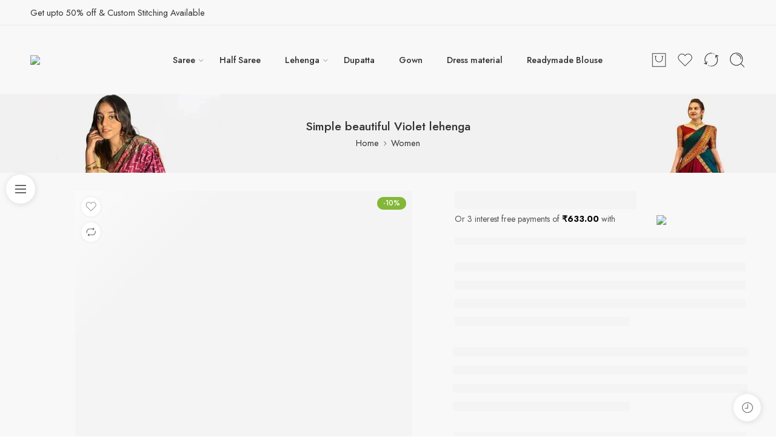

--- FILE ---
content_type: text/html; charset=UTF-8
request_url: https://designerkloth.com/product/simple-beautiful-violet-lehenga/
body_size: 76558
content:
<!DOCTYPE html>
<html lang="en-US">
<head>
<meta charset="UTF-8" />
<meta http-equiv="X-UA-Compatible" content="IE=Edge" />
<meta name="viewport" content="width=device-width, initial-scale=1.0, maximum-scale=1.0, user-scalable=0" />
<link rel="profile" href="http://gmpg.org/xfn/11" />
<link rel="pingback" href="https://designerkloth.com/xmlrpc.php" />
<link rel="shortcut icon" href="https://designerkloth.com/wp-content/uploads/2022/07/Favlogonew.svg" />
				<script>document.documentElement.className = document.documentElement.className + ' yes-js js_active js'</script>
				<meta name='robots' content='index, follow, max-image-preview:large, max-snippet:-1, max-video-preview:-1' />
<script>window._wca = window._wca || [];</script>

	<!-- This site is optimized with the Yoast SEO Premium plugin v20.13 (Yoast SEO v22.8) - https://yoast.com/wordpress/plugins/seo/ -->
	<title>Simple beautiful Violet lehenga - Women Clothing Store</title>
	<link rel="canonical" href="https://designerkloth.com/product/simple-beautiful-violet-lehenga/" />
	<meta property="og:locale" content="en_US" />
	<meta property="og:type" content="article" />
	<meta property="og:title" content="Simple beautiful Violet lehenga" />
	<meta property="og:description" content="Proactively communicate corporate process improvements via corporate scenarios. Progressively aggregate proactive data after diverse users. Rapidiously redefine front-end interfaces before go forward process improvements." />
	<meta property="og:url" content="https://designerkloth.com/product/simple-beautiful-violet-lehenga/" />
	<meta property="og:site_name" content="Women Clothing Store" />
	<meta property="article:publisher" content="https://www.facebook.com/info.designerkloth" />
	<meta property="article:modified_time" content="2023-02-01T07:08:41+00:00" />
	<meta property="og:image" content="https://designerkloth.com/wp-content/uploads/2023/01/Simple-beautiful-Violet-lehenga-VZ1132c.webp" />
	<meta property="og:image:width" content="1536" />
	<meta property="og:image:height" content="2304" />
	<meta property="og:image:type" content="image/webp" />
	<meta name="twitter:card" content="summary_large_image" />
	<meta name="twitter:site" content="@Designerkloth1" />
	<meta name="twitter:label1" content="Est. reading time" />
	<meta name="twitter:data1" content="2 minutes" />
	<!-- / Yoast SEO Premium plugin. -->


<link rel='dns-prefetch' href='//stats.wp.com' />
<link rel='dns-prefetch' href='//fonts.googleapis.com' />
<link rel="alternate" type="application/rss+xml" title="Women Clothing Store &raquo; Feed" href="https://designerkloth.com/feed/" />
<link rel="alternate" type="application/rss+xml" title="Women Clothing Store &raquo; Comments Feed" href="https://designerkloth.com/comments/feed/" />
<link rel="preload" href="//designerkloth.com/wp-content/themes/elessi-theme/assets/minify-font-icons/font-nasa-icons/nasa-font.woff" as="font" type="font/woff" crossorigin /><link rel="preload" href="//designerkloth.com/wp-content/themes/elessi-theme/assets/minify-font-icons/font-pe-icon-7-stroke/Pe-icon-7-stroke.woff" as="font" type="font/woff" crossorigin /><link rel="preload" href="//designerkloth.com/wp-content/themes/elessi-theme/assets/minify-font-icons/font-awesome-4.7.0/fontawesome-webfont.woff2" as="font" type="font/woff2" crossorigin /><link rel="preload" href="//designerkloth.com/wp-content/themes/elessi-theme/assets/minify-font-icons/font-awesome-4.7.0/fontawesome-webfont.woff" as="font" type="font/woff" crossorigin /><link rel="alternate" type="application/rss+xml" title="Women Clothing Store &raquo; Simple beautiful Violet lehenga Comments Feed" href="https://designerkloth.com/product/simple-beautiful-violet-lehenga/feed/" />
<link rel='stylesheet' id='sbi_styles-css' href='https://designerkloth.com/wp-content/plugins/instagram-feed-pro/css/sbi-styles.min.css?ver=6.2.3' type='text/css' media='all' />
<link rel='stylesheet' id='hfe-widgets-style-css' href='https://designerkloth.com/wp-content/plugins/header-footer-elementor/inc/widgets-css/frontend.css?ver=1.6.37' type='text/css' media='all' />
<style id='wp-emoji-styles-inline-css' type='text/css'>

	img.wp-smiley, img.emoji {
		display: inline !important;
		border: none !important;
		box-shadow: none !important;
		height: 1em !important;
		width: 1em !important;
		margin: 0 0.07em !important;
		vertical-align: -0.1em !important;
		background: none !important;
		padding: 0 !important;
	}
</style>
<link rel='stylesheet' id='wp-block-library-css' href='https://designerkloth.com/wp-includes/css/dist/block-library/style.min.css?ver=6.5.7' type='text/css' media='all' />
<link rel='stylesheet' id='mediaelement-css' href='https://designerkloth.com/wp-includes/js/mediaelement/mediaelementplayer-legacy.min.css?ver=4.2.17' type='text/css' media='all' />
<link rel='stylesheet' id='wp-mediaelement-css' href='https://designerkloth.com/wp-includes/js/mediaelement/wp-mediaelement.min.css?ver=6.5.7' type='text/css' media='all' />
<style id='jetpack-sharing-buttons-style-inline-css' type='text/css'>
.jetpack-sharing-buttons__services-list{display:flex;flex-direction:row;flex-wrap:wrap;gap:0;list-style-type:none;margin:5px;padding:0}.jetpack-sharing-buttons__services-list.has-small-icon-size{font-size:12px}.jetpack-sharing-buttons__services-list.has-normal-icon-size{font-size:16px}.jetpack-sharing-buttons__services-list.has-large-icon-size{font-size:24px}.jetpack-sharing-buttons__services-list.has-huge-icon-size{font-size:36px}@media print{.jetpack-sharing-buttons__services-list{display:none!important}}.editor-styles-wrapper .wp-block-jetpack-sharing-buttons{gap:0;padding-inline-start:0}ul.jetpack-sharing-buttons__services-list.has-background{padding:1.25em 2.375em}
</style>
<style id='classic-theme-styles-inline-css' type='text/css'>
/*! This file is auto-generated */
.wp-block-button__link{color:#fff;background-color:#32373c;border-radius:9999px;box-shadow:none;text-decoration:none;padding:calc(.667em + 2px) calc(1.333em + 2px);font-size:1.125em}.wp-block-file__button{background:#32373c;color:#fff;text-decoration:none}
</style>
<style id='global-styles-inline-css' type='text/css'>
body{--wp--preset--color--black: #000000;--wp--preset--color--cyan-bluish-gray: #abb8c3;--wp--preset--color--white: #ffffff;--wp--preset--color--pale-pink: #f78da7;--wp--preset--color--vivid-red: #cf2e2e;--wp--preset--color--luminous-vivid-orange: #ff6900;--wp--preset--color--luminous-vivid-amber: #fcb900;--wp--preset--color--light-green-cyan: #7bdcb5;--wp--preset--color--vivid-green-cyan: #00d084;--wp--preset--color--pale-cyan-blue: #8ed1fc;--wp--preset--color--vivid-cyan-blue: #0693e3;--wp--preset--color--vivid-purple: #9b51e0;--wp--preset--gradient--vivid-cyan-blue-to-vivid-purple: linear-gradient(135deg,rgba(6,147,227,1) 0%,rgb(155,81,224) 100%);--wp--preset--gradient--light-green-cyan-to-vivid-green-cyan: linear-gradient(135deg,rgb(122,220,180) 0%,rgb(0,208,130) 100%);--wp--preset--gradient--luminous-vivid-amber-to-luminous-vivid-orange: linear-gradient(135deg,rgba(252,185,0,1) 0%,rgba(255,105,0,1) 100%);--wp--preset--gradient--luminous-vivid-orange-to-vivid-red: linear-gradient(135deg,rgba(255,105,0,1) 0%,rgb(207,46,46) 100%);--wp--preset--gradient--very-light-gray-to-cyan-bluish-gray: linear-gradient(135deg,rgb(238,238,238) 0%,rgb(169,184,195) 100%);--wp--preset--gradient--cool-to-warm-spectrum: linear-gradient(135deg,rgb(74,234,220) 0%,rgb(151,120,209) 20%,rgb(207,42,186) 40%,rgb(238,44,130) 60%,rgb(251,105,98) 80%,rgb(254,248,76) 100%);--wp--preset--gradient--blush-light-purple: linear-gradient(135deg,rgb(255,206,236) 0%,rgb(152,150,240) 100%);--wp--preset--gradient--blush-bordeaux: linear-gradient(135deg,rgb(254,205,165) 0%,rgb(254,45,45) 50%,rgb(107,0,62) 100%);--wp--preset--gradient--luminous-dusk: linear-gradient(135deg,rgb(255,203,112) 0%,rgb(199,81,192) 50%,rgb(65,88,208) 100%);--wp--preset--gradient--pale-ocean: linear-gradient(135deg,rgb(255,245,203) 0%,rgb(182,227,212) 50%,rgb(51,167,181) 100%);--wp--preset--gradient--electric-grass: linear-gradient(135deg,rgb(202,248,128) 0%,rgb(113,206,126) 100%);--wp--preset--gradient--midnight: linear-gradient(135deg,rgb(2,3,129) 0%,rgb(40,116,252) 100%);--wp--preset--font-size--small: 13px;--wp--preset--font-size--medium: 20px;--wp--preset--font-size--large: 36px;--wp--preset--font-size--x-large: 42px;--wp--preset--spacing--20: 0.44rem;--wp--preset--spacing--30: 0.67rem;--wp--preset--spacing--40: 1rem;--wp--preset--spacing--50: 1.5rem;--wp--preset--spacing--60: 2.25rem;--wp--preset--spacing--70: 3.38rem;--wp--preset--spacing--80: 5.06rem;--wp--preset--shadow--natural: 6px 6px 9px rgba(0, 0, 0, 0.2);--wp--preset--shadow--deep: 12px 12px 50px rgba(0, 0, 0, 0.4);--wp--preset--shadow--sharp: 6px 6px 0px rgba(0, 0, 0, 0.2);--wp--preset--shadow--outlined: 6px 6px 0px -3px rgba(255, 255, 255, 1), 6px 6px rgba(0, 0, 0, 1);--wp--preset--shadow--crisp: 6px 6px 0px rgba(0, 0, 0, 1);}:where(.is-layout-flex){gap: 0.5em;}:where(.is-layout-grid){gap: 0.5em;}body .is-layout-flex{display: flex;}body .is-layout-flex{flex-wrap: wrap;align-items: center;}body .is-layout-flex > *{margin: 0;}body .is-layout-grid{display: grid;}body .is-layout-grid > *{margin: 0;}:where(.wp-block-columns.is-layout-flex){gap: 2em;}:where(.wp-block-columns.is-layout-grid){gap: 2em;}:where(.wp-block-post-template.is-layout-flex){gap: 1.25em;}:where(.wp-block-post-template.is-layout-grid){gap: 1.25em;}.has-black-color{color: var(--wp--preset--color--black) !important;}.has-cyan-bluish-gray-color{color: var(--wp--preset--color--cyan-bluish-gray) !important;}.has-white-color{color: var(--wp--preset--color--white) !important;}.has-pale-pink-color{color: var(--wp--preset--color--pale-pink) !important;}.has-vivid-red-color{color: var(--wp--preset--color--vivid-red) !important;}.has-luminous-vivid-orange-color{color: var(--wp--preset--color--luminous-vivid-orange) !important;}.has-luminous-vivid-amber-color{color: var(--wp--preset--color--luminous-vivid-amber) !important;}.has-light-green-cyan-color{color: var(--wp--preset--color--light-green-cyan) !important;}.has-vivid-green-cyan-color{color: var(--wp--preset--color--vivid-green-cyan) !important;}.has-pale-cyan-blue-color{color: var(--wp--preset--color--pale-cyan-blue) !important;}.has-vivid-cyan-blue-color{color: var(--wp--preset--color--vivid-cyan-blue) !important;}.has-vivid-purple-color{color: var(--wp--preset--color--vivid-purple) !important;}.has-black-background-color{background-color: var(--wp--preset--color--black) !important;}.has-cyan-bluish-gray-background-color{background-color: var(--wp--preset--color--cyan-bluish-gray) !important;}.has-white-background-color{background-color: var(--wp--preset--color--white) !important;}.has-pale-pink-background-color{background-color: var(--wp--preset--color--pale-pink) !important;}.has-vivid-red-background-color{background-color: var(--wp--preset--color--vivid-red) !important;}.has-luminous-vivid-orange-background-color{background-color: var(--wp--preset--color--luminous-vivid-orange) !important;}.has-luminous-vivid-amber-background-color{background-color: var(--wp--preset--color--luminous-vivid-amber) !important;}.has-light-green-cyan-background-color{background-color: var(--wp--preset--color--light-green-cyan) !important;}.has-vivid-green-cyan-background-color{background-color: var(--wp--preset--color--vivid-green-cyan) !important;}.has-pale-cyan-blue-background-color{background-color: var(--wp--preset--color--pale-cyan-blue) !important;}.has-vivid-cyan-blue-background-color{background-color: var(--wp--preset--color--vivid-cyan-blue) !important;}.has-vivid-purple-background-color{background-color: var(--wp--preset--color--vivid-purple) !important;}.has-black-border-color{border-color: var(--wp--preset--color--black) !important;}.has-cyan-bluish-gray-border-color{border-color: var(--wp--preset--color--cyan-bluish-gray) !important;}.has-white-border-color{border-color: var(--wp--preset--color--white) !important;}.has-pale-pink-border-color{border-color: var(--wp--preset--color--pale-pink) !important;}.has-vivid-red-border-color{border-color: var(--wp--preset--color--vivid-red) !important;}.has-luminous-vivid-orange-border-color{border-color: var(--wp--preset--color--luminous-vivid-orange) !important;}.has-luminous-vivid-amber-border-color{border-color: var(--wp--preset--color--luminous-vivid-amber) !important;}.has-light-green-cyan-border-color{border-color: var(--wp--preset--color--light-green-cyan) !important;}.has-vivid-green-cyan-border-color{border-color: var(--wp--preset--color--vivid-green-cyan) !important;}.has-pale-cyan-blue-border-color{border-color: var(--wp--preset--color--pale-cyan-blue) !important;}.has-vivid-cyan-blue-border-color{border-color: var(--wp--preset--color--vivid-cyan-blue) !important;}.has-vivid-purple-border-color{border-color: var(--wp--preset--color--vivid-purple) !important;}.has-vivid-cyan-blue-to-vivid-purple-gradient-background{background: var(--wp--preset--gradient--vivid-cyan-blue-to-vivid-purple) !important;}.has-light-green-cyan-to-vivid-green-cyan-gradient-background{background: var(--wp--preset--gradient--light-green-cyan-to-vivid-green-cyan) !important;}.has-luminous-vivid-amber-to-luminous-vivid-orange-gradient-background{background: var(--wp--preset--gradient--luminous-vivid-amber-to-luminous-vivid-orange) !important;}.has-luminous-vivid-orange-to-vivid-red-gradient-background{background: var(--wp--preset--gradient--luminous-vivid-orange-to-vivid-red) !important;}.has-very-light-gray-to-cyan-bluish-gray-gradient-background{background: var(--wp--preset--gradient--very-light-gray-to-cyan-bluish-gray) !important;}.has-cool-to-warm-spectrum-gradient-background{background: var(--wp--preset--gradient--cool-to-warm-spectrum) !important;}.has-blush-light-purple-gradient-background{background: var(--wp--preset--gradient--blush-light-purple) !important;}.has-blush-bordeaux-gradient-background{background: var(--wp--preset--gradient--blush-bordeaux) !important;}.has-luminous-dusk-gradient-background{background: var(--wp--preset--gradient--luminous-dusk) !important;}.has-pale-ocean-gradient-background{background: var(--wp--preset--gradient--pale-ocean) !important;}.has-electric-grass-gradient-background{background: var(--wp--preset--gradient--electric-grass) !important;}.has-midnight-gradient-background{background: var(--wp--preset--gradient--midnight) !important;}.has-small-font-size{font-size: var(--wp--preset--font-size--small) !important;}.has-medium-font-size{font-size: var(--wp--preset--font-size--medium) !important;}.has-large-font-size{font-size: var(--wp--preset--font-size--large) !important;}.has-x-large-font-size{font-size: var(--wp--preset--font-size--x-large) !important;}
.wp-block-navigation a:where(:not(.wp-element-button)){color: inherit;}
:where(.wp-block-post-template.is-layout-flex){gap: 1.25em;}:where(.wp-block-post-template.is-layout-grid){gap: 1.25em;}
:where(.wp-block-columns.is-layout-flex){gap: 2em;}:where(.wp-block-columns.is-layout-grid){gap: 2em;}
.wp-block-pullquote{font-size: 1.5em;line-height: 1.6;}
</style>
<link rel='stylesheet' id='simpl-pay-in-3-css' href='https://designerkloth.com/wp-content/plugins/simpl-pay-in-3-for-woocommerce/public/css/simpl-pay-in-3-for-woocommerce-public.css?ver=1.2.5' type='text/css' media='all' />
<style id='woocommerce-inline-inline-css' type='text/css'>
.woocommerce form .form-row .required { visibility: visible; }
</style>
<link rel='stylesheet' id='hfe-style-css' href='https://designerkloth.com/wp-content/plugins/header-footer-elementor/assets/css/header-footer-elementor.css?ver=1.6.37' type='text/css' media='all' />
<link rel='stylesheet' id='elementor-icons-css' href='https://designerkloth.com/wp-content/plugins/elementor/assets/lib/eicons/css/elementor-icons.min.css?ver=5.30.0' type='text/css' media='all' />
<link rel='stylesheet' id='elementor-frontend-css' href='https://designerkloth.com/wp-content/plugins/elementor/assets/css/frontend-lite.min.css?ver=3.23.4' type='text/css' media='all' />
<link rel='stylesheet' id='swiper-css' href='https://designerkloth.com/wp-content/plugins/elementor/assets/lib/swiper/v8/css/swiper.min.css?ver=8.4.5' type='text/css' media='all' />
<link rel='stylesheet' id='elementor-post-9865-css' href='https://designerkloth.com/wp-content/uploads/elementor/css/post-9865.css?ver=1723260044' type='text/css' media='all' />
<link rel='stylesheet' id='sbistyles-css' href='https://designerkloth.com/wp-content/plugins/instagram-feed-pro/css/sbi-styles.min.css?ver=6.2.3' type='text/css' media='all' />
<link rel='stylesheet' id='elementor-global-css' href='https://designerkloth.com/wp-content/uploads/elementor/css/global.css?ver=1723260046' type='text/css' media='all' />
<link rel='stylesheet' id='woo-variation-swatches-css' href='https://designerkloth.com/wp-content/plugins/woo-variation-swatches/assets/css/frontend.min.css?ver=1723260408' type='text/css' media='all' />
<style id='woo-variation-swatches-inline-css' type='text/css'>
:root {
--wvs-tick:url("data:image/svg+xml;utf8,%3Csvg filter='drop-shadow(0px 0px 2px rgb(0 0 0 / .8))' xmlns='http://www.w3.org/2000/svg'  viewBox='0 0 30 30'%3E%3Cpath fill='none' stroke='%23ffffff' stroke-linecap='round' stroke-linejoin='round' stroke-width='4' d='M4 16L11 23 27 7'/%3E%3C/svg%3E");

--wvs-cross:url("data:image/svg+xml;utf8,%3Csvg filter='drop-shadow(0px 0px 5px rgb(255 255 255 / .6))' xmlns='http://www.w3.org/2000/svg' width='72px' height='72px' viewBox='0 0 24 24'%3E%3Cpath fill='none' stroke='%23ff0000' stroke-linecap='round' stroke-width='0.6' d='M5 5L19 19M19 5L5 19'/%3E%3C/svg%3E");
--wvs-single-product-item-width:90px;
--wvs-single-product-item-height:115px;
--wvs-single-product-item-font-size:16px}
</style>
<link rel='stylesheet' id='designerkloth-fonts-icons-css' href='https://designerkloth.com/wp-content/themes/elessi-theme/assets/minify-font-icons/fonts.min.css?ver=6.5.7' type='text/css' media='all' />
<link rel='stylesheet' id='nasa-fonts-css' href='https://fonts.googleapis.com/css?family=Jost%3A300%2C300italic%2C400%2C400italic%2C500%2C500italic%2C600%2C600italic%2C700%2C700italic%2C800%2C800italic%2C900%2C900italic&#038;subset=latin&#038;display=swap&#038;ver=6.5.7' type='text/css' media='all' />
<link rel='stylesheet' id='woobought-lite-css' href='https://designerkloth.com/wp-content/plugins/woobought-lite//public/css/mabel-rpnlite-public.min.css?ver=1.3.7' type='text/css' media='all' />
<link rel='stylesheet' id='stripe_styles-css' href='https://designerkloth.com/wp-content/plugins/woocommerce-gateway-stripe/assets/css/stripe-styles.css?ver=8.3.1' type='text/css' media='all' />
<link rel='stylesheet' id='designerkloth-style-css' href='https://designerkloth.com/wp-content/themes/elessi-theme/style.css?ver=6.5.7' type='text/css' media='all' />
<link rel='stylesheet' id='designerkloth-child-style-css' href='https://designerkloth.com/wp-content/themes/elessi-theme-child/style.css?ver=6.5.7' type='text/css' media='all' />
<link rel='stylesheet' id='designerkloth-style-elementor-css' href='https://designerkloth.com/wp-content/themes/elessi-theme/style-elementor.css' type='text/css' media='all' />
<link rel='stylesheet' id='designerkloth-style-crazy-css' href='https://designerkloth.com/wp-content/themes/elessi-theme/assets/css/style-crazy-load.css' type='text/css' media='all' />
<link rel='stylesheet' id='designerkloth-style-large-css' href='https://designerkloth.com/wp-content/themes/elessi-theme/assets/css/style-large.css' type='text/css' media='all' />
<link rel='stylesheet' id='designerkloth-style-nsl-css' href='https://designerkloth.com/wp-content/themes/elessi-theme/assets/plgs3rd/style-nsl.css' type='text/css' media='all' />
<link rel='stylesheet' id='designerkloth-style-signle-product-css' href='https://designerkloth.com/wp-content/themes/elessi-theme/assets/css/style-single-product.css' type='text/css' media='all' />
<link rel='stylesheet' id='designerkloth-style-font-weight-css' href='https://designerkloth.com/wp-content/themes/elessi-theme/assets/css/style-font-weight-500.css' type='text/css' media='all' />
<link rel='stylesheet' id='nasa-sc-woo-css' href='https://designerkloth.com/wp-content/plugins/nasa-core/assets/css/nasa-sc-woo.css' type='text/css' media='all' />
<link rel='stylesheet' id='nasa-sc-css' href='https://designerkloth.com/wp-content/plugins/nasa-core/assets/css/nasa-sc.css' type='text/css' media='all' />
<link rel='stylesheet' id='designerkloth-style-dynamic-css' href='//designerkloth.com/wp-content/uploads/nasa-dynamic/dynamic.css?ver=1683522296' type='text/css' media='all' />
<link rel='stylesheet' id='google-fonts-1-css' href='https://fonts.googleapis.com/css?family=Roboto%3A100%2C100italic%2C200%2C200italic%2C300%2C300italic%2C400%2C400italic%2C500%2C500italic%2C600%2C600italic%2C700%2C700italic%2C800%2C800italic%2C900%2C900italic%7CRoboto+Slab%3A100%2C100italic%2C200%2C200italic%2C300%2C300italic%2C400%2C400italic%2C500%2C500italic%2C600%2C600italic%2C700%2C700italic%2C800%2C800italic%2C900%2C900italic&#038;display=auto&#038;ver=6.5.7' type='text/css' media='all' />
<link rel="preconnect" href="https://fonts.gstatic.com/" crossorigin><script type="text/template" id="tmpl-variation-template">
	<div class="woocommerce-variation-description">{{{ data.variation.variation_description }}}</div>
	<div class="woocommerce-variation-price">{{{ data.variation.price_html }}}</div>
	<div class="woocommerce-variation-availability">{{{ data.variation.availability_html }}}</div>
</script>
<script type="text/template" id="tmpl-unavailable-variation-template">
	<p>Sorry, this product is unavailable. Please choose a different combination.</p>
</script>
<script type="text/javascript">
            window._nslDOMReady = function (callback) {
                if ( document.readyState === "complete" || document.readyState === "interactive" ) {
                    callback();
                } else {
                    document.addEventListener( "DOMContentLoaded", callback );
                }
            };
            </script><script type="text/javascript" src="https://designerkloth.com/wp-includes/js/jquery/jquery.min.js?ver=3.7.1" id="jquery-core-js"></script>
<script type="text/javascript" src="https://designerkloth.com/wp-includes/js/jquery/jquery-migrate.min.js?ver=3.4.1" id="jquery-migrate-js"></script>
<script type="text/javascript" id="sbi_scripts-js-extra">
/* <![CDATA[ */
var sb_instagram_js_options = {"font_method":"svg","resized_url":"https:\/\/designerkloth.com\/wp-content\/uploads\/sb-instagram-feed-images\/","placeholder":"https:\/\/designerkloth.com\/wp-content\/plugins\/instagram-feed-pro\/img\/placeholder.png","br_adjust":"1"};
var sbiTranslations = {"share":"Share"};
/* ]]> */
</script>
<script type="text/javascript" src="https://designerkloth.com/wp-content/plugins/instagram-feed-pro/js/sbi-scripts.min.js?ver=6.2.3" id="sbi_scripts-js"></script>
<script type="text/javascript" src="https://designerkloth.com/wp-content/plugins/simpl-pay-in-3-for-woocommerce/public/js/featherlight.js?ver=1.2.5" id="featherlight-js"></script>
<script type="text/javascript" src="https://designerkloth.com/wp-content/plugins/woocommerce/assets/js/jquery-blockui/jquery.blockUI.min.js?ver=2.7.0-wc.8.9.3" id="jquery-blockui-js" data-wp-strategy="defer"></script>
<script type="text/javascript" id="wc-add-to-cart-js-extra">
/* <![CDATA[ */
var wc_add_to_cart_params = {"ajax_url":"\/wp-admin\/admin-ajax.php","wc_ajax_url":"\/?wc-ajax=%%endpoint%%","i18n_view_cart":"View cart","cart_url":"https:\/\/designerkloth.com\/shopping-cart\/","is_cart":"","cart_redirect_after_add":"no"};
/* ]]> */
</script>
<script type="text/javascript" src="https://designerkloth.com/wp-content/plugins/woocommerce/assets/js/frontend/add-to-cart.min.js?ver=8.9.3" id="wc-add-to-cart-js" defer="defer" data-wp-strategy="defer"></script>
<script type="text/javascript" id="wc-single-product-js-extra">
/* <![CDATA[ */
var wc_single_product_params = {"i18n_required_rating_text":"Please select a rating","review_rating_required":"yes","flexslider":{"rtl":false,"animation":"slide","smoothHeight":true,"directionNav":false,"controlNav":"thumbnails","slideshow":false,"animationSpeed":500,"animationLoop":false,"allowOneSlide":false},"zoom_enabled":"","zoom_options":[],"photoswipe_enabled":"","photoswipe_options":{"shareEl":false,"closeOnScroll":false,"history":false,"hideAnimationDuration":0,"showAnimationDuration":0},"flexslider_enabled":""};
/* ]]> */
</script>
<script type="text/javascript" src="https://designerkloth.com/wp-content/plugins/woocommerce/assets/js/frontend/single-product.min.js?ver=8.9.3" id="wc-single-product-js" defer="defer" data-wp-strategy="defer"></script>
<script type="text/javascript" src="https://designerkloth.com/wp-content/plugins/woocommerce/assets/js/js-cookie/js.cookie.min.js?ver=2.1.4-wc.8.9.3" id="js-cookie-js" defer="defer" data-wp-strategy="defer"></script>
<script type="text/javascript" id="woocommerce-js-extra">
/* <![CDATA[ */
var woocommerce_params = {"ajax_url":"\/wp-admin\/admin-ajax.php","wc_ajax_url":"\/?wc-ajax=%%endpoint%%"};
/* ]]> */
</script>
<script type="text/javascript" src="https://designerkloth.com/wp-content/plugins/woocommerce/assets/js/frontend/woocommerce.min.js?ver=8.9.3" id="woocommerce-js" defer="defer" data-wp-strategy="defer"></script>
<script type="text/javascript" src="https://designerkloth.com/wp-includes/js/underscore.min.js?ver=1.13.4" id="underscore-js"></script>
<script type="text/javascript" id="wp-util-js-extra">
/* <![CDATA[ */
var _wpUtilSettings = {"ajax":{"url":"\/wp-admin\/admin-ajax.php"}};
/* ]]> */
</script>
<script type="text/javascript" src="https://designerkloth.com/wp-includes/js/wp-util.min.js?ver=6.5.7" id="wp-util-js"></script>
<script type="text/javascript" src="https://stats.wp.com/s-202548.js" id="woocommerce-analytics-js" defer="defer" data-wp-strategy="defer"></script>
<script type="text/javascript" id="woocommerce-tokenization-form-js-extra">
/* <![CDATA[ */
var wc_tokenization_form_params = {"is_registration_required":"","is_logged_in":""};
/* ]]> */
</script>
<script type="text/javascript" src="https://designerkloth.com/wp-content/plugins/woocommerce/assets/js/frontend/tokenization-form.min.js?ver=8.9.3" id="woocommerce-tokenization-form-js"></script>
<script type="text/javascript" id="wc-cart-fragments-js-extra">
/* <![CDATA[ */
var wc_cart_fragments_params = {"ajax_url":"\/wp-admin\/admin-ajax.php","wc_ajax_url":"\/?wc-ajax=%%endpoint%%","cart_hash_key":"wc_cart_hash_7df10ecfb49f790c7ca2d01b8855815f","fragment_name":"wc_fragments_7df10ecfb49f790c7ca2d01b8855815f","request_timeout":"5000"};
/* ]]> */
</script>
<script type="text/javascript" src="https://designerkloth.com/wp-content/plugins/woocommerce/assets/js/frontend/cart-fragments.min.js?ver=8.9.3" id="wc-cart-fragments-js" defer="defer" data-wp-strategy="defer"></script>
<script type="text/javascript" id="wc-add-to-cart-variation-js-extra">
/* <![CDATA[ */
var wc_add_to_cart_variation_params = {"wc_ajax_url":"\/?wc-ajax=%%endpoint%%","i18n_no_matching_variations_text":"Sorry, no products matched your selection. Please choose a different combination.","i18n_make_a_selection_text":"Please select some product options before adding this product to your cart.","i18n_unavailable_text":"Sorry, this product is unavailable. Please choose a different combination.","woo_variation_swatches_ajax_variation_threshold_min":"30","woo_variation_swatches_ajax_variation_threshold_max":"100","woo_variation_swatches_total_children":{}};
/* ]]> */
</script>
<script type="text/javascript" src="https://designerkloth.com/wp-content/plugins/woocommerce/assets/js/frontend/add-to-cart-variation.min.js?ver=8.9.3" id="wc-add-to-cart-variation-js" defer="defer" data-wp-strategy="defer"></script>
<script></script><link rel="https://api.w.org/" href="https://designerkloth.com/wp-json/" /><link rel="alternate" type="application/json" href="https://designerkloth.com/wp-json/wp/v2/product/19776" /><link rel="EditURI" type="application/rsd+xml" title="RSD" href="https://designerkloth.com/xmlrpc.php?rsd" />
<meta name="generator" content="WordPress 6.5.7" />
<meta name="generator" content="WooCommerce 8.9.3" />
<link rel='shortlink' href='https://designerkloth.com/?p=19776' />
<link rel="alternate" type="application/json+oembed" href="https://designerkloth.com/wp-json/oembed/1.0/embed?url=https%3A%2F%2Fdesignerkloth.com%2Fproduct%2Fsimple-beautiful-violet-lehenga%2F" />
<link rel="alternate" type="text/xml+oembed" href="https://designerkloth.com/wp-json/oembed/1.0/embed?url=https%3A%2F%2Fdesignerkloth.com%2Fproduct%2Fsimple-beautiful-violet-lehenga%2F&#038;format=xml" />
	<style>img#wpstats{display:none}</style>
		<!-- Google site verification - Google for WooCommerce -->
<meta name="google-site-verification" content="4ihCWOTaif1FCc4tuYo0hBJ8ZxxfV229zbEuDCTQ5oM" />
	<noscript><style>.woocommerce-product-gallery{ opacity: 1 !important; }</style></noscript>
	<meta name="generator" content="Elementor 3.23.4; features: e_optimized_css_loading, additional_custom_breakpoints, e_lazyload; settings: css_print_method-external, google_font-enabled, font_display-auto">
			<script  type="text/javascript">
				!function(f,b,e,v,n,t,s){if(f.fbq)return;n=f.fbq=function(){n.callMethod?
					n.callMethod.apply(n,arguments):n.queue.push(arguments)};if(!f._fbq)f._fbq=n;
					n.push=n;n.loaded=!0;n.version='2.0';n.queue=[];t=b.createElement(e);t.async=!0;
					t.src=v;s=b.getElementsByTagName(e)[0];s.parentNode.insertBefore(t,s)}(window,
					document,'script','https://connect.facebook.net/en_US/fbevents.js');
			</script>
			<!-- WooCommerce Facebook Integration Begin -->
			<script  type="text/javascript">

				fbq('init', '1152172838694961', {}, {
    "agent": "woocommerce-8.9.3-3.2.6"
});

				fbq( 'track', 'PageView', {
    "source": "woocommerce",
    "version": "8.9.3",
    "pluginVersion": "3.2.6"
} );

				document.addEventListener( 'DOMContentLoaded', function() {
					// Insert placeholder for events injected when a product is added to the cart through AJAX.
					document.body.insertAdjacentHTML( 'beforeend', '<div class=\"wc-facebook-pixel-event-placeholder\"></div>' );
				}, false );

			</script>
			<!-- WooCommerce Facebook Integration End -->
						<style>
				.e-con.e-parent:nth-of-type(n+4):not(.e-lazyloaded):not(.e-no-lazyload),
				.e-con.e-parent:nth-of-type(n+4):not(.e-lazyloaded):not(.e-no-lazyload) * {
					background-image: none !important;
				}
				@media screen and (max-height: 1024px) {
					.e-con.e-parent:nth-of-type(n+3):not(.e-lazyloaded):not(.e-no-lazyload),
					.e-con.e-parent:nth-of-type(n+3):not(.e-lazyloaded):not(.e-no-lazyload) * {
						background-image: none !important;
					}
				}
				@media screen and (max-height: 640px) {
					.e-con.e-parent:nth-of-type(n+2):not(.e-lazyloaded):not(.e-no-lazyload),
					.e-con.e-parent:nth-of-type(n+2):not(.e-lazyloaded):not(.e-no-lazyload) * {
						background-image: none !important;
					}
				}
			</style>
			<meta name="generator" content="Powered by WPBakery Page Builder - drag and drop page builder for WordPress."/>
<meta name="generator" content="Powered by Slider Revolution 6.6.16 - responsive, Mobile-Friendly Slider Plugin for WordPress with comfortable drag and drop interface." />
<link rel="icon" href="https://designerkloth.com/wp-content/uploads/2020/10/cropped-designer1-32x32.png" sizes="32x32" />
<link rel="icon" href="https://designerkloth.com/wp-content/uploads/2020/10/cropped-designer1-192x192.png" sizes="192x192" />
<link rel="apple-touch-icon" href="https://designerkloth.com/wp-content/uploads/2020/10/cropped-designer1-180x180.png" />
<meta name="msapplication-TileImage" content="https://designerkloth.com/wp-content/uploads/2020/10/cropped-designer1-270x270.png" />
<script>function setREVStartSize(e){
			//window.requestAnimationFrame(function() {
				window.RSIW = window.RSIW===undefined ? window.innerWidth : window.RSIW;
				window.RSIH = window.RSIH===undefined ? window.innerHeight : window.RSIH;
				try {
					var pw = document.getElementById(e.c).parentNode.offsetWidth,
						newh;
					pw = pw===0 || isNaN(pw) || (e.l=="fullwidth" || e.layout=="fullwidth") ? window.RSIW : pw;
					e.tabw = e.tabw===undefined ? 0 : parseInt(e.tabw);
					e.thumbw = e.thumbw===undefined ? 0 : parseInt(e.thumbw);
					e.tabh = e.tabh===undefined ? 0 : parseInt(e.tabh);
					e.thumbh = e.thumbh===undefined ? 0 : parseInt(e.thumbh);
					e.tabhide = e.tabhide===undefined ? 0 : parseInt(e.tabhide);
					e.thumbhide = e.thumbhide===undefined ? 0 : parseInt(e.thumbhide);
					e.mh = e.mh===undefined || e.mh=="" || e.mh==="auto" ? 0 : parseInt(e.mh,0);
					if(e.layout==="fullscreen" || e.l==="fullscreen")
						newh = Math.max(e.mh,window.RSIH);
					else{
						e.gw = Array.isArray(e.gw) ? e.gw : [e.gw];
						for (var i in e.rl) if (e.gw[i]===undefined || e.gw[i]===0) e.gw[i] = e.gw[i-1];
						e.gh = e.el===undefined || e.el==="" || (Array.isArray(e.el) && e.el.length==0)? e.gh : e.el;
						e.gh = Array.isArray(e.gh) ? e.gh : [e.gh];
						for (var i in e.rl) if (e.gh[i]===undefined || e.gh[i]===0) e.gh[i] = e.gh[i-1];
											
						var nl = new Array(e.rl.length),
							ix = 0,
							sl;
						e.tabw = e.tabhide>=pw ? 0 : e.tabw;
						e.thumbw = e.thumbhide>=pw ? 0 : e.thumbw;
						e.tabh = e.tabhide>=pw ? 0 : e.tabh;
						e.thumbh = e.thumbhide>=pw ? 0 : e.thumbh;
						for (var i in e.rl) nl[i] = e.rl[i]<window.RSIW ? 0 : e.rl[i];
						sl = nl[0];
						for (var i in nl) if (sl>nl[i] && nl[i]>0) { sl = nl[i]; ix=i;}
						var m = pw>(e.gw[ix]+e.tabw+e.thumbw) ? 1 : (pw-(e.tabw+e.thumbw)) / (e.gw[ix]);
						newh =  (e.gh[ix] * m) + (e.tabh + e.thumbh);
					}
					var el = document.getElementById(e.c);
					if (el!==null && el) el.style.height = newh+"px";
					el = document.getElementById(e.c+"_wrapper");
					if (el!==null && el) {
						el.style.height = newh+"px";
						el.style.display = "block";
					}
				} catch(e){
					console.log("Failure at Presize of Slider:" + e)
				}
			//});
		  };</script>
<style type="text/css">div.nsl-container[data-align="left"] {
    text-align: left;
}

div.nsl-container[data-align="center"] {
    text-align: center;
}

div.nsl-container[data-align="right"] {
    text-align: right;
}


div.nsl-container div.nsl-container-buttons a[data-plugin="nsl"] {
    text-decoration: none;
    box-shadow: none;
    border: 0;
}

div.nsl-container .nsl-container-buttons {
    display: flex;
    padding: 5px 0;
}

div.nsl-container.nsl-container-block .nsl-container-buttons {
    display: inline-grid;
    grid-template-columns: minmax(145px, auto);
}

div.nsl-container-block-fullwidth .nsl-container-buttons {
    flex-flow: column;
    align-items: center;
}

div.nsl-container-block-fullwidth .nsl-container-buttons a,
div.nsl-container-block .nsl-container-buttons a {
    flex: 1 1 auto;
    display: block;
    margin: 5px 0;
    width: 100%;
}

div.nsl-container-inline {
    margin: -5px;
    text-align: left;
}

div.nsl-container-inline .nsl-container-buttons {
    justify-content: center;
    flex-wrap: wrap;
}

div.nsl-container-inline .nsl-container-buttons a {
    margin: 5px;
    display: inline-block;
}

div.nsl-container-grid .nsl-container-buttons {
    flex-flow: row;
    align-items: center;
    flex-wrap: wrap;
}

div.nsl-container-grid .nsl-container-buttons a {
    flex: 1 1 auto;
    display: block;
    margin: 5px;
    max-width: 280px;
    width: 100%;
}

@media only screen and (min-width: 650px) {
    div.nsl-container-grid .nsl-container-buttons a {
        width: auto;
    }
}

div.nsl-container .nsl-button {
    cursor: pointer;
    vertical-align: top;
    border-radius: 4px;
}

div.nsl-container .nsl-button-default {
    color: #fff;
    display: flex;
}

div.nsl-container .nsl-button-icon {
    display: inline-block;
}

div.nsl-container .nsl-button-svg-container {
    flex: 0 0 auto;
    padding: 8px;
    display: flex;
    align-items: center;
}

div.nsl-container svg {
    height: 24px;
    width: 24px;
    vertical-align: top;
}

div.nsl-container .nsl-button-default div.nsl-button-label-container {
    margin: 0 24px 0 12px;
    padding: 10px 0;
    font-family: Helvetica, Arial, sans-serif;
    font-size: 16px;
    line-height: 20px;
    letter-spacing: .25px;
    overflow: hidden;
    text-align: center;
    text-overflow: clip;
    white-space: nowrap;
    flex: 1 1 auto;
    -webkit-font-smoothing: antialiased;
    -moz-osx-font-smoothing: grayscale;
    text-transform: none;
    display: inline-block;
}

div.nsl-container .nsl-button-google[data-skin="dark"] .nsl-button-svg-container {
    margin: 1px;
    padding: 7px;
    border-radius: 3px;
    background: #fff;
}

div.nsl-container .nsl-button-google[data-skin="light"] {
    border-radius: 1px;
    box-shadow: 0 1px 5px 0 rgba(0, 0, 0, .25);
    color: RGBA(0, 0, 0, 0.54);
}

div.nsl-container .nsl-button-apple .nsl-button-svg-container {
    padding: 0 6px;
}

div.nsl-container .nsl-button-apple .nsl-button-svg-container svg {
    height: 40px;
    width: auto;
}

div.nsl-container .nsl-button-apple[data-skin="light"] {
    color: #000;
    box-shadow: 0 0 0 1px #000;
}

div.nsl-container .nsl-button-facebook[data-skin="white"] {
    color: #000;
    box-shadow: inset 0 0 0 1px #000;
}

div.nsl-container .nsl-button-facebook[data-skin="light"] {
    color: #1877F2;
    box-shadow: inset 0 0 0 1px #1877F2;
}

div.nsl-container .nsl-button-spotify[data-skin="white"] {
    color: #191414;
    box-shadow: inset 0 0 0 1px #191414;
}

div.nsl-container .nsl-button-apple div.nsl-button-label-container {
    font-size: 17px;
    font-family: -apple-system, BlinkMacSystemFont, "Segoe UI", Roboto, Helvetica, Arial, sans-serif, "Apple Color Emoji", "Segoe UI Emoji", "Segoe UI Symbol";
}

div.nsl-container .nsl-button-slack div.nsl-button-label-container {
    font-size: 17px;
    font-family: -apple-system, BlinkMacSystemFont, "Segoe UI", Roboto, Helvetica, Arial, sans-serif, "Apple Color Emoji", "Segoe UI Emoji", "Segoe UI Symbol";
}

div.nsl-container .nsl-button-slack[data-skin="light"] {
    color: #000000;
    box-shadow: inset 0 0 0 1px #DDDDDD;
}

div.nsl-container .nsl-button-tiktok[data-skin="light"] {
    color: #161823;
    box-shadow: 0 0 0 1px rgba(22, 24, 35, 0.12);
}


div.nsl-container .nsl-button-kakao {
    color: rgba(0, 0, 0, 0.85);
}

.nsl-clear {
    clear: both;
}

.nsl-container {
    clear: both;
}

.nsl-disabled-provider .nsl-button {
    filter: grayscale(1);
    opacity: 0.8;
}

/*Button align start*/

div.nsl-container-inline[data-align="left"] .nsl-container-buttons {
    justify-content: flex-start;
}

div.nsl-container-inline[data-align="center"] .nsl-container-buttons {
    justify-content: center;
}

div.nsl-container-inline[data-align="right"] .nsl-container-buttons {
    justify-content: flex-end;
}


div.nsl-container-grid[data-align="left"] .nsl-container-buttons {
    justify-content: flex-start;
}

div.nsl-container-grid[data-align="center"] .nsl-container-buttons {
    justify-content: center;
}

div.nsl-container-grid[data-align="right"] .nsl-container-buttons {
    justify-content: flex-end;
}

div.nsl-container-grid[data-align="space-around"] .nsl-container-buttons {
    justify-content: space-around;
}

div.nsl-container-grid[data-align="space-between"] .nsl-container-buttons {
    justify-content: space-between;
}

/* Button align end*/

/* Redirect */

#nsl-redirect-overlay {
    display: flex;
    flex-direction: column;
    justify-content: center;
    align-items: center;
    position: fixed;
    z-index: 1000000;
    left: 0;
    top: 0;
    width: 100%;
    height: 100%;
    backdrop-filter: blur(1px);
    background-color: RGBA(0, 0, 0, .32);;
}

#nsl-redirect-overlay-container {
    display: flex;
    flex-direction: column;
    justify-content: center;
    align-items: center;
    background-color: white;
    padding: 30px;
    border-radius: 10px;
}

#nsl-redirect-overlay-spinner {
    content: '';
    display: block;
    margin: 20px;
    border: 9px solid RGBA(0, 0, 0, .6);
    border-top: 9px solid #fff;
    border-radius: 50%;
    box-shadow: inset 0 0 0 1px RGBA(0, 0, 0, .6), 0 0 0 1px RGBA(0, 0, 0, .6);
    width: 40px;
    height: 40px;
    animation: nsl-loader-spin 2s linear infinite;
}

@keyframes nsl-loader-spin {
    0% {
        transform: rotate(0deg)
    }
    to {
        transform: rotate(360deg)
    }
}

#nsl-redirect-overlay-title {
    font-family: -apple-system, BlinkMacSystemFont, "Segoe UI", Roboto, Oxygen-Sans, Ubuntu, Cantarell, "Helvetica Neue", sans-serif;
    font-size: 18px;
    font-weight: bold;
    color: #3C434A;
}

#nsl-redirect-overlay-text {
    font-family: -apple-system, BlinkMacSystemFont, "Segoe UI", Roboto, Oxygen-Sans, Ubuntu, Cantarell, "Helvetica Neue", sans-serif;
    text-align: center;
    font-size: 14px;
    color: #3C434A;
}

/* Redirect END*/</style><style type="text/css">/* Notice fallback */
#nsl-notices-fallback {
    position: fixed;
    right: 10px;
    top: 10px;
    z-index: 10000;
}

.admin-bar #nsl-notices-fallback {
    top: 42px;
}

#nsl-notices-fallback > div {
    position: relative;
    background: #fff;
    border-left: 4px solid #fff;
    box-shadow: 0 1px 1px 0 rgba(0, 0, 0, .1);
    margin: 5px 15px 2px;
    padding: 1px 20px;
}

#nsl-notices-fallback > div.error {
    display: block;
    border-left-color: #dc3232;
}

#nsl-notices-fallback > div.updated {
    display: block;
    border-left-color: #46b450;
}

#nsl-notices-fallback p {
    margin: .5em 0;
    padding: 2px;
}

#nsl-notices-fallback > div:after {
    position: absolute;
    right: 5px;
    top: 5px;
    content: '\00d7';
    display: block;
    height: 16px;
    width: 16px;
    line-height: 16px;
    text-align: center;
    font-size: 20px;
    cursor: pointer;
}</style>		<style type="text/css" id="wp-custom-css">
			/* Radio Button Hide in Product Card */

.product-warp-item .radio-variable-items-wrapper {
    display: none !important;
}

/* In mobile Varitaion CSS */
@media only screen and (max-width: 767px) {
.woo-variation-swatches .variable-items-wrapper {

    flex-wrap: nowrap;

}

.product-info .variations tr {
    /* overflow: hidden; */
    overflow-x: scroll !important;
}

.single-product li.variable-item.image-variable-item {
    width: fit-content !important;
	  height: auto !important;
	}}

/* Single product Tabel CSS */

table tbody tr td:nth-child(2) {
    padding-left: 12px;
}
table tbody tr td:nth-child(1) {
    padding-left: 8px;
}

/* Single Product Size Variation CSs */

ul.single-product-variable-items.wvs-style-squared.variable-items-wrapper.radio-variable-items-wrapper {
    display: flex;
    flex-direction: row;
    align-content: center;
    align-items: center;
}
		</style>
		<noscript><style> .wpb_animate_when_almost_visible { opacity: 1; }</style></noscript>
		<!-- Global site tag (gtag.js) - Google Ads: AW-701239536 - Google for WooCommerce -->
		<script async src="https://www.googletagmanager.com/gtag/js?id=AW-701239536"></script>
		<script>
			window.dataLayer = window.dataLayer || [];
			function gtag() { dataLayer.push(arguments); }
			gtag( 'consent', 'default', {
				analytics_storage: 'denied',
				ad_storage: 'denied',
				ad_user_data: 'denied',
				ad_personalization: 'denied',
				region: ['AT', 'BE', 'BG', 'HR', 'CY', 'CZ', 'DK', 'EE', 'FI', 'FR', 'DE', 'GR', 'HU', 'IS', 'IE', 'IT', 'LV', 'LI', 'LT', 'LU', 'MT', 'NL', 'NO', 'PL', 'PT', 'RO', 'SK', 'SI', 'ES', 'SE', 'GB', 'CH'],
				wait_for_update: 500,
			} );
			gtag('js', new Date());
			gtag('set', 'developer_id.dOGY3NW', true);
			gtag("config", "AW-701239536", { "groups": "GLA", "send_page_view": false });		</script>

		</head>
<body class="product-template-default single single-product postid-19776 wp-custom-logo theme-designerkloth-theme nasa-woo-actived nasa-core-actived woocommerce woocommerce-page woocommerce-no-js ehf-template-designerkloth-theme ehf-stylesheet-designerkloth-theme-child woo-variation-swatches wvs-behavior-blur wvs-theme-designerkloth-theme-child wvs-show-label wvs-tooltip antialiased open-popup product-zoom nasa-spl-modern-3 nasa-quickview-on nasa-crazy-load crazy-loading wpb-js-composer js-comp-ver-7.0 vc_responsive elementor-default elementor-kit-9865">
<script type="text/javascript">
/* <![CDATA[ */
gtag("event", "page_view", {send_to: "GLA"});
/* ]]> */
</script>

<!-- Start Wrapper Site -->
<div id="wrapper">

<!-- Start Header Site -->
<header id="header-content" class="site-header">

<div class="header-wrapper header-type-1 nasa-header-sticky">
    <div class="nasa-topbar-wrap">
    <div id="top-bar" class="top-bar">
                    <!-- Desktop | Responsive Top-bar -->
            <div class="row">
                <div class="large-12 columns">
                    <div class="left-text left rtl-right">
                        <div data-slate-fragment="[base64]">
<div class="css-175oi2r r-bnwqim">
<div class="css-175oi2r r-1ro0kt6 r-16y2uox r-1wbh5a2 r-18u37iz r-1777fci" data-rnw-media-class="i023vh-1777fci__cdhzog-_b1430-1777fci">
<div class="css-175oi2r r-1ro0kt6 r-16y2uox r-1wbh5a2 r-1l5ssaz">
<div class="css-175oi2r" data-rnw-media-class="1ow6zhx-__1wezhl">
<div class="css-175oi2r">
<div class="r-1oszu61 r-1xc7w19 r-1phboty r-1yadl64 r-deolkf r-6koalj r-1mlwlqe r-eqz5dr r-1q142lx r-crgep1 r-ifefl9 r-bcqeeo r-t60dpp r-bnwqim r-417010 r-1yzf0co r-95jzfe r-1l7z4oj" data-key="b00dfc36771d453c9e5fa4806f7af815">
<div class="r-1oszu61 r-1xc7w19 r-1phboty r-1yadl64 r-deolkf r-6koalj r-eqz5dr r-crgep1 r-ifefl9 r-bcqeeo r-t60dpp r-bnwqim r-417010 r-1ro0kt6 r-16y2uox r-1wbh5a2" data-block-content="b00dfc36771d453c9e5fa4806f7af815">
<div class="css-175oi2r r-1vckr1u r-z2wwpe r-bnwqim" data-rnw-int-class="codeblock-toolbar____">
<div class="r-1oszu61 r-1xc7w19 r-1phboty r-1yadl64 r-deolkf r-6koalj r-1mlwlqe r-eqz5dr r-1q142lx r-crgep1 r-ifefl9 r-bcqeeo r-t60dpp r-bnwqim r-417010 r-5njf8e r-1dqxon3" spellcheck="false">
<div class="css-175oi2r r-2awvau">
<div class="css-175oi2r r-6koalj r-18u37iz">
<div class="css-1rynq56 r-1v6e3re r-i023vh r-yrgyi6 r-uibjmv r-1b43r93 r-majxgm r-hbpseb r-1nf4jbm r-1xnzce8" dir="auto" style="text-align: center;"><span data-key="eb6cd7a3ea1b41e18bacde2483f60679"><span class="r-crgep1 r-1bcbbo8" data-highlighting="tag punctuation" data-slate-leaf="true" data-offset-key="eb6cd7a3ea1b41e18bacde2483f60679:8">Get upto<span class="cr"> 50% off</span> &amp; Custom Stitching Available</span></span></div>
</div>
</div>
</div>
</div>
</div>
</div>
</div>
</div>
</div>
</div>
</div>
</div>
<div>
<div class="css-175oi2r r-bnwqim">
<div class="css-175oi2r r-1ro0kt6 r-16y2uox r-1wbh5a2 r-18u37iz r-1777fci" data-rnw-media-class="i023vh-1777fci__cdhzog-_b1430-1777fci">
<div class="css-175oi2r r-1ro0kt6 r-16y2uox r-1wbh5a2 r-1l5ssaz">
<div class="css-175oi2r" data-rnw-media-class="1ow6zhx-__1wezhl">
<div class="css-175oi2r">
<div class="r-1oszu61 r-1xc7w19 r-1phboty r-1yadl64 r-deolkf r-6koalj r-1mlwlqe r-eqz5dr r-1q142lx r-crgep1 r-ifefl9 r-bcqeeo r-t60dpp r-bnwqim r-417010 r-1yzf0co r-95jzfe r-1l7z4oj" data-key="25b7321541a945ee8f8402590abd414e">
<div class="r-1oszu61 r-1phboty r-1yadl64 r-deolkf r-6koalj r-crgep1 r-ifefl9 r-bcqeeo r-t60dpp r-417010 r-1ro0kt6 r-16y2uox r-1wbh5a2 r-1vckr1u r-119zq30 r-z2wwpe r-11g3r6m r-bnwqim r-13qz1uu r-18u37iz" data-block-content="25b7321541a945ee8f8402590abd414e">
<div class="css-175oi2r r-1ro0kt6 r-16y2uox r-1wbh5a2">
<div class="css-175oi2r r-bnwqim">
<div class="css-175oi2r">
<div class="r-1oszu61 r-1xc7w19 r-1phboty r-1yadl64 r-deolkf r-6koalj r-1mlwlqe r-eqz5dr r-1q142lx r-crgep1 r-ifefl9 r-bcqeeo r-t60dpp r-bnwqim r-417010 r-1yzf0co r-95jzfe r-1l7z4oj" data-key="c3b377ee7a0941ada8b052415c81d516">
<div class="r-1oszu61 r-1xc7w19 r-1phboty r-1yadl64 r-deolkf r-6koalj r-eqz5dr r-crgep1 r-ifefl9 r-bcqeeo r-t60dpp r-bnwqim r-417010 r-1ro0kt6 r-16y2uox r-1wbh5a2" data-block-content="c3b377ee7a0941ada8b052415c81d516">
<div class="css-1rynq56 r-gg6oyi r-ubezar r-16dba41 r-135wba7 r-1nf4jbm r-fdjqy7 r-1xnzce8" dir="auto"></div>
</div>
</div>
</div>
</div>
</div>
</div>
</div>
</div>
</div>
</div>
</div>
</div>
</div>                    </div>
                    <div class="right-text nasa-hide-for-mobile right rtl-left">
                        <div class="topbar-menu-container">
                                                    </div>
                    </div>
                </div>
            </div>
            </div>
    
            <div class="nasa-hide-for-mobile">
            <a class="nasa-icon-toggle" href="javascript:void(0);" rel="nofollow">
                <i class="nasa-topbar-up pe-7s-angle-up"></i>
                <i class="nasa-topbar-down pe-7s-angle-down"></i>
            </a>
        </div>
    </div>
    
    <div class="sticky-wrapper">
        <div id="masthead" class="site-header">
                        
            <div class="row">
                <div class="large-12 columns header-container">
                    <div class="nasa-hide-for-mobile nasa-wrap-event-search">
                        <div class="nasa-relative nasa-header-flex nasa-elements-wrap nasa-wrap-width-main-menu jbw">
                            <!-- Logo -->
                            <div class="order-1 logo-wrapper">
                                <a class="logo nasa-logo-retina nasa-has-mobile-logo" href="https://designerkloth.com/" title="Women Clothing Store - Online Shopping Site for Fashion &amp; Lifestyle in India. Buy Saree, Kurti, Lehenga and Gown products for women." rel="Home"><img width="2000" height="1000" src="//designerkloth.com/wp-content/uploads/2022/07/logo-rectangular.svg" alt="Women Clothing Store" class="header_logo" srcset="//designerkloth.com/wp-content/uploads/2022/07/logo-rectangular.svg 1x, //designerkloth.com/wp-content/uploads/2022/07/logo-rectangular.svg 2x" /><img width="500" height="500" src="//designerkloth.com/wp-content/uploads/2022/07/Favlogonew.svg" alt="Women Clothing Store" class="header_logo logo_mobile" /></a>                            </div>
                            
                            <!-- Group icon header -->
                            <div class="order-3 icons-wrapper">
                                <div class="nasa-header-icons-wrap"><ul class="header-icons"><li class="first nasa-icon-mini-cart"><a href="https://designerkloth.com/shopping-cart/" class="cart-link mini-cart cart-inner nasa-flex jc" title="Cart" rel="nofollow"><span class="icon-wrap"><i class="nasa-icon cart-icon icon-nasa-cart-3"></i><span class="nasa-cart-count nasa-mini-number cart-number hidden-tag nasa-product-empty">0</span></span><span class="icon-text hidden-tag">Cart</span></a></li><li class="nasa-icon-wishlist"><a class="wishlist-link nasa-flex" href="javascript:void(0);" title="Wishlist"><span class="icon-wrap"><i class="nasa-icon wishlist-icon icon-nasa-like"></i><span class="nasa-wishlist-count nasa-mini-number wishlist-number hidden-tag nasa-product-empty">0</span></span><span class="icon-text hidden-tag">Wishlist</span></a></li><li class="nasa-icon-compare"><a href="https://designerkloth.com/" title="Compare" class="nasa-show-compare nasa-flex"><span class="icon-wrap"><i class="nasa-icon compare-icon icon-nasa-refresh"></i><span class="nasa-compare-count nasa-mini-number compare-number nasa-product-empty">0</span></span><span class="icon-text hidden-tag">Compare</span></a></li><li class="nasa-icon-search nasa-hide-for-mobile"><a class="search-icon desk-search nasa-flex" href="javascript:void(0);" data-open="0" title="Search" rel="nofollow"><i class="nasa-icon nasa-search icon-nasa-if-search"></i></a></li></ul></div>                            </div>
                            
                            <!-- Main menu -->
                            <div class="wide-nav fgr-2 order-2 fjct nasa-bg-wrap nasa-nav-style-1">
                                <div class="nasa-menus-wrapper nasa-menus-wrapper-reponsive nasa-loading" data-padding_x="35">
                                    <div class="nav-wrapper main-menu-warpper"><ul id="site-navigation" class="header-nav nasa-to-menu-mobile nasa-main-menu"><li class="menu-item menu-item-type-taxonomy menu-item-object-product_cat menu-item-has-children menu-parent-item default-menu root-item nasa_even"><a title="Saree" href="https://designerkloth.com/product-category/saree/" class="nasa-title-menu"><i class="pe-7s-angle-down nasa-open-child"></i>Saree<i class="fa fa-angle-right nasa-has-items-child"></i></a><div class="nav-dropdown"><ul class="sub-menu"><li class="menu-item menu-item-type-taxonomy menu-item-object-product_cat"><a title="Silk Blend" href="https://designerkloth.com/product-category/saree/silk/" class="nasa-title-menu">Silk Blend</a></li>
<li class="menu-item menu-item-type-taxonomy menu-item-object-product_cat"><a title="Georgette" href="https://designerkloth.com/product-category/saree/georgette/" class="nasa-title-menu">Georgette</a></li>
<li class="menu-item menu-item-type-taxonomy menu-item-object-product_cat"><a title="Banarasi Silk" href="https://designerkloth.com/product-category/saree/banarasi-silk/" class="nasa-title-menu">Banarasi Silk</a></li>
<li class="menu-item menu-item-type-taxonomy menu-item-object-product_cat"><a title="Organza" href="https://designerkloth.com/product-category/saree/organza/" class="nasa-title-menu">Organza</a></li>
<li class="menu-item menu-item-type-taxonomy menu-item-object-product_cat"><a title="Chiffon" href="https://designerkloth.com/product-category/saree/chiffon/" class="nasa-title-menu">Chiffon</a></li>
<li class="menu-item menu-item-type-taxonomy menu-item-object-product_cat"><a title="Moss Chiffon" href="https://designerkloth.com/product-category/saree/moss-chiffon/" class="nasa-title-menu">Moss Chiffon</a></li>
<li class="menu-item menu-item-type-taxonomy menu-item-object-product_cat"><a title="Cotton" href="https://designerkloth.com/product-category/saree/cotton/" class="nasa-title-menu">Cotton</a></li>
<li class="menu-item menu-item-type-taxonomy menu-item-object-product_cat"><a title="linen" href="https://designerkloth.com/product-category/saree/linen/" class="nasa-title-menu">linen</a></li>
<li class="menu-item menu-item-type-taxonomy menu-item-object-product_cat"><a title="Net" href="https://designerkloth.com/product-category/saree/net-saree/" class="nasa-title-menu">Net</a></li>
<li class="menu-item menu-item-type-taxonomy menu-item-object-product_cat"><a title="Raw Banglori" href="https://designerkloth.com/product-category/saree/raw-banglori/" class="nasa-title-menu">Raw Banglori</a></li>
</ul></div></li>
<li class="menu-item menu-item-type-taxonomy menu-item-object-product_cat default-menu root-item nasa_odd"><a title="Half Saree" href="https://designerkloth.com/product-category/women/half-saree/" class="nasa-title-menu"><i class="pe-7s-angle-down nasa-open-child"></i>Half Saree</a></li>
<li class="menu-item menu-item-type-taxonomy menu-item-object-product_cat menu-item-has-children menu-parent-item default-menu root-item nasa_even"><a title="Lehenga" href="https://designerkloth.com/product-category/women/lehenga-choli/" class="nasa-title-menu"><i class="pe-7s-angle-down nasa-open-child"></i>Lehenga<i class="fa fa-angle-right nasa-has-items-child"></i></a><div class="nav-dropdown"><ul class="sub-menu"><li class="menu-item menu-item-type-taxonomy menu-item-object-product_cat"><a title="Banarasi Brocade" href="https://designerkloth.com/product-category/women/lehenga-choli/banarasi-brocade/" class="nasa-title-menu">Banarasi Brocade</a></li>
</ul></div></li>
<li class="menu-item menu-item-type-taxonomy menu-item-object-product_cat default-menu root-item nasa_odd"><a title="Dupatta" href="https://designerkloth.com/product-category/women/dupatta/" class="nasa-title-menu"><i class="pe-7s-angle-down nasa-open-child"></i>Dupatta</a></li>
<li class="menu-item menu-item-type-taxonomy menu-item-object-product_cat default-menu root-item nasa_even"><a title="Gown" href="https://designerkloth.com/product-category/women/gown/" class="nasa-title-menu"><i class="pe-7s-angle-down nasa-open-child"></i>Gown</a></li>
<li class="menu-item menu-item-type-taxonomy menu-item-object-product_tag default-menu root-item nasa_odd"><a title="Dress material" href="https://designerkloth.com/product-tag/dress-material/" class="nasa-title-menu"><i class="pe-7s-angle-down nasa-open-child"></i>Dress material</a></li>
<li class="menu-item menu-item-type-taxonomy menu-item-object-product_cat default-menu root-item nasa_even"><a title="Readymade Blouse" href="https://designerkloth.com/product-category/women/ready-made-blouse/" class="nasa-title-menu"><i class="pe-7s-angle-down nasa-open-child"></i>Readymade Blouse</a></li>
</ul></div><!-- nav-wrapper -->                                </div>
                            </div>
                        </div>

                        <!-- Search form in header -->
                        <div class="nasa-header-search-wrap nasa-hide-for-mobile">
                            <div class="nasa-search-space nasa-search-icon"><div class="nasa-show-search-form nasa-over-hide nasa-rightToLeft nasa-modern-layout">
    <div class="search-wrapper nasa-ajax-search-form-container modern">
                    <form role="search" method="get" class="nasa-search nasa-ajax-search-form" action="https://designerkloth.com/">
                <label for="nasa-input-1" class="hidden-tag">
                    Search here                </label>

                <input type="text" name="s" id="nasa-input-1" class="search-field search-input live-search-input" value="" placeholder="I&#039;m shopping for ..." data-suggestions="Half Saree, Kurti, Gown..." />
                
                
                <span class="nasa-icon-submit-page">
                    <button class="nasa-submit-search hidden-tag">
                        Search                    </button>
                </span>

                                    <input type="hidden" name="post_type" value="product" />
                            </form>
                
        <a href="javascript:void(0);" title="Close search" class="nasa-close-search nasa-stclose" rel="nofollow"></a>
    </div>

</div></div>                        </div>
                    </div>
                </div>
            </div>
            
                    </div>
    </div>
</div>
        
        <div id="nasa-breadcrumb-site" style="background:url(https://designerkloth.com/wp-content/uploads/2023/02/breadcrumb-bg-1.webp);background-size:cover;" class="bread nasa-breadcrumb style-multi nasa-breadcrumb-has-bg">
            <div class="row">
                <div class="large-12 columns nasa-display-table breadcrumb-wrap text-center">
                    <nav class="breadcrumb-row" style="height:130px;">
                        <span class="nasa-first-breadcrumb">Simple beautiful Violet lehenga</span><span class="breadcrumb"><a href="https://designerkloth.com/" title="Home">Home</a><svg class="d-ltr" xmlns="http://www.w3.org/2000/svg" xmlns:xlink="http://www.w3.org/1999/xlink" version="1.1" width="20" height="20" viewBox="0 0 32 32" fill="currentColor"><path d="M19.159 16.767l0.754-0.754-6.035-6.035-0.754 0.754 5.281 5.281-5.256 5.256 0.754 0.754 3.013-3.013z" /></svg><a href="https://designerkloth.com/product-category/women/" title="Women">Women</a></span>                    </nav>
                </div>
                
                            </div>
        </div>

        </header>
<!-- End Header Site -->

<!-- Start Main Content Site -->
<main id="main-content" class="site-main light nasa-after-clear">
<div class="product-page">
    <!-- Begin Ajax Store Wrap --><div class="nasa-ajax-store-wrapper"><div id="nasa-ajax-store" class="nasa-ajax-store-content nasa-crazy-load crazy-loading"><div class="nasa-progress-bar-load-shop"><div class="nasa-progress-per"></div></div><div class="woocommerce-notices-wrapper"></div>
<div id="product-19776" class="post-19776 product type-product status-publish has-post-thumbnail product_cat-women first instock sale shipping-taxable purchasable product-type-simple">
            <div class="nasa-toggle-layout-side-sidebar nasa-sidebar-single-product left">
            <div class="li-toggle-sidebar">
                <a class="toggle-sidebar-shop nasa-tip" data-tip="Filters" href="javascript:void(0);" rel="nofollow">
                    <svg xmlns="http://www.w3.org/2000/svg" viewBox="0 0 32 32" width="26px" height="24px" fill="currentColor"><path d="M 4 7 L 4 9 L 28 9 L 28 7 Z M 4 15 L 4 17 L 28 17 L 28 15 Z M 4 23 L 4 25 L 28 25 L 28 23 Z"></path></svg>
                </a>
            </div>
        </div>
        
    <div class="nasa-row nasa-product-details-page modern nasa-layout-modern-3">
        <div class="nasa-single-product-slide" data-num_main="1" data-num_thumb="4" data-speed="300" data-dots="false" data-autoplay="false" data-infinite="false">
            <div class="focus-info">
                <div class="row">
                    <div class="large-7 small-12 columns product-gallery rtl-right padding-right-50 mobile-padding-right-10 rtl-padding-right-10 rtl-padding-left-50 rtl-mobile-padding-left-10"> 
                        <div class="nasa-badges-wrap"><span class="badge sale-label">&#045;10&#037;</span><span class="badge deal-label">Limited</span></div>
<div class="woocommerce-product-gallery woocommerce-product-gallery--with-images images">
    <div class="row nasa-mobile-row woocommerce-product-gallery__wrapper">
        <div class="large-12 columns mobile-padding-left-5 mobile-padding-right-5">
            
                            <div class="nasa-thumb-wrap rtl-right">
                    <div class="nasa-thumbnail-default-wrap">
    <div class="product-thumbnails images-popups-gallery nasa-single-product-thumbnails nasa-thumbnail-default">
        <div class="nasa-wrap-item-thumb nasa-active" data-key="0" data-thumb_org="https://designerkloth.com/wp-content/uploads/2023/01/Simple-beautiful-Violet-lehenga-VZ1132c-100x150.webp"><a href="javascript:void(0);" title="Simple-beautiful-Violet-lehenga-VZ1132c.webp" class="active-thumbnail" rel="nofollow"><img width="100" height="150" src="https://designerkloth.com/wp-content/uploads/2023/01/Simple-beautiful-Violet-lehenga-VZ1132c-100x150.webp" class="skip-lazy attachment-thumbnail size-thumbnail wp-post-image" alt="Simple-beautiful-Violet-lehenga-VZ1132c.webp" decoding="async" srcset="https://designerkloth.com/wp-content/uploads/2023/01/Simple-beautiful-Violet-lehenga-VZ1132c-100x150.webp 100w, https://designerkloth.com/wp-content/uploads/2023/01/Simple-beautiful-Violet-lehenga-VZ1132c-450x675.webp 450w, https://designerkloth.com/wp-content/uploads/2023/01/Simple-beautiful-Violet-lehenga-VZ1132c-595x893.webp 595w, https://designerkloth.com/wp-content/uploads/2023/01/Simple-beautiful-Violet-lehenga-VZ1132c-200x300.webp 200w, https://designerkloth.com/wp-content/uploads/2023/01/Simple-beautiful-Violet-lehenga-VZ1132c-768x1152.webp 768w, https://designerkloth.com/wp-content/uploads/2023/01/Simple-beautiful-Violet-lehenga-VZ1132c-1024x1536.webp 1024w, https://designerkloth.com/wp-content/uploads/2023/01/Simple-beautiful-Violet-lehenga-VZ1132c-1365x2048.webp 1365w, https://designerkloth.com/wp-content/uploads/2023/01/Simple-beautiful-Violet-lehenga-VZ1132c.webp 1536w" sizes="(max-width: 100px) 100vw, 100px" /></a></div><div class="nasa-wrap-item-thumb" data-key="1"><img width="100" height="150" src="https://designerkloth.com/wp-content/uploads/2023/01/Simple-beautiful-Violet-lehenga-VZ1132a-100x150.webp" class="skip-lazy attachment-thumbnail size-thumbnail" alt="Simple-beautiful-Violet-lehenga-VZ1132c.webp" decoding="async" srcset="https://designerkloth.com/wp-content/uploads/2023/01/Simple-beautiful-Violet-lehenga-VZ1132a-100x150.webp 100w, https://designerkloth.com/wp-content/uploads/2023/01/Simple-beautiful-Violet-lehenga-VZ1132a-450x675.webp 450w, https://designerkloth.com/wp-content/uploads/2023/01/Simple-beautiful-Violet-lehenga-VZ1132a-595x893.webp 595w, https://designerkloth.com/wp-content/uploads/2023/01/Simple-beautiful-Violet-lehenga-VZ1132a-200x300.webp 200w, https://designerkloth.com/wp-content/uploads/2023/01/Simple-beautiful-Violet-lehenga-VZ1132a-768x1152.webp 768w, https://designerkloth.com/wp-content/uploads/2023/01/Simple-beautiful-Violet-lehenga-VZ1132a-1024x1536.webp 1024w, https://designerkloth.com/wp-content/uploads/2023/01/Simple-beautiful-Violet-lehenga-VZ1132a-1365x2048.webp 1365w, https://designerkloth.com/wp-content/uploads/2023/01/Simple-beautiful-Violet-lehenga-VZ1132a.webp 1536w" sizes="(max-width: 100px) 100vw, 100px" /></div><div class="nasa-wrap-item-thumb" data-key="2"><img width="100" height="150" src="https://designerkloth.com/wp-content/uploads/2023/01/Simple-beautiful-Violet-lehenga-VZ1132-100x150.webp" class="skip-lazy attachment-thumbnail size-thumbnail" alt="Simple-beautiful-Violet-lehenga-VZ1132c.webp" decoding="async" srcset="https://designerkloth.com/wp-content/uploads/2023/01/Simple-beautiful-Violet-lehenga-VZ1132-100x150.webp 100w, https://designerkloth.com/wp-content/uploads/2023/01/Simple-beautiful-Violet-lehenga-VZ1132-450x675.webp 450w, https://designerkloth.com/wp-content/uploads/2023/01/Simple-beautiful-Violet-lehenga-VZ1132-595x893.webp 595w, https://designerkloth.com/wp-content/uploads/2023/01/Simple-beautiful-Violet-lehenga-VZ1132-200x300.webp 200w, https://designerkloth.com/wp-content/uploads/2023/01/Simple-beautiful-Violet-lehenga-VZ1132-768x1152.webp 768w, https://designerkloth.com/wp-content/uploads/2023/01/Simple-beautiful-Violet-lehenga-VZ1132-1024x1536.webp 1024w, https://designerkloth.com/wp-content/uploads/2023/01/Simple-beautiful-Violet-lehenga-VZ1132-1365x2048.webp 1365w, https://designerkloth.com/wp-content/uploads/2023/01/Simple-beautiful-Violet-lehenga-VZ1132.webp 1536w" sizes="(max-width: 100px) 100vw, 100px" /></div><div class="nasa-wrap-item-thumb" data-key="3"><img loading="lazy" width="100" height="150" src="https://designerkloth.com/wp-content/uploads/2023/01/Simple-beautiful-Violet-lehenga-VZ1132d-100x150.webp" class="skip-lazy attachment-thumbnail size-thumbnail" alt="Simple-beautiful-Violet-lehenga-VZ1132c.webp" decoding="async" srcset="https://designerkloth.com/wp-content/uploads/2023/01/Simple-beautiful-Violet-lehenga-VZ1132d-100x150.webp 100w, https://designerkloth.com/wp-content/uploads/2023/01/Simple-beautiful-Violet-lehenga-VZ1132d-450x675.webp 450w, https://designerkloth.com/wp-content/uploads/2023/01/Simple-beautiful-Violet-lehenga-VZ1132d-595x893.webp 595w, https://designerkloth.com/wp-content/uploads/2023/01/Simple-beautiful-Violet-lehenga-VZ1132d-200x300.webp 200w, https://designerkloth.com/wp-content/uploads/2023/01/Simple-beautiful-Violet-lehenga-VZ1132d-768x1152.webp 768w, https://designerkloth.com/wp-content/uploads/2023/01/Simple-beautiful-Violet-lehenga-VZ1132d-1024x1536.webp 1024w, https://designerkloth.com/wp-content/uploads/2023/01/Simple-beautiful-Violet-lehenga-VZ1132d-1365x2048.webp 1365w, https://designerkloth.com/wp-content/uploads/2023/01/Simple-beautiful-Violet-lehenga-VZ1132d.webp 1536w" sizes="(max-width: 100px) 100vw, 100px" /></div><div class="nasa-wrap-item-thumb" data-key="4"><img loading="lazy" width="100" height="150" src="https://designerkloth.com/wp-content/uploads/2023/01/Simple-beautiful-Violet-lehenga-VZ1132e-100x150.webp" class="skip-lazy attachment-thumbnail size-thumbnail" alt="Simple-beautiful-Violet-lehenga-VZ1132c.webp" decoding="async" srcset="https://designerkloth.com/wp-content/uploads/2023/01/Simple-beautiful-Violet-lehenga-VZ1132e-100x150.webp 100w, https://designerkloth.com/wp-content/uploads/2023/01/Simple-beautiful-Violet-lehenga-VZ1132e-450x675.webp 450w, https://designerkloth.com/wp-content/uploads/2023/01/Simple-beautiful-Violet-lehenga-VZ1132e-595x893.webp 595w, https://designerkloth.com/wp-content/uploads/2023/01/Simple-beautiful-Violet-lehenga-VZ1132e-200x300.webp 200w, https://designerkloth.com/wp-content/uploads/2023/01/Simple-beautiful-Violet-lehenga-VZ1132e-768x1152.webp 768w, https://designerkloth.com/wp-content/uploads/2023/01/Simple-beautiful-Violet-lehenga-VZ1132e-1024x1536.webp 1024w, https://designerkloth.com/wp-content/uploads/2023/01/Simple-beautiful-Violet-lehenga-VZ1132e-1365x2048.webp 1365w, https://designerkloth.com/wp-content/uploads/2023/01/Simple-beautiful-Violet-lehenga-VZ1132e.webp 1536w" sizes="(max-width: 100px) 100vw, 100px" /></div>    </div>
</div>
                </div>
                        
            <div class="nasa-main-wrap rtl-left">
                <div class="product-images-slider images-popups-gallery">
                    <div class="nasa-main-image-default-wrap">
                                                
                                                
                        <div class="main-images nasa-single-product-main-image nasa-main-image-default">
                            <div class="item-wrap first">
                                <div class="nasa-item-main-image-wrap" data-key="0">
                                                                            <div class="easyzoom first">
                                            <a href="https://designerkloth.com/wp-content/uploads/2023/01/Simple-beautiful-Violet-lehenga-VZ1132c.webp" class="woocommerce-main-image product-image woocommerce-product-gallery__image" data-o_href="https://designerkloth.com/wp-content/uploads/2023/01/Simple-beautiful-Violet-lehenga-VZ1132c-595x893.webp" data-full_href="https://designerkloth.com/wp-content/uploads/2023/01/Simple-beautiful-Violet-lehenga-VZ1132c.webp" title="Simple-beautiful-Violet-lehenga-VZ1132c.webp"><img loading="lazy" width="595" height="893" src="https://designerkloth.com/wp-content/uploads/2023/01/Simple-beautiful-Violet-lehenga-VZ1132c-595x893.webp" class="wp-post-image skip-lazy attachment-shop_single size-shop_single" alt="" title="Simple-beautiful-Violet-lehenga-VZ1132c.webp" data-caption="" data-src="https://designerkloth.com/wp-content/uploads/2023/01/Simple-beautiful-Violet-lehenga-VZ1132c.webp" data-large_image="https://designerkloth.com/wp-content/uploads/2023/01/Simple-beautiful-Violet-lehenga-VZ1132c.webp" data-large_image_width="1536" data-large_image_height="2304" decoding="async" srcset="https://designerkloth.com/wp-content/uploads/2023/01/Simple-beautiful-Violet-lehenga-VZ1132c-595x893.webp 595w, https://designerkloth.com/wp-content/uploads/2023/01/Simple-beautiful-Violet-lehenga-VZ1132c-450x675.webp 450w, https://designerkloth.com/wp-content/uploads/2023/01/Simple-beautiful-Violet-lehenga-VZ1132c-200x300.webp 200w, https://designerkloth.com/wp-content/uploads/2023/01/Simple-beautiful-Violet-lehenga-VZ1132c-100x150.webp 100w, https://designerkloth.com/wp-content/uploads/2023/01/Simple-beautiful-Violet-lehenga-VZ1132c-768x1152.webp 768w, https://designerkloth.com/wp-content/uploads/2023/01/Simple-beautiful-Violet-lehenga-VZ1132c-1024x1536.webp 1024w, https://designerkloth.com/wp-content/uploads/2023/01/Simple-beautiful-Violet-lehenga-VZ1132c-1365x2048.webp 1365w, https://designerkloth.com/wp-content/uploads/2023/01/Simple-beautiful-Violet-lehenga-VZ1132c.webp 1536w" sizes="(max-width: 595px) 100vw, 595px" /></a>                                        </div>
                                                                    </div>
                            </div>
                                                                <div class="item-wrap">
                                        <div class="nasa-item-main-image-wrap" data-key="1">
                                            <div class="easyzoom">
                                                <a href="https://designerkloth.com/wp-content/uploads/2023/01/Simple-beautiful-Violet-lehenga-VZ1132a.webp" class="woocommerce-additional-image product-image" title="Simple-beautiful-Violet-lehenga-VZ1132a.webp"><img loading="lazy" width="595" height="893" src="https://designerkloth.com/wp-content/uploads/2023/01/Simple-beautiful-Violet-lehenga-VZ1132a-595x893.webp" class="skip-lazy attachment-shop_single size-shop_single" alt="" title="Simple-beautiful-Violet-lehenga-VZ1132a.webp" data-caption="" data-src="https://designerkloth.com/wp-content/uploads/2023/01/Simple-beautiful-Violet-lehenga-VZ1132a.webp" data-large_image="https://designerkloth.com/wp-content/uploads/2023/01/Simple-beautiful-Violet-lehenga-VZ1132a.webp" data-large_image_width="1536" data-large_image_height="2304" decoding="async" srcset="https://designerkloth.com/wp-content/uploads/2023/01/Simple-beautiful-Violet-lehenga-VZ1132a-595x893.webp 595w, https://designerkloth.com/wp-content/uploads/2023/01/Simple-beautiful-Violet-lehenga-VZ1132a-450x675.webp 450w, https://designerkloth.com/wp-content/uploads/2023/01/Simple-beautiful-Violet-lehenga-VZ1132a-200x300.webp 200w, https://designerkloth.com/wp-content/uploads/2023/01/Simple-beautiful-Violet-lehenga-VZ1132a-100x150.webp 100w, https://designerkloth.com/wp-content/uploads/2023/01/Simple-beautiful-Violet-lehenga-VZ1132a-768x1152.webp 768w, https://designerkloth.com/wp-content/uploads/2023/01/Simple-beautiful-Violet-lehenga-VZ1132a-1024x1536.webp 1024w, https://designerkloth.com/wp-content/uploads/2023/01/Simple-beautiful-Violet-lehenga-VZ1132a-1365x2048.webp 1365w, https://designerkloth.com/wp-content/uploads/2023/01/Simple-beautiful-Violet-lehenga-VZ1132a.webp 1536w" sizes="(max-width: 595px) 100vw, 595px" /></a>                                            </div>
                                        </div>
                                    </div>
                                                                        <div class="item-wrap">
                                        <div class="nasa-item-main-image-wrap" data-key="2">
                                            <div class="easyzoom">
                                                <a href="https://designerkloth.com/wp-content/uploads/2023/01/Simple-beautiful-Violet-lehenga-VZ1132.webp" class="woocommerce-additional-image product-image" title="Simple-beautiful-Violet-lehenga-VZ1132.webp"><img loading="lazy" width="595" height="893" src="https://designerkloth.com/wp-content/uploads/2023/01/Simple-beautiful-Violet-lehenga-VZ1132-595x893.webp" class="skip-lazy attachment-shop_single size-shop_single" alt="" title="Simple-beautiful-Violet-lehenga-VZ1132.webp" data-caption="" data-src="https://designerkloth.com/wp-content/uploads/2023/01/Simple-beautiful-Violet-lehenga-VZ1132.webp" data-large_image="https://designerkloth.com/wp-content/uploads/2023/01/Simple-beautiful-Violet-lehenga-VZ1132.webp" data-large_image_width="1536" data-large_image_height="2304" decoding="async" srcset="https://designerkloth.com/wp-content/uploads/2023/01/Simple-beautiful-Violet-lehenga-VZ1132-595x893.webp 595w, https://designerkloth.com/wp-content/uploads/2023/01/Simple-beautiful-Violet-lehenga-VZ1132-450x675.webp 450w, https://designerkloth.com/wp-content/uploads/2023/01/Simple-beautiful-Violet-lehenga-VZ1132-200x300.webp 200w, https://designerkloth.com/wp-content/uploads/2023/01/Simple-beautiful-Violet-lehenga-VZ1132-100x150.webp 100w, https://designerkloth.com/wp-content/uploads/2023/01/Simple-beautiful-Violet-lehenga-VZ1132-768x1152.webp 768w, https://designerkloth.com/wp-content/uploads/2023/01/Simple-beautiful-Violet-lehenga-VZ1132-1024x1536.webp 1024w, https://designerkloth.com/wp-content/uploads/2023/01/Simple-beautiful-Violet-lehenga-VZ1132-1365x2048.webp 1365w, https://designerkloth.com/wp-content/uploads/2023/01/Simple-beautiful-Violet-lehenga-VZ1132.webp 1536w" sizes="(max-width: 595px) 100vw, 595px" /></a>                                            </div>
                                        </div>
                                    </div>
                                                                        <div class="item-wrap">
                                        <div class="nasa-item-main-image-wrap" data-key="3">
                                            <div class="easyzoom">
                                                <a href="https://designerkloth.com/wp-content/uploads/2023/01/Simple-beautiful-Violet-lehenga-VZ1132d.webp" class="woocommerce-additional-image product-image" title="Simple-beautiful-Violet-lehenga-VZ1132d.webp"><img loading="lazy" width="595" height="893" src="https://designerkloth.com/wp-content/uploads/2023/01/Simple-beautiful-Violet-lehenga-VZ1132d-595x893.webp" class="skip-lazy attachment-shop_single size-shop_single" alt="" title="Simple-beautiful-Violet-lehenga-VZ1132d.webp" data-caption="" data-src="https://designerkloth.com/wp-content/uploads/2023/01/Simple-beautiful-Violet-lehenga-VZ1132d.webp" data-large_image="https://designerkloth.com/wp-content/uploads/2023/01/Simple-beautiful-Violet-lehenga-VZ1132d.webp" data-large_image_width="1536" data-large_image_height="2304" decoding="async" srcset="https://designerkloth.com/wp-content/uploads/2023/01/Simple-beautiful-Violet-lehenga-VZ1132d-595x893.webp 595w, https://designerkloth.com/wp-content/uploads/2023/01/Simple-beautiful-Violet-lehenga-VZ1132d-450x675.webp 450w, https://designerkloth.com/wp-content/uploads/2023/01/Simple-beautiful-Violet-lehenga-VZ1132d-200x300.webp 200w, https://designerkloth.com/wp-content/uploads/2023/01/Simple-beautiful-Violet-lehenga-VZ1132d-100x150.webp 100w, https://designerkloth.com/wp-content/uploads/2023/01/Simple-beautiful-Violet-lehenga-VZ1132d-768x1152.webp 768w, https://designerkloth.com/wp-content/uploads/2023/01/Simple-beautiful-Violet-lehenga-VZ1132d-1024x1536.webp 1024w, https://designerkloth.com/wp-content/uploads/2023/01/Simple-beautiful-Violet-lehenga-VZ1132d-1365x2048.webp 1365w, https://designerkloth.com/wp-content/uploads/2023/01/Simple-beautiful-Violet-lehenga-VZ1132d.webp 1536w" sizes="(max-width: 595px) 100vw, 595px" /></a>                                            </div>
                                        </div>
                                    </div>
                                                                        <div class="item-wrap">
                                        <div class="nasa-item-main-image-wrap" data-key="4">
                                            <div class="easyzoom">
                                                <a href="https://designerkloth.com/wp-content/uploads/2023/01/Simple-beautiful-Violet-lehenga-VZ1132e.webp" class="woocommerce-additional-image product-image" title="Simple-beautiful-Violet-lehenga-VZ1132e.webp"><img loading="lazy" width="595" height="893" src="https://designerkloth.com/wp-content/uploads/2023/01/Simple-beautiful-Violet-lehenga-VZ1132e-595x893.webp" class="skip-lazy attachment-shop_single size-shop_single" alt="" title="Simple-beautiful-Violet-lehenga-VZ1132e.webp" data-caption="" data-src="https://designerkloth.com/wp-content/uploads/2023/01/Simple-beautiful-Violet-lehenga-VZ1132e.webp" data-large_image="https://designerkloth.com/wp-content/uploads/2023/01/Simple-beautiful-Violet-lehenga-VZ1132e.webp" data-large_image_width="1536" data-large_image_height="2304" decoding="async" srcset="https://designerkloth.com/wp-content/uploads/2023/01/Simple-beautiful-Violet-lehenga-VZ1132e-595x893.webp 595w, https://designerkloth.com/wp-content/uploads/2023/01/Simple-beautiful-Violet-lehenga-VZ1132e-450x675.webp 450w, https://designerkloth.com/wp-content/uploads/2023/01/Simple-beautiful-Violet-lehenga-VZ1132e-200x300.webp 200w, https://designerkloth.com/wp-content/uploads/2023/01/Simple-beautiful-Violet-lehenga-VZ1132e-100x150.webp 100w, https://designerkloth.com/wp-content/uploads/2023/01/Simple-beautiful-Violet-lehenga-VZ1132e-768x1152.webp 768w, https://designerkloth.com/wp-content/uploads/2023/01/Simple-beautiful-Violet-lehenga-VZ1132e-1024x1536.webp 1024w, https://designerkloth.com/wp-content/uploads/2023/01/Simple-beautiful-Violet-lehenga-VZ1132e-1365x2048.webp 1365w, https://designerkloth.com/wp-content/uploads/2023/01/Simple-beautiful-Violet-lehenga-VZ1132e.webp 1536w" sizes="(max-width: 595px) 100vw, 595px" /></a>                                            </div>
                                        </div>
                                    </div>
                                                                                        </div>
                    </div>

                    <div class="product-image-btn">
                        <a class="product-lightbox-btn hidden-tag" href="javascript:void(0);" rel="nofollow"></a>            <a href="javascript:void(0);" class="btn-wishlist btn-link wishlist-icon nasa-tip nasa-tip-right" data-prod="19776" data-prod_type="simple" data-original-product-id="19776" data-icon-text="Wishlist" title="Wishlist" rel="nofollow">
                <i class="nasa-icon icon-nasa-like"></i>                
                            </a>

            
                    <a href="javascript:void(0);" class="btn-compare btn-link compare-icon nasa-tip nasa-tip-right ns-has-wrap nasa-compare" data-prod="19776" data-tip="Compare" title="Compare" rel="nofollow">
            <i class="nasa-icon icon-nasa-compare-2"></i>            <span class="nasa-icon-text-wrap">
                <span class="margin-left-5 rtl-margin-left-0 rtl-margin-right-5 nasa-icon-text">Add to Compare</span>
                <span class="margin-left-5 rtl-margin-left-0 rtl-margin-right-5 nasa-icon-text">Added to Compare</span>
            </span>
        </a>

                                </div>
                </div>
                
                <div class="nasa-end-scroll"></div>
            </div>
            
                    </div>
    </div>
</div>
                    </div>

                    <div class="large-5 small-12 columns product-info summary entry-summary rtl-left">
                        <div class="nasa-product-info-wrap">
                            <h1 class="product_title entry-title">Simple beautiful Violet lehenga</h1><div class="products-arrow">            <div class="next-product next-prev-buttons">
                <a href="https://designerkloth.com/product/stylish-saree-for-party/" rel="next" class="icon-next-prev pe-7s-angle-right next" title="Stylish Saree for Party"></a>
                
                                    <a class="dropdown-wrap" title="Stylish Saree for Party" href="https://designerkloth.com/product/stylish-saree-for-party/">
                        <img loading="lazy" width="100" height="150" src="https://designerkloth.com/wp-content/uploads/2023/01/Stylish-Saree-for-Party-LG1572Rb-100x150.webp" class="attachment-thumbnail size-thumbnail" alt="" decoding="async" srcset="https://designerkloth.com/wp-content/uploads/2023/01/Stylish-Saree-for-Party-LG1572Rb-100x150.webp 100w, https://designerkloth.com/wp-content/uploads/2023/01/Stylish-Saree-for-Party-LG1572Rb-450x675.webp 450w, https://designerkloth.com/wp-content/uploads/2023/01/Stylish-Saree-for-Party-LG1572Rb-595x893.webp 595w, https://designerkloth.com/wp-content/uploads/2023/01/Stylish-Saree-for-Party-LG1572Rb-200x300.webp 200w, https://designerkloth.com/wp-content/uploads/2023/01/Stylish-Saree-for-Party-LG1572Rb-768x1152.webp 768w, https://designerkloth.com/wp-content/uploads/2023/01/Stylish-Saree-for-Party-LG1572Rb-1024x1536.webp 1024w, https://designerkloth.com/wp-content/uploads/2023/01/Stylish-Saree-for-Party-LG1572Rb-1365x2048.webp 1365w, https://designerkloth.com/wp-content/uploads/2023/01/Stylish-Saree-for-Party-LG1572Rb.webp 1536w" sizes="(max-width: 100px) 100vw, 100px" />                        <div class="next-prev-info padding-left-10 rtl-padding-left-0 rtl-padding-right-10">
                            <p class="product-name">Stylish Saree for Party</p>
                            <span class="price"><del aria-hidden="true"><span class="woocommerce-Price-amount amount"><bdi><span class="woocommerce-Price-currencySymbol">&#8377;</span>2,499.00</bdi></span></del> <span class="screen-reader-text">Original price was: &#8377;2,499.00.</span><ins aria-hidden="true"><span class="woocommerce-Price-amount amount"><bdi><span class="woocommerce-Price-currencySymbol">&#8377;</span>2,150.00</bdi></span></ins><span class="screen-reader-text">Current price is: &#8377;2,150.00.</span></span>
                        </div>
                    </a>
                            </div>
                        <div class="prev-product next-prev-buttons">
                <a href="https://designerkloth.com/product/simple-beautiful-white-lehenga/" rel="prev" class="icon-next-prev pe-7s-angle-left prev" title="Simple beautiful white lehenga"></a>
                
                                    <a class="dropdown-wrap" title="Simple beautiful white lehenga" href="https://designerkloth.com/product/simple-beautiful-white-lehenga/">
                        <img loading="lazy" width="100" height="150" src="https://designerkloth.com/wp-content/uploads/2022/08/Simple-beautiful-white-lehenga-VVG06d-100x150.jpg" class="attachment-thumbnail size-thumbnail" alt="Simple beautiful white lehenga-VVG06d" decoding="async" srcset="https://designerkloth.com/wp-content/uploads/2022/08/Simple-beautiful-white-lehenga-VVG06d-100x150.jpg 100w, https://designerkloth.com/wp-content/uploads/2022/08/Simple-beautiful-white-lehenga-VVG06d-450x675.jpg 450w, https://designerkloth.com/wp-content/uploads/2022/08/Simple-beautiful-white-lehenga-VVG06d-595x893.jpg 595w, https://designerkloth.com/wp-content/uploads/2022/08/Simple-beautiful-white-lehenga-VVG06d-200x300.jpg 200w, https://designerkloth.com/wp-content/uploads/2022/08/Simple-beautiful-white-lehenga-VVG06d-683x1024.jpg 683w, https://designerkloth.com/wp-content/uploads/2022/08/Simple-beautiful-white-lehenga-VVG06d.jpg 700w" sizes="(max-width: 100px) 100vw, 100px" />                        <div class="next-prev-info padding-left-10 rtl-padding-left-0 rtl-padding-right-10">
                            <p class="product-name">Simple beautiful white lehenga</p>
                            <span class="price"><del aria-hidden="true"><span class="woocommerce-Price-amount amount"><bdi><span class="woocommerce-Price-currencySymbol">&#8377;</span>2,499.00</bdi></span></del> <span class="screen-reader-text">Original price was: &#8377;2,499.00.</span><ins aria-hidden="true"><span class="woocommerce-Price-amount amount"><bdi><span class="woocommerce-Price-currencySymbol">&#8377;</span>1,999.00</bdi></span></ins><span class="screen-reader-text">Current price is: &#8377;1,999.00.</span></span>
                        </div>
                    </a>
                            </div>
            </div>        <p class="product-simpl-text-note">Or 3 interest free payments of <span class="woocommerce-Price-amount amount"><span class="woocommerce-Price-currencySymbol">&#8377;</span>633.00</span> with <a class="simpl-popup-link" href="https://d19ud5ez64hf3q.cloudfront.net/popup/index.html?price=1899" data-page="product" data-product-id="19776" data-featherlight-iframe-allowfullscreen="true" data-featherlight-iframe-width="350" data-featherlight-iframe-height="662" data-featherlight="iframe"><span class="product-simpl-logo-text"><img width="81" height="24" class="simpl-brand-logo" src="https://designerkloth.com/wp-content/plugins/simpl-pay-in-3-for-woocommerce/public/images/brand.svg" /></span></a> <a class="simpl-popup-link" href="https://d19ud5ez64hf3q.cloudfront.net/popup/index.html?price=1899" data-page="product" data-product-id="19776" data-featherlight-iframe-allowfullscreen="true" data-featherlight-iframe-width="350" data-featherlight-iframe-height="662" data-featherlight="iframe"><img width="12" height="12" src="https://designerkloth.com/wp-content/plugins/simpl-pay-in-3-for-woocommerce/public/images/info.svg" /></a></p>
        <p class="price nasa-single-product-price"><del aria-hidden="true"><span class="woocommerce-Price-amount amount"><bdi><span class="woocommerce-Price-currencySymbol">&#8377;</span>2,100.00</bdi></span></del> <span class="screen-reader-text">Original price was: &#8377;2,100.00.</span><ins aria-hidden="true"><span class="woocommerce-Price-amount amount"><bdi><span class="woocommerce-Price-currencySymbol">&#8377;</span>1,899.00</bdi></span></ins><span class="screen-reader-text">Current price is: &#8377;1,899.00.</span></p>
<div class="woocommerce-product-details__short-description">
	<p>Proactively communicate corporate process improvements via corporate scenarios. Progressively aggregate proactive data after diverse users. Rapidiously redefine front-end interfaces before go forward process improvements.</p>
</div>

	
	<form class="cart" action="https://designerkloth.com/product/simple-beautiful-violet-lehenga/" method="post" enctype='multipart/form-data'>
		
		
<div class="quantity">
    
    <label class="screen-reader-text hidden-tag" for="quantity_6927b44a7421f">
        Simple beautiful Violet lehenga quantity    </label>

            <a href="javascript:void(0);" class="plus" rel="nofollow">&plus;</a>
    
            <input 
            type="number" 
             
            id="quantity_6927b44a7421f" 
            class="input-text qty text" 
            name="quantity" 
            aria-label="Product quantity" 
            value="1" 
            data-old="1" 
            size="4" 
            min="1" 
            max="" 
                            step="1" 
                placeholder="" 
                inputmode="numeric" 
                autocomplete="off" 
                    />
        
        
            <a href="javascript:void(0);" class="minus" rel="nofollow">&minus;</a>
    
    </div>

		<button type="submit" name="add-to-cart" value="19776" class="single_add_to_cart_button button alt">Add to cart</button>

		<input type="hidden" name="nasa_buy_now" value="0" /><button class="nasa-buy-now">Buy Now</button><div class="nasa-custom-fields hidden-tag"><input type="hidden" name="nasa-enable-addtocart-ajax" value="1" /><input type="hidden" name="data-product_id" value="19776" /><input type="hidden" name="data-type" value="simple" /><input type="hidden" name="data-from_wishlist" value="0" /></div>	</form>

	
<ul class="nasa-wrap-popup-nodes"><li class="nasa-popup-node-item hidden-tag nasa-request-a-callback"><div id="nasa-content-request-a-callback" class="nasa-node-content nasa-popup-content-contact hidden-tag"><div class="nasa-flex flex-column nasa-product"><div class="nasa-product-img"><img loading="lazy" width="100" height="150" src="https://designerkloth.com/wp-content/uploads/2023/01/Simple-beautiful-Violet-lehenga-VZ1132c-100x150.webp" class="attachment-thumbnail size-thumbnail" alt="" decoding="async" srcset="https://designerkloth.com/wp-content/uploads/2023/01/Simple-beautiful-Violet-lehenga-VZ1132c-100x150.webp 100w, https://designerkloth.com/wp-content/uploads/2023/01/Simple-beautiful-Violet-lehenga-VZ1132c-450x675.webp 450w, https://designerkloth.com/wp-content/uploads/2023/01/Simple-beautiful-Violet-lehenga-VZ1132c-595x893.webp 595w, https://designerkloth.com/wp-content/uploads/2023/01/Simple-beautiful-Violet-lehenga-VZ1132c-200x300.webp 200w, https://designerkloth.com/wp-content/uploads/2023/01/Simple-beautiful-Violet-lehenga-VZ1132c-768x1152.webp 768w, https://designerkloth.com/wp-content/uploads/2023/01/Simple-beautiful-Violet-lehenga-VZ1132c-1024x1536.webp 1024w, https://designerkloth.com/wp-content/uploads/2023/01/Simple-beautiful-Violet-lehenga-VZ1132c-1365x2048.webp 1365w, https://designerkloth.com/wp-content/uploads/2023/01/Simple-beautiful-Violet-lehenga-VZ1132c.webp 1536w" sizes="(max-width: 100px) 100vw, 100px" /></div><div class="nasa-product-info text-center"><p class="name">Simple beautiful Violet lehenga</p><div class="price"><del aria-hidden="true"><span class="woocommerce-Price-amount amount"><bdi><span class="woocommerce-Price-currencySymbol">&#8377;</span>2,100.00</bdi></span></del> <span class="screen-reader-text">Original price was: &#8377;2,100.00.</span><ins aria-hidden="true"><span class="woocommerce-Price-amount amount"><bdi><span class="woocommerce-Price-currencySymbol">&#8377;</span>1,899.00</bdi></span></ins><span class="screen-reader-text">Current price is: &#8377;1,899.00.</span></div><div class="hidden-tag nasa-info-add-form"><input type="hidden" name="product-name" value="Simple beautiful Violet lehenga" /><input type="hidden" name="product-url" value="https://designerkloth.com/product/simple-beautiful-violet-lehenga/" /></div></div></div><div class="nasa-wrap"><h3 class="nasa-headling-popup text-center nasa-bold-800 fs-28 mobile-fs-25">Request a Call Back</h3><div role="form" class="wpcf7" id="wpcf7-f3286-p19776-o2" lang="en-US" dir="ltr">
<div class="screen-reader-response"><p role="status" aria-live="polite" aria-atomic="true"></p> <ul></ul></div>
<form action="/product/simple-beautiful-violet-lehenga/#wpcf7-f3286-p19776-o2" method="post" class="wpcf7-form init" novalidate="novalidate" data-status="init">
<div style="display: none;">
<input type="hidden" name="_wpcf7" value="3286" />
<input type="hidden" name="_wpcf7_version" value="5.6.4" />
<input type="hidden" name="_wpcf7_locale" value="en_US" />
<input type="hidden" name="_wpcf7_unit_tag" value="wpcf7-f3286-p19776-o2" />
<input type="hidden" name="_wpcf7_container_post" value="19776" />
<input type="hidden" name="_wpcf7_posted_data_hash" value="" />
</div>
<p><label> Country<br />
    <span class="wpcf7-form-control-wrap" data-name="countries"><select name="countries" class="wpcf7-form-control wpcf7-select" aria-invalid="false"><option value="United States of America">United States of America</option><option value="United Kingdom">United Kingdom</option><option value="Japan">Japan</option><option value="France">France</option><option value="India">India</option><option value="Italy">Italy</option><option value="United Arab Emirates">United Arab Emirates</option><option value="Russian Federation">Russian Federation</option></select></span> </label></p>
<p><label> Your Email (required)<br />
    <span class="wpcf7-form-control-wrap" data-name="your-email"><input type="email" name="your-email" value="" size="40" class="wpcf7-form-control wpcf7-text wpcf7-email wpcf7-validates-as-required wpcf7-validates-as-email" aria-required="true" aria-invalid="false" /></span> </label></p>
<p><label> Phone Number (required)<br />
    <span class="wpcf7-form-control-wrap" data-name="phone"><input type="text" name="phone" value="" size="40" class="wpcf7-form-control wpcf7-text wpcf7-validates-as-required" aria-required="true" aria-invalid="false" /></span> </label></p>
<div class="nasa-fullwidth nasa-clear-both padding-top-10 padding-bottom-10 radio-list-wrap">
<label> <input type="radio" name="request-mode" value="Call" checked />&nbsp;&nbsp;Call </label><label> <input type="radio" name="request-mode" value="SMS" />&nbsp;&nbsp;SMS </label><label> <input type="radio" name="request-mode" value="WhatsApp" />&nbsp;&nbsp;WhatsApp </label>
</div>
<div class="nasa-submit-wrap"><input type="submit" value="Send" class="wpcf7-form-control has-spinner wpcf7-submit" /></div>
<div class="wpcf7-response-output" aria-hidden="true"></div></form></div></div></div></li><li class="nasa-popup-node-item nasa-size-guide first"><a class="nasa-node-popup" href="javascript:void(0);" data-target="#nasa-content-size-guide" rel="nofollow"><i class="nasa-icon pe-7s-note2 pe-icon"></i>&nbsp;Size Guide</a><div id="nasa-content-size-guide" class="nasa-node-content hidden-tag"><div class="ns-inct"><div class="padding-top-30">
<h3 class="font-200 nasa-bold-800 text-center margin-bottom-20">Size Guide</h3>
<div class="nasa-wrap-all nasa-tabs-content nasa-tab-spacing-2px"><div class="nasa-tabs-wrap margin-bottom-15 text-center"><ul class="nasa-tabs nasa-classic-style nasa-classic-2d nasa-tabs-no-border"><li class="nasa-tab text-center active first"><a href="javascript:void(0);" data-hash="#1589532434092-39326f20-f92f" data-index="nasa-section-1589532434092-39326f20-f92f" class="nasa-a-tab" rel="nofollow">DRESSES</a></li><li class="nasa-tab text-center"><a href="javascript:void(0);" data-hash="#1589532434106-71fc7663-4dd4" data-index="nasa-section-1589532434106-71fc7663-4dd4" class="nasa-a-tab" rel="nofollow">T-SHIRT</a></li><li class="nasa-tab text-center last"><a href="javascript:void(0);" data-hash="#1589603995287-a8a98115-f879" data-index="nasa-section-1589603995287-a8a98115-f879" class="nasa-a-tab" rel="nofollow">BOTTOMS</a></li></ul></div><div class="nasa-panels"><div class="vc_tta-panel nasa-panel hidden-tag active first nasa-section-1589532434092-39326f20-f92f">
<table class="nasa-info-size-guide">
<thead>
<tr>
<td>Size</td>
<td>Chest</td>
<td>Waist</td>
<td>Hips</td>
</tr>
</thead>
<tbody>
<tr>
<td>XS</td>
<td>34</td>
<td>28</td>
<td>34</td>
</tr>
<tr>
<td>S</td>
<td>36</td>
<td>30</td>
<td>36</td>
</tr>
<tr>
<td>M</td>
<td>38</td>
<td>32</td>
<td>38</td>
</tr>
<tr>
<td>L</td>
<td>40</td>
<td>34</td>
<td>40</td>
</tr>
<tr>
<td>XL</td>
<td>42</td>
<td>36</td>
<td>42</td>
</tr>
<tr>
<td>2XL</td>
<td>44</td>
<td>38</td>
<td>44</td>
</tr>

<tr>
<td class="padding-top-25 nasa-font-color" colspan="4">
<p class="margin-bottom-0 text-center">All measurements are in INCHES</p>
<p class="margin-bottom-0 text-center">and may vary a half inch in either direction.</p>
</td>
</tr>
</tbody>
</table>
</div><div class="vc_tta-panel nasa-panel hidden-tag nasa-section-1589532434106-71fc7663-4dd4">
<table class="nasa-info-size-guide">
<thead>
<tr>
<td>Size</td>
<td>Chest</td>
<td>Waist</td>
<td>Hips</td>
</tr>
</thead>
<tbody>
<tr>
<td>2XS</td>
<td>32</td>
<td>26</td>
<td>32</td>
</tr>
<tr>
<td>XS</td>
<td>34</td>
<td>28</td>
<td>34</td>
</tr>
<tr>
<td>S</td>
<td>36</td>
<td>30</td>
<td>36</td>
</tr>
<tr>
<td>M</td>
<td>38</td>
<td>32</td>
<td>38</td>
</tr>
<tr>
<td>L</td>
<td>40</td>
<td>34</td>
<td>40</td>
</tr>
<tr>
<td>XL</td>
<td>42</td>
<td>36</td>
<td>42</td>
</tr>

<tr>
<td class="padding-top-25 nasa-font-color" colspan="4">
<p class="margin-bottom-0 text-center">All measurements are in INCHES</p>
<p class="margin-bottom-0 text-center">and may vary a half inch in either direction.</p>
</td>
</tr>
</tbody>
</table>
</div><div class="vc_tta-panel nasa-panel hidden-tag nasa-section-1589603995287-a8a98115-f879">
<table class="nasa-info-size-guide">
<thead>
<tr>
<td>Size</td>
<td>Chest</td>
<td>Waist</td>
<td>Hips</td>
</tr>
</thead>
<tbody>
<tr>
<td>XS</td>
<td>34</td>
<td>28</td>
<td>34</td>
</tr>
<tr>
<td>S</td>
<td>36</td>
<td>30</td>
<td>36</td>
</tr>
<tr>
<td>M</td>
<td>38</td>
<td>32</td>
<td>38</td>
</tr>
<tr>
<td>L</td>
<td>40</td>
<td>34</td>
<td>40</td>
</tr>
<tr>
<td>XL</td>
<td>42</td>
<td>36</td>
<td>42</td>
</tr>
<tr>
<td>2XL</td>
<td>44</td>
<td>38</td>
<td>44</td>
</tr>

<tr>
<td class="padding-top-25 nasa-font-color" colspan="4">
<p class="margin-bottom-0 text-center">All measurements are in INCHES</p>
<p class="margin-bottom-0 text-center">and may vary a half inch in either direction.</p>
</td>
</tr>
</tbody>
</table>
</div></div></div>
</div></div></div></li><li class="nasa-popup-node-item nasa-delivery-return"><a class="nasa-node-popup" href="javascript:void(0);" data-target="#nasa-content-delivery-return" rel="nofollow"><i class="nasa-icon pe-7s-next-2 pe-icon"></i>&nbsp;Delivery &#038; Return</a><div id="nasa-content-delivery-return" class="nasa-node-content hidden-tag"><div class="ns-inct"><div class="padding-top-20 padding-bottom-20 padding-left-30 padding-right-30 mobile-padding-left-10 mobile-padding-right-10">

Customer satisfaction is our #1 priority, so we have a very generous Returns will only be accepted in the case of a manufacturing defect or dispatch of the incorrect items.. Please read the full policy below.

<strong>SHIPPING POLICY</strong>
<ol>
 	<li>We offer free shipping on all prepaid orders.</li>
 	<li>Cash on Delivery (COD) is available on orders below Rs 4,000/-. Please note that COD is not available for custom stitching orders.</li>
 	<li>It usually takes 5-10 working days to dispatch your product. Customized orders can take additional 3-5 working days. Once your order has been dispatched, you will receive tracking information via email and SMS.</li>
 	<li>Pre-order items may take 15-25 days for delivery as they are made on order.</li>
</ol>
<strong>RETURN POLICY</strong>
<ol>
 	<li>Returns will only be accepted in the case of a manufacturing defect or dispatch of the incorrect items., we will take it back.</li>
 	<li>Please initiate returns via our returns center within 2 days (48 hours) from the date of receiving the product. Return request will not be accepted through any other medium.</li>
 	<li>We will arrange for a courier to pick up the merchandise from your home. Designerkloth will bear the cost of return shipping.</li>
 	<li>Refund will be processed in the form of store credit that can be used for future purchases. The store credit will have validity of 1 year.</li>
 	<li>Store credit will be issued for the full product price paid by the customer. Cash on Delivery (COD) charges are non-refundable.</li>
 	<li>Please allow 3-5 business days after the product is received back to our warehouse in Delhi for processing of store credit.</li>
 	<li>If you have any questions, you can contact us at <u>info@designerkloth.com</u></li>
</ol>
Apart from condition reserved herein above, the following products shall not be eligible for return or exchange viz:
<ul>
 	<li>Any product that exhibits physical damage to the product or is not in the original condition</li>
 	<li>If the product is customized for you (e.g – lehenga with custom stitching or sarees with fall &amp; edging, stitched blouses, etc)</li>
 	<li>Lehengas that are made to order (labelled as pre-order) are not eligible for return / exchange either. This is because these products are uniquely produced on-demand.</li>
 	<li>Multiple returns from the same customer are also not accepted within a short time frame. E.g – customers that order 3+ products within a month, only up to 30% of the total order value can be returned or exchanged. This clause is designed to prevent non-serious customers from trying out multiple products and abusing our generous return policy.</li>
 	<li>Orders placed using store credit (either part or in full) are not eligible for return or exchange.</li>
 	<li>Orders placed using store credit (either part of in full) are not eligible for any discounts.</li>
</ul>
<strong>CANCELLATION POLICY (For all orders) </strong>
<ol>
 	<li>Orders once placed cannot be cancelled or modified for any reason</li>
</ol>
<h2>Help</h2>
Give us a shout if you have any other questions and/or concerns.
Email: designerkloth@gmail.com
Phone: +91 7990287306

</div></div></div></li><li class="nasa-popup-node-item last nasa-ask-a-quetion"><a class="nasa-node-popup" href="javascript:void(0);" data-target="#nasa-content-ask-a-quetion" rel="nofollow"><i class="nasa-icon pe-7s-help1 pe-icon"></i>&nbsp;Ask a Question</a><div id="nasa-content-ask-a-quetion" class="nasa-node-content nasa-popup-content-contact hidden-tag"><div class="nasa-flex flex-column nasa-product"><div class="nasa-product-img"><img loading="lazy" width="100" height="150" src="https://designerkloth.com/wp-content/uploads/2023/01/Simple-beautiful-Violet-lehenga-VZ1132c-100x150.webp" class="attachment-thumbnail size-thumbnail" alt="" decoding="async" srcset="https://designerkloth.com/wp-content/uploads/2023/01/Simple-beautiful-Violet-lehenga-VZ1132c-100x150.webp 100w, https://designerkloth.com/wp-content/uploads/2023/01/Simple-beautiful-Violet-lehenga-VZ1132c-450x675.webp 450w, https://designerkloth.com/wp-content/uploads/2023/01/Simple-beautiful-Violet-lehenga-VZ1132c-595x893.webp 595w, https://designerkloth.com/wp-content/uploads/2023/01/Simple-beautiful-Violet-lehenga-VZ1132c-200x300.webp 200w, https://designerkloth.com/wp-content/uploads/2023/01/Simple-beautiful-Violet-lehenga-VZ1132c-768x1152.webp 768w, https://designerkloth.com/wp-content/uploads/2023/01/Simple-beautiful-Violet-lehenga-VZ1132c-1024x1536.webp 1024w, https://designerkloth.com/wp-content/uploads/2023/01/Simple-beautiful-Violet-lehenga-VZ1132c-1365x2048.webp 1365w, https://designerkloth.com/wp-content/uploads/2023/01/Simple-beautiful-Violet-lehenga-VZ1132c.webp 1536w" sizes="(max-width: 100px) 100vw, 100px" /></div><div class="nasa-product-info text-center"><p class="name">Simple beautiful Violet lehenga</p><div class="price"><del aria-hidden="true"><span class="woocommerce-Price-amount amount"><bdi><span class="woocommerce-Price-currencySymbol">&#8377;</span>2,100.00</bdi></span></del> <span class="screen-reader-text">Original price was: &#8377;2,100.00.</span><ins aria-hidden="true"><span class="woocommerce-Price-amount amount"><bdi><span class="woocommerce-Price-currencySymbol">&#8377;</span>1,899.00</bdi></span></ins><span class="screen-reader-text">Current price is: &#8377;1,899.00.</span></div><div class="hidden-tag nasa-info-add-form"><input type="hidden" name="product-name" value="Simple beautiful Violet lehenga" /><input type="hidden" name="product-url" value="https://designerkloth.com/product/simple-beautiful-violet-lehenga/" /></div></div></div><div class="nasa-wrap"><h3 class="nasa-headling-popup text-center nasa-bold-800 fs-28 mobile-fs-25">Ask a Question</h3><div role="form" class="wpcf7" id="wpcf7-f3282-p19776-o1" lang="en-US" dir="ltr">
<div class="screen-reader-response"><p role="status" aria-live="polite" aria-atomic="true"></p> <ul></ul></div>
<form action="/product/simple-beautiful-violet-lehenga/#wpcf7-f3282-p19776-o1" method="post" class="wpcf7-form init" novalidate="novalidate" data-status="init">
<div style="display: none;">
<input type="hidden" name="_wpcf7" value="3282" />
<input type="hidden" name="_wpcf7_version" value="5.6.4" />
<input type="hidden" name="_wpcf7_locale" value="en_US" />
<input type="hidden" name="_wpcf7_unit_tag" value="wpcf7-f3282-p19776-o1" />
<input type="hidden" name="_wpcf7_container_post" value="19776" />
<input type="hidden" name="_wpcf7_posted_data_hash" value="" />
</div>
<div class="nasa-fullwidth">
<label> Your Name (required)<br />
    <span class="wpcf7-form-control-wrap" data-name="your-name"><input type="text" name="your-name" value="" size="40" class="wpcf7-form-control wpcf7-text wpcf7-validates-as-required" aria-required="true" aria-invalid="false" /></span> </label>
</div>
<div class="row nasa-hafl-width">
<div class="large-6 columns">
<label> Your Email (required)<br />
    <span class="wpcf7-form-control-wrap" data-name="your-email"><input type="email" name="your-email" value="" size="40" class="wpcf7-form-control wpcf7-text wpcf7-email wpcf7-validates-as-required wpcf7-validates-as-email" aria-required="true" aria-invalid="false" /></span> </label>
</div>
<div class="large-6 columns">
<label> Phone Number<br />
    <span class="wpcf7-form-control-wrap" data-name="phone"><input type="number" name="phone" value="" class="wpcf7-form-control wpcf7-number wpcf7-validates-as-number" aria-invalid="false" /></span> </label>
</div>
</div>
<div class="nasa-fullwidth">
<label> Your Message (required)<br />
    <span class="wpcf7-form-control-wrap" data-name="your-message"><textarea name="your-message" cols="40" rows="10" class="wpcf7-form-control wpcf7-textarea wpcf7-validates-as-required" aria-required="true" aria-invalid="false"></textarea></span> </label>
</div>
<div class="nasa-submit-wrap"><input type="submit" value="Send" class="wpcf7-form-control has-spinner wpcf7-submit" /></div>
<div class="wpcf7-response-output" aria-hidden="true"></div></form></div></div></div></li></ul><div class="nasa-est-delivery nasa-promote-sales nasa-crazy-inline"><i class="nasa-icon icon-nasa-car-2"></i>&nbsp;&nbsp;<strong>Estimated Delivery:</strong>&nbsp;Dec 01 &ndash; Dec 04</div><hr class="nasa-single-hr" /><div class="nasa-single-share"><div class="nasa-share-label"><i class="nasa-icon pe-7s-share pe-icon"></i>&nbsp;&nbsp;Share</div><ul class="social-icons nasa-share"><li><a href="https://twitter.com/share?url=https://designerkloth.com/product/simple-beautiful-violet-lehenga/" target="_blank" class="icon nasa-tip" title="Share on Twitter" rel="nofollow"><i class="fa fab fa-twitter"></i></a></li><li><a href="https://www.facebook.com/sharer.php?u=https://designerkloth.com/product/simple-beautiful-violet-lehenga/" target="_blank" class="icon nasa-tip" title="Share on Facebook" rel="nofollow"><i class="fa fab fa-facebook"></i></a></li><li><a href="https://pinterest.com/pin/create/button/?url=https://designerkloth.com/product/simple-beautiful-violet-lehenga/&amp;media=https://designerkloth.com/wp-content/uploads/2023/01/Simple-beautiful-Violet-lehenga-VZ1132c-595x893.webp&amp;description=Simple%20beautiful%20Violet%20lehenga" target="_blank" class="icon nasa-tip" title="Pin on Pinterest" rel="nofollow"><i class="fa fab fa-pinterest"></i></a></li><li><a href="https://linkedin.com/shareArticle?mini=true&amp;url=https://designerkloth.com/product/simple-beautiful-violet-lehenga/" target="_blank" class="icon nasa-tip" title="Share on Linkedin" rel="nofollow"><i class="fa fab fa-linkedin"></i></a></li></ul></div><div class="safe-checkout nasa-crazy-box"><fieldset><legend>Guaranteed Safe Checkout</legend><img loading="lazy" class="nasa-image" src="https://designerkloth.com/wp-content/uploads/2020/04/trust-badge.png" alt="Trust" width="838" height="81" /></fieldset></div>                        </div>
                    </div>
                </div>
            </div>
            
                <div class="product-details" id="nasa-single-product-tabs">
        
        
                <script type="text/tempalte" id="tmp-read-more-tab">
                <div class="ns-read-more">
                    <a href="javascript:void(0);" data-show-less="Show less" data-show-more="Read more" class="ns-btn-read-more primary-color">
                        Read more
                    </a>
                    
                </div>
            </script>
                    

        
        <div class="nasa-tabs-content woocommerce-tabs">
            <div class="row">
    <div class="large-12 columns">
        <div class="nasa-tab-wrap text-center">
            <ul class="nasa-tabs nasa-classic-style nasa-classic-2d nasa-tabs-no-border nasa-tabs-radius">
                                    <li class="nasa-single-product-tab description_tab nasa-tab active first">
                        <a href="javascript:void(0);" data-id="#nasa-tab-description" rel="nofollow">
                            Description                        </a>
                    </li>
                                        <li class="nasa-single-product-tab additional_information_tab nasa-tab">
                        <a href="javascript:void(0);" data-id="#nasa-tab-additional_information" rel="nofollow">
                            Additional information                        </a>
                    </li>
                                        <li class="nasa-single-product-tab reviews_tab nasa-tab last">
                        <a href="javascript:void(0);" data-id="#nasa-tab-reviews" rel="nofollow">
                            Reviews (0)                        </a>
                    </li>
                                </ul>
        </div>
    </div>
</div>

<div class="nasa-panels nasa-desc-wrap">
            <div class="nasa-panel nasa-content-description active" id="nasa-tab-description">
            <div class="row"><div class="large-12 columns nasa-content-panel">

<p>Violet lehenga combination: This <a href="https://in.pinterest.com/pin/683913893428463573/">Stunning</a> six-yard beauty is a serene lehenga choli for women party wear that is skillfully made with Kanjiveram Silk Zari Work. We have poured all the love into careful Weaved the half saree blouse designs for is paired with a matching Blouse and Dupatta in Banarasi weaving. It is also decked in Plain in body and Zari weaving big border of color, this off white lehenga is Easy to wear to the beginner. The Simple beautiful white lehenga will give you a contemporary appeal. Be a part of our Lehenga series and grace your occasion!</p>
<p>Enhanced with the use of white lehenga combination with jewelry for any wedding or any other festival.</p>
<p><em>Premium off white lehenga with Beautiful Weaving these attractive as it is made up of Silk with Border patta work design which will make you more Appealing. This Lehenga for Women Party wear has Zari Weaving of Designer Simple beautiful white lehenga on it, which makes this pattern more stunning. Royal peach colour bridal lehenga is a type of Soft and Rich fabric. This type of fabric is Soft, which means that it is Silk in an extremely low density that results in a Soft and relatively flimsy texture.</em></p>
<table border="1" width="581">
<tbody>
<tr>
<td><strong>Color</strong></td>
<td>White &amp; Pink</td>
</tr>
<tr>
<td>Fabric</td>
<td>Kanjiveram Paithani Lehanga</td>
</tr>
<tr>
<td>Lehanga</td>
<td>3.30 Meters unstiched</td>
</tr>
<tr>
<td><strong>Occasion</strong></td>
<td>Festival, Wedding</td>
</tr>
<tr>
<td>Blouse</td>
<td>0.80 Mtr (Embroidery Work Banglori)</td>
</tr>
<tr>
<td>Voni</td>
<td>2.50 Meters (Organza with Digital Print Duppta)</td>
</tr>
<tr>
<td><strong>Work?</strong></td>
<td>Golden Zari</td>
</tr>
<tr>
<td><strong>Belt</strong></td>
<td>No</td>
</tr>
<tr>
<td><strong>Ready to Ship</strong></td>
<td>Same Day or Next Day**</td>
</tr>
</tbody>
</table>
<p><a class="LinkSuggestion__Link-sc-1gewdgc-4 evyocv" href="https://designerkloth.com/product/royal-peach-colour-bridal-lehenga/" target="_blank" rel="noopener">Royal peach colour bridal lehenga</a> , <a class="LinkSuggestion__Link-sc-1gewdgc-4 evyocv" href="https://designerkloth.com/product/pink-and-blue-combination-half-saree/" target="_blank" rel="noopener">Pink and Blue Combination Half Saree</a>, <a class="LinkSuggestion__Link-sc-1gewdgc-4 evyocv" href="https://designerkloth.com/product/pink-and-green-combination-half-saree/" target="_blank" rel="noopener">Pink and Green Combination Half Saree</a>, <a class="LinkSuggestion__Link-sc-1gewdgc-4 evyocv" href="https://designerkloth.com/product/green-half-saree-combination/" target="_blank" rel="noopener">New Half Saree in Green</a></p>
</div></div>        </div>
                <div class="nasa-panel nasa-content-additional_information" id="nasa-tab-additional_information">
            <div class="row"><div class="large-12 columns nasa-content-panel"><table class="woocommerce-product-attributes shop_attributes">
			<tr class="woocommerce-product-attributes-item woocommerce-product-attributes-item--weight">
			<th class="woocommerce-product-attributes-item__label">Weight</th>
			<td class="woocommerce-product-attributes-item__value">0.7 kg</td>
		</tr>
			<tr class="woocommerce-product-attributes-item woocommerce-product-attributes-item--attribute_pa_halfsaree-material">
			<th class="woocommerce-product-attributes-item__label">Material</th>
			<td class="woocommerce-product-attributes-item__value"><p>Silk</p>
</td>
		</tr>
			<tr class="woocommerce-product-attributes-item woocommerce-product-attributes-item--attribute_pa_halfsaree-pattern">
			<th class="woocommerce-product-attributes-item__label">Pattern</th>
			<td class="woocommerce-product-attributes-item__value"><p>Kanjiveram</p>
</td>
		</tr>
			<tr class="woocommerce-product-attributes-item woocommerce-product-attributes-item--attribute_pa_halfsaree-work">
			<th class="woocommerce-product-attributes-item__label">Work</th>
			<td class="woocommerce-product-attributes-item__value"><p>Weaving</p>
</td>
		</tr>
			<tr class="woocommerce-product-attributes-item woocommerce-product-attributes-item--attribute_pa_halfsaree-dupatta">
			<th class="woocommerce-product-attributes-item__label">Dupatta Fabric</th>
			<td class="woocommerce-product-attributes-item__value"><p>Net</p>
</td>
		</tr>
			<tr class="woocommerce-product-attributes-item woocommerce-product-attributes-item--attribute_pa_halfsaree-blouse">
			<th class="woocommerce-product-attributes-item__label">Blouse work</th>
			<td class="woocommerce-product-attributes-item__value"><p>Embroidery</p>
</td>
		</tr>
			<tr class="woocommerce-product-attributes-item woocommerce-product-attributes-item--attribute_pa_color">
			<th class="woocommerce-product-attributes-item__label">Color</th>
			<td class="woocommerce-product-attributes-item__value"><p>violet</p>
</td>
		</tr>
			<tr class="woocommerce-product-attributes-item woocommerce-product-attributes-item--attribute_pa_brands">
			<th class="woocommerce-product-attributes-item__label">Brand</th>
			<td class="woocommerce-product-attributes-item__value"><p>V Brand</p>
</td>
		</tr>
	</table>
</div></div>        </div>
                <div class="nasa-panel nasa-content-reviews" id="nasa-tab-reviews">
            <div class="row"><div class="large-12 columns nasa-content-panel"><div id="reviews" class="woocommerce-Reviews">
    <!-- Show statistic Ratings -->
    <div class="nasa-statistic-ratings fullwidth">
        <h2>
            Based on 0 reviews        </h2>
        <div class="nasa-avg-rating">
            <span class="avg-rating-number">
                0.00            </span>
            Overall        </div>

        <table class="nasa-rating-bars">
            <tbody>
                                    <!-- 5 stars -->
                    <tr class="nasa-rating-bar">
                        <td class="star-rating-wrap">
                            <div class="star-rating">
                                <span style="width: 100%"></span>
                            </div>
                        </td>
                        <td class="nasa-rating-per-wrap">
                            <div class="nasa-rating-per">
                                <span style="width: 0%" class="nasa-per-content"></span>
                            </div>
                        </td>
                        <td class="nasa-ratings-number text-right rtl-text-left">
                            0%
                        </td>
                    </tr>
                                    <!-- 4 stars -->
                    <tr class="nasa-rating-bar">
                        <td class="star-rating-wrap">
                            <div class="star-rating">
                                <span style="width: 80%"></span>
                            </div>
                        </td>
                        <td class="nasa-rating-per-wrap">
                            <div class="nasa-rating-per">
                                <span style="width: 0%" class="nasa-per-content"></span>
                            </div>
                        </td>
                        <td class="nasa-ratings-number text-right rtl-text-left">
                            0%
                        </td>
                    </tr>
                                    <!-- 3 stars -->
                    <tr class="nasa-rating-bar">
                        <td class="star-rating-wrap">
                            <div class="star-rating">
                                <span style="width: 60%"></span>
                            </div>
                        </td>
                        <td class="nasa-rating-per-wrap">
                            <div class="nasa-rating-per">
                                <span style="width: 0%" class="nasa-per-content"></span>
                            </div>
                        </td>
                        <td class="nasa-ratings-number text-right rtl-text-left">
                            0%
                        </td>
                    </tr>
                                    <!-- 2 stars -->
                    <tr class="nasa-rating-bar">
                        <td class="star-rating-wrap">
                            <div class="star-rating">
                                <span style="width: 40%"></span>
                            </div>
                        </td>
                        <td class="nasa-rating-per-wrap">
                            <div class="nasa-rating-per">
                                <span style="width: 0%" class="nasa-per-content"></span>
                            </div>
                        </td>
                        <td class="nasa-ratings-number text-right rtl-text-left">
                            0%
                        </td>
                    </tr>
                                    <!-- 1 stars -->
                    <tr class="nasa-rating-bar">
                        <td class="star-rating-wrap">
                            <div class="star-rating">
                                <span style="width: 20%"></span>
                            </div>
                        </td>
                        <td class="nasa-rating-per-wrap">
                            <div class="nasa-rating-per">
                                <span style="width: 0%" class="nasa-per-content"></span>
                            </div>
                        </td>
                        <td class="nasa-ratings-number text-right rtl-text-left">
                            0%
                        </td>
                    </tr>
                            </tbody>
        </table>
    </div>

            <p class="woocommerce-verification-required">Only logged in customers who have purchased this product may leave a review.</p>
            
    <a class="button btn-add-new-review " href="javascript:void(0);">Write a review</a>

    <div class="nasa-clear-both"></div>
    
    <div id="comments">
        <h2 class="woocommerce-Reviews-title">
            Reviews        </h2>

                    <p class="woocommerce-noreviews">There are no reviews yet.</p>
            </div>

    <div class="clear"></div>
</div>
</div></div>        </div>
        </div>
        </div>
    </div>
<div class="nasa-clear-both nasa-min-height"></div><div class="row"><div class="large-12 columns"><div class="product_meta">

    
    
        <span class="sku_wrapper">
            <strong>SKU:</strong> <span class="sku">VZ-1131</span>
        </span>

    
    <span class="posted_in"><strong>Category:</strong> <a href="https://designerkloth.com/product-category/women/" rel="tag">Women</a></span>
    
    
</div>
</div></div>
        </div>

                    <div class="nasa-side-sidebar nasa-sidebar-left">
                <a href="javascript:void(0);" title="Close" class="hidden-tag nasa-close-sidebar" rel="nofollow">
                    Close                </a>
                
                <div class="nasa-sidebar-off-canvas">
                    <div id="nasa_product_categories-3" class="widget woocommerce widget_product_categories"><span class="widget-title">Categories</span><ul class="nasa-product-categories-widget nasa-product-taxs-widget nasa-root-tax nasa-root-cat product-categories nasa-accordion"><li class="nasa-tax-item cat-item cat-item-746 cat-item-women root-item current-cat current-tax-item active cat-parent nasa-tax-parent li_accordion"><a href="javascript:void(0);" class="accordion" rel="nofollow"></a><a href="https://designerkloth.com/product-category/women/" title="Women" class="nasa-filter-item nasa-filter-by-tax nasa-filter-by-cat nasa-active">Women</a><ul class='children'>
<li class="nasa-tax-item cat-item cat-item-501 cat-item-half-saree"><a href="https://designerkloth.com/product-category/women/half-saree/" title="Half Saree" class="nasa-filter-item nasa-filter-by-tax nasa-filter-by-cat">Half Saree</a></li>
<li class="nasa-tax-item cat-item cat-item-246 cat-item-salwar-suit"><a href="https://designerkloth.com/product-category/women/salwar-suit/" title="Salwar Suit" class="nasa-filter-item nasa-filter-by-tax nasa-filter-by-cat">Salwar Suit</a></li>
<li class="nasa-tax-item cat-item cat-item-267 cat-item-ready-made-blouse"><a href="https://designerkloth.com/product-category/women/ready-made-blouse/" title="Ready-made Blouse" class="nasa-filter-item nasa-filter-by-tax nasa-filter-by-cat">Ready-made Blouse</a></li>
<li class="nasa-tax-item cat-item cat-item-749 cat-item-saree-women cat-parent nasa-tax-parent li_accordion"><a href="javascript:void(0);" class="accordion" rel="nofollow"></a><a href="https://designerkloth.com/product-category/women/saree-women/" title="Saree" class="nasa-filter-item nasa-filter-by-tax nasa-filter-by-cat">Saree</a>	<ul class='children'>
<li class="nasa-tax-item cat-item cat-item-761 cat-item-patola-saree"><a href="https://designerkloth.com/product-category/women/saree-women/patola-saree/" title="Patola Saree" class="nasa-filter-item nasa-filter-by-tax nasa-filter-by-cat">Patola Saree</a></li>
<li class="nasa-tax-item cat-item cat-item-762 cat-item-tie-dye-saree"><a href="https://designerkloth.com/product-category/women/saree-women/tie-dye-saree/" title="Tie Dye Saree" class="nasa-filter-item nasa-filter-by-tax nasa-filter-by-cat">Tie Dye Saree</a></li>
<li class="nasa-tax-item cat-item cat-item-763 cat-item-sibori-saree"><a href="https://designerkloth.com/product-category/women/saree-women/sibori-saree/" title="Sibori Saree" class="nasa-filter-item nasa-filter-by-tax nasa-filter-by-cat">Sibori Saree</a></li>
<li class="nasa-tax-item cat-item cat-item-750 cat-item-fancy-saree"><a href="https://designerkloth.com/product-category/women/saree-women/fancy-saree/" title="Fancy Saree" class="nasa-filter-item nasa-filter-by-tax nasa-filter-by-cat">Fancy Saree</a></li>
<li class="nasa-tax-item cat-item cat-item-755 cat-item-organza-saree"><a href="https://designerkloth.com/product-category/women/saree-women/organza-saree/" title="Organza Saree" class="nasa-filter-item nasa-filter-by-tax nasa-filter-by-cat">Organza Saree</a></li>
<li class="nasa-tax-item cat-item cat-item-756 cat-item-bandhani-saree"><a href="https://designerkloth.com/product-category/women/saree-women/bandhani-saree/" title="Bandhani Saree" class="nasa-filter-item nasa-filter-by-tax nasa-filter-by-cat">Bandhani Saree</a></li>
<li class="nasa-tax-item cat-item cat-item-757 cat-item-kalamkari-saree"><a href="https://designerkloth.com/product-category/women/saree-women/kalamkari-saree/" title="Kalamkari Saree" class="nasa-filter-item nasa-filter-by-tax nasa-filter-by-cat">Kalamkari Saree</a></li>
<li class="nasa-tax-item cat-item cat-item-758 cat-item-kanjivaram-saree"><a href="https://designerkloth.com/product-category/women/saree-women/kanjivaram-saree/" title="Kanjivaram Saree" class="nasa-filter-item nasa-filter-by-tax nasa-filter-by-cat">Kanjivaram Saree</a></li>
<li class="nasa-tax-item cat-item cat-item-759 cat-item-paithani-saree"><a href="https://designerkloth.com/product-category/women/saree-women/paithani-saree/" title="Paithani Saree" class="nasa-filter-item nasa-filter-by-tax nasa-filter-by-cat">Paithani Saree</a></li>
<li class="nasa-tax-item cat-item cat-item-760 cat-item-banarasi-saree"><a href="https://designerkloth.com/product-category/women/saree-women/banarasi-saree/" title="Banarasi Saree" class="nasa-filter-item nasa-filter-by-tax nasa-filter-by-cat">Banarasi Saree</a></li>
	</ul>
</li>
<li class="nasa-tax-item cat-item cat-item-186 cat-item-kurtis-tunic cat-parent nasa-tax-parent li_accordion"><a href="javascript:void(0);" class="accordion" rel="nofollow"></a><a href="https://designerkloth.com/product-category/women/kurtis-tunic/" title="kurtis &amp; Tunic" class="nasa-filter-item nasa-filter-by-tax nasa-filter-by-cat">kurtis &amp; Tunic</a>	<ul class='children'>
<li class="nasa-tax-item cat-item cat-item-410 cat-item-georgette-kurtis-tunic"><a href="https://designerkloth.com/product-category/women/kurtis-tunic/georgette-kurtis-tunic/" title="Georgette" class="nasa-filter-item nasa-filter-by-tax nasa-filter-by-cat">Georgette</a></li>
	</ul>
</li>
<li class="nasa-tax-item cat-item cat-item-191 cat-item-lehenga-choli cat-parent nasa-tax-parent li_accordion"><a href="javascript:void(0);" class="accordion" rel="nofollow"></a><a href="https://designerkloth.com/product-category/women/lehenga-choli/" title="Lehenga Choli" class="nasa-filter-item nasa-filter-by-tax nasa-filter-by-cat">Lehenga Choli</a>	<ul class='children'>
<li class="nasa-tax-item cat-item cat-item-563 cat-item-georgette-lehenga-choli"><a href="https://designerkloth.com/product-category/women/lehenga-choli/georgette-lehenga-choli/" title="Georgette" class="nasa-filter-item nasa-filter-by-tax nasa-filter-by-cat">Georgette</a></li>
<li class="nasa-tax-item cat-item cat-item-192 cat-item-banarasi-brocade"><a href="https://designerkloth.com/product-category/women/lehenga-choli/banarasi-brocade/" title="Banarasi Brocade" class="nasa-filter-item nasa-filter-by-tax nasa-filter-by-cat">Banarasi Brocade</a></li>
	</ul>
</li>
<li class="nasa-tax-item cat-item cat-item-396 cat-item-gown"><a href="https://designerkloth.com/product-category/women/gown/" title="Gown" class="nasa-filter-item nasa-filter-by-tax nasa-filter-by-cat">Gown</a></li>
<li class="nasa-tax-item cat-item cat-item-424 cat-item-dupatta cat-parent nasa-tax-parent li_accordion"><a href="javascript:void(0);" class="accordion" rel="nofollow"></a><a href="https://designerkloth.com/product-category/women/dupatta/" title="Dupatta" class="nasa-filter-item nasa-filter-by-tax nasa-filter-by-cat">Dupatta</a>	<ul class='children'>
<li class="nasa-tax-item cat-item cat-item-427 cat-item-silk-dupatta"><a href="https://designerkloth.com/product-category/women/dupatta/silk-dupatta/" title="Silk" class="nasa-filter-item nasa-filter-by-tax nasa-filter-by-cat">Silk</a></li>
	</ul>
</li>
</ul>
</li>
<li class="nasa-current-note"></li></ul></div><div id="nasa_tag_cloud-2" class="widget widget_nasa_tag_cloud"><span class="widget-title">Tags</span><div class="tagcloud nasa-tag-cloud nasa-tag-products-cloud"><ul class="nasa-tag-cloud-ul"><li><a href="https://designerkloth.com/product-tag/bollywood-style/" class="tag-cloud-link tag-link-502 tag-link-position-1" style="font-size: 12.962025316456pt;" aria-label="Bollywood Style (10 items)">Bollywood Style</a></li><li><a href="https://designerkloth.com/product-tag/brocade/" class="tag-cloud-link tag-link-194 tag-link-position-2" style="font-size: 9.9493670886076pt;" aria-label="Brocade (4 items)">Brocade</a></li><li><a href="https://designerkloth.com/product-tag/casual/" class="tag-cloud-link tag-link-481 tag-link-position-3" style="font-size: 11.278481012658pt;" aria-label="Casual (6 items)">Casual</a></li><li><a href="https://designerkloth.com/product-tag/chanderi/" class="tag-cloud-link tag-link-198 tag-link-position-4" style="font-size: 9.9493670886076pt;" aria-label="Chanderi (4 items)">Chanderi</a></li><li><a href="https://designerkloth.com/product-tag/chanderi-sarees/" class="tag-cloud-link tag-link-495 tag-link-position-5" style="font-size: 9.9493670886076pt;" aria-label="Chanderi Sarees (4 items)">Chanderi Sarees</a></li><li><a href="https://designerkloth.com/product-tag/digital-pri/" class="tag-cloud-link tag-link-535 tag-link-position-6" style="font-size: 9.9493670886076pt;" aria-label="Digital Pri (4 items)">Digital Pri</a></li><li><a href="https://designerkloth.com/product-tag/digital-print/" class="tag-cloud-link tag-link-170 tag-link-position-7" style="font-size: 11.721518987342pt;" aria-label="Digital Print (7 items)">Digital Print</a></li><li><a href="https://designerkloth.com/product-tag/dupatta/" class="tag-cloud-link tag-link-426 tag-link-position-8" style="font-size: 9.9493670886076pt;" aria-label="Dupatta (4 items)">Dupatta</a></li><li><a href="https://designerkloth.com/product-tag/festive/" class="tag-cloud-link tag-link-496 tag-link-position-9" style="font-size: 9.9493670886076pt;" aria-label="Festive (4 items)">Festive</a></li><li><a href="https://designerkloth.com/product-tag/floral-print/" class="tag-cloud-link tag-link-470 tag-link-position-10" style="font-size: 9.9493670886076pt;" aria-label="Floral Print (4 items)">Floral Print</a></li><li><a href="https://designerkloth.com/product-tag/geometric-print/" class="tag-cloud-link tag-link-490 tag-link-position-11" style="font-size: 11.278481012658pt;" aria-label="Geometric Print (6 items)">Geometric Print</a></li><li><a href="https://designerkloth.com/product-tag/green/" class="tag-cloud-link tag-link-464 tag-link-position-12" style="font-size: 8pt;" aria-label="Green (2 items)">Green</a></li><li><a href="https://designerkloth.com/product-tag/half-saree/" class="tag-cloud-link tag-link-398 tag-link-position-13" style="font-size: 18.544303797468pt;" aria-label="Half Saree (46 items)">Half Saree</a></li><li><a href="https://designerkloth.com/product-tag/ikkat-pattu/" class="tag-cloud-link tag-link-391 tag-link-position-14" style="font-size: 10.658227848101pt;" aria-label="Ikkat Pattu (5 items)">Ikkat Pattu</a></li><li><a href="https://designerkloth.com/product-tag/inspired/" class="tag-cloud-link tag-link-484 tag-link-position-15" style="font-size: 11.278481012658pt;" aria-label="Inspired (6 items)">Inspired</a></li><li><a href="https://designerkloth.com/product-tag/japan-satin/" class="tag-cloud-link tag-link-507 tag-link-position-16" style="font-size: 12.164556962025pt;" aria-label="Japan Satin (8 items)">Japan Satin</a></li><li><a href="https://designerkloth.com/product-tag/kalamkari/" class="tag-cloud-link tag-link-533 tag-link-position-17" style="font-size: 9.9493670886076pt;" aria-label="Kalamkari (4 items)">Kalamkari</a></li><li><a href="https://designerkloth.com/product-tag/kanjiveram/" class="tag-cloud-link tag-link-506 tag-link-position-18" style="font-size: 12.164556962025pt;" aria-label="kanjiveram (8 items)">kanjiveram</a></li><li><a href="https://designerkloth.com/product-tag/khadi-cotton/" class="tag-cloud-link tag-link-564 tag-link-position-19" style="font-size: 9.9493670886076pt;" aria-label="khadi Cotton (4 items)">khadi Cotton</a></li><li><a href="https://designerkloth.com/product-tag/latkan/" class="tag-cloud-link tag-link-435 tag-link-position-20" style="font-size: 9.9493670886076pt;" aria-label="latkan (4 items)">latkan</a></li><li><a href="https://designerkloth.com/product-tag/lehenga/" class="tag-cloud-link tag-link-195 tag-link-position-21" style="font-size: 15.620253164557pt;" aria-label="lehenga (21 items)">lehenga</a></li><li><a href="https://designerkloth.com/product-tag/mina-work/" class="tag-cloud-link tag-link-577 tag-link-position-22" style="font-size: 8pt;" aria-label="Mina work (2 items)">Mina work</a></li><li><a href="https://designerkloth.com/product-tag/organza/" class="tag-cloud-link tag-link-399 tag-link-position-23" style="font-size: 14.379746835443pt;" aria-label="organza (15 items)">organza</a></li><li><a href="https://designerkloth.com/product-tag/orignal/" class="tag-cloud-link tag-link-472 tag-link-position-24" style="font-size: 11.721518987342pt;" aria-label="Orignal (7 items)">Orignal</a></li><li><a href="https://designerkloth.com/product-tag/padding-saree/" class="tag-cloud-link tag-link-551 tag-link-position-25" style="font-size: 9.9493670886076pt;" aria-label="Padding saree (4 items)">Padding saree</a></li><li><a href="https://designerkloth.com/product-tag/party/" class="tag-cloud-link tag-link-462 tag-link-position-26" style="font-size: 16.240506329114pt;" aria-label="Party (25 items)">Party</a></li><li><a href="https://designerkloth.com/product-tag/partywear-saree/" class="tag-cloud-link tag-link-549 tag-link-position-27" style="font-size: 10.658227848101pt;" aria-label="Partywear saree (5 items)">Partywear saree</a></li><li><a href="https://designerkloth.com/product-tag/platting-saree/" class="tag-cloud-link tag-link-460 tag-link-position-28" style="font-size: 16.151898734177pt;" aria-label="Platting Saree (24 items)">Platting Saree</a></li><li><a href="https://designerkloth.com/product-tag/print/" class="tag-cloud-link tag-link-430 tag-link-position-29" style="font-size: 13.316455696203pt;" aria-label="Print (11 items)">Print</a></li><li><a href="https://designerkloth.com/product-tag/printed-sarees/" class="tag-cloud-link tag-link-468 tag-link-position-30" style="font-size: 13.316455696203pt;" aria-label="Printed Sarees (11 items)">Printed Sarees</a></li><li><a href="https://designerkloth.com/product-tag/raw-silk/" class="tag-cloud-link tag-link-205 tag-link-position-31" style="font-size: 11.278481012658pt;" aria-label="raw silk (6 items)">raw silk</a></li><li><a href="https://designerkloth.com/product-tag/ready-made-blouse/" class="tag-cloud-link tag-link-269 tag-link-position-32" style="font-size: 11.278481012658pt;" aria-label="Ready-made Blouse (6 items)">Ready-made Blouse</a></li><li><a href="https://designerkloth.com/product-tag/ready-to-ship/" class="tag-cloud-link tag-link-463 tag-link-position-33" style="font-size: 17.746835443038pt;" aria-label="Ready to Ship (37 items)">Ready to Ship</a></li><li><a href="https://designerkloth.com/product-tag/ready-to-wear/" class="tag-cloud-link tag-link-517 tag-link-position-34" style="font-size: 11.278481012658pt;" aria-label="Ready to wear (6 items)">Ready to wear</a></li><li><a href="https://designerkloth.com/product-tag/saree/" class="tag-cloud-link tag-link-171 tag-link-position-35" style="font-size: 22pt;" aria-label="Saree (114 items)">Saree</a></li><li><a href="https://designerkloth.com/product-tag/satin-silk/" class="tag-cloud-link tag-link-172 tag-link-position-36" style="font-size: 12.607594936709pt;" aria-label="Satin Silk (9 items)">Satin Silk</a></li><li><a href="https://designerkloth.com/product-tag/sequence/" class="tag-cloud-link tag-link-270 tag-link-position-37" style="font-size: 10.658227848101pt;" aria-label="Sequence (5 items)">Sequence</a></li><li><a href="https://designerkloth.com/product-tag/sequin-work/" class="tag-cloud-link tag-link-456 tag-link-position-38" style="font-size: 11.278481012658pt;" aria-label="Sequin Work (6 items)">Sequin Work</a></li><li><a href="https://designerkloth.com/product-tag/silk/" class="tag-cloud-link tag-link-175 tag-link-position-39" style="font-size: 17.126582278481pt;" aria-label="Silk (31 items)">Silk</a></li><li><a href="https://designerkloth.com/product-tag/silk-blouse/" class="tag-cloud-link tag-link-434 tag-link-position-40" style="font-size: 9.9493670886076pt;" aria-label="Silk Blouse (4 items)">Silk Blouse</a></li><li><a href="https://designerkloth.com/product-tag/silk-saree/" class="tag-cloud-link tag-link-212 tag-link-position-41" style="font-size: 16.683544303797pt;" aria-label="Silk saree (28 items)">Silk saree</a></li><li><a href="https://designerkloth.com/product-tag/silk-sarees/" class="tag-cloud-link tag-link-569 tag-link-position-42" style="font-size: 14.20253164557pt;" aria-label="silk sarees (14 items)">silk sarees</a></li><li><a href="https://designerkloth.com/product-tag/soft-saree/" class="tag-cloud-link tag-link-199 tag-link-position-43" style="font-size: 12.164556962025pt;" aria-label="Soft saree (8 items)">Soft saree</a></li><li><a href="https://designerkloth.com/product-tag/tissue/" class="tag-cloud-link tag-link-452 tag-link-position-44" style="font-size: 9.9493670886076pt;" aria-label="Tissue (4 items)">Tissue</a></li><li><a href="https://designerkloth.com/product-tag/zari-weaving/" class="tag-cloud-link tag-link-203 tag-link-position-45" style="font-size: 12.962025316456pt;" aria-label="Zari Weaving (10 items)">Zari Weaving</a></li></ul></div>
</div>                </div>
            </div>
        
    </div>
</div>
    <div class="row related-product nasa-slider-wrap related products grid nasa-relative margin-bottom-30 mobile-margin-bottom-20">
        <div class="large-12 columns">
            <h3 class="nasa-title-relate text-center">
                Related Products            </h3>
        </div>
        
        <div class="large-12 columns">
            <div class="ns-items-gap nasa-slick-slider nasa-slick-nav nasa-nav-radius products grid nasa-ver-buttons" data-columns="5" data-columns-small="2" data-columns-tablet="3" data-switch-tablet="767" data-switch-desktop="1024">
                
<div class="add-to-wishlist-after_add_to_cart product type-product post-16498 status-publish instock product_cat-half-saree product_cat-women product_tag-lehenga product_tag-saree has-post-thumbnail sale shipping-taxable purchasable product-type-simple product-item grid hover-fade">

    
    <div class="product-img-wrap">
        <div class="nasa-badges-wrap"><span class="badge sale-label">&#045;60&#037;</span><span class="badge deal-label">Limited</span></div><div class="nasa-sc-pdeal-countdown hidden-tag"></div><div class="nasa-product-grid nasa-group-btns nasa-btns-product-item"><a href="?add-to-cart=16498" data-quantity="1" class="button product_type_simple add_to_cart_button ajax_add_to_cart add-to-cart-grid btn-link nasa-tip" data-product_id="16498" data-product_sku="PVRC15C" aria-label="Add to cart: &ldquo;Orange Jute Bandhej Print Half Lehenga Saree&rdquo;" aria-describedby="" rel="nofollow" title="Add to cart"><span class="add_to_cart_text">Add to cart</span><i class="cart-icon nasa-df-plus"></i></a>            <a href="javascript:void(0);" class="btn-wishlist btn-link wishlist-icon nasa-tip nasa-tip-left" data-prod="16498" data-prod_type="simple" data-original-product-id="16498" data-icon-text="Wishlist" title="Wishlist" rel="nofollow">
                <i class="nasa-icon icon-nasa-like"></i>                
                            </a>

            
            <a href="javascript:void(0);" class="quick-view btn-link quick-view-icon nasa-tip nasa-tip-left" data-prod="16498" data-icon-text="Quick View" title="Quick View" data-product_type="simple" data-href="https://designerkloth.com/product/orange-jute-bandhej-print-half-lehenga-saree/" rel="nofollow"><i class="nasa-icon pe-7s-look"></i></a>        <a href="javascript:void(0);" class="btn-compare btn-link compare-icon nasa-tip nasa-tip-left nasa-compare" data-prod="16498" data-icon-text="Compare" data-added="Added to Compare" title="Compare" rel="nofollow">
            <i class="nasa-icon icon-nasa-refresh"></i>        </a>
        
        </div>

<a class="product-img" href="https://designerkloth.com/product/orange-jute-bandhej-print-half-lehenga-saree/" title="Orange Jute Bandhej Print Half Lehenga Saree">
    <div class="main-img">
        <img width="450" height="675" src="https://designerkloth.com/wp-content/uploads/2022/05/Jute-Bandhej-Print-Half-Lehenga-Saree-PVRC15c-450x675.jpeg" class="attachment-woocommerce_thumbnail size-woocommerce_thumbnail" alt="Jute Bandhej Print Half Lehenga Saree-PVRC15c" decoding="async" srcset="https://designerkloth.com/wp-content/uploads/2022/05/Jute-Bandhej-Print-Half-Lehenga-Saree-PVRC15c-450x675.jpeg 450w, https://designerkloth.com/wp-content/uploads/2022/05/Jute-Bandhej-Print-Half-Lehenga-Saree-PVRC15c-595x893.jpeg 595w, https://designerkloth.com/wp-content/uploads/2022/05/Jute-Bandhej-Print-Half-Lehenga-Saree-PVRC15c-200x300.jpeg 200w, https://designerkloth.com/wp-content/uploads/2022/05/Jute-Bandhej-Print-Half-Lehenga-Saree-PVRC15c-683x1024.jpeg 683w, https://designerkloth.com/wp-content/uploads/2022/05/Jute-Bandhej-Print-Half-Lehenga-Saree-PVRC15c-100x150.jpeg 100w, https://designerkloth.com/wp-content/uploads/2022/05/Jute-Bandhej-Print-Half-Lehenga-Saree-PVRC15c-470x705.jpeg 470w, https://designerkloth.com/wp-content/uploads/2022/05/Jute-Bandhej-Print-Half-Lehenga-Saree-PVRC15c.jpeg 700w" sizes="(max-width: 450px) 100vw, 450px" />    </div>

    <div class="back-img back"><img width="450" height="675" src="https://designerkloth.com/wp-content/uploads/2022/05/Jute-Bandhej-Print-Half-Lehenga-Saree-PVRC15g-450x675.jpeg" class="attachment-woocommerce_thumbnail size-woocommerce_thumbnail" alt="Jute Bandhej Print Half Lehenga Saree-PVRC15g" decoding="async" srcset="https://designerkloth.com/wp-content/uploads/2022/05/Jute-Bandhej-Print-Half-Lehenga-Saree-PVRC15g-450x675.jpeg 450w, https://designerkloth.com/wp-content/uploads/2022/05/Jute-Bandhej-Print-Half-Lehenga-Saree-PVRC15g-595x893.jpeg 595w, https://designerkloth.com/wp-content/uploads/2022/05/Jute-Bandhej-Print-Half-Lehenga-Saree-PVRC15g-200x300.jpeg 200w, https://designerkloth.com/wp-content/uploads/2022/05/Jute-Bandhej-Print-Half-Lehenga-Saree-PVRC15g-683x1024.jpeg 683w, https://designerkloth.com/wp-content/uploads/2022/05/Jute-Bandhej-Print-Half-Lehenga-Saree-PVRC15g-100x150.jpeg 100w, https://designerkloth.com/wp-content/uploads/2022/05/Jute-Bandhej-Print-Half-Lehenga-Saree-PVRC15g-470x705.jpeg 470w, https://designerkloth.com/wp-content/uploads/2022/05/Jute-Bandhej-Print-Half-Lehenga-Saree-PVRC15g.jpeg 700w" sizes="(max-width: 450px) 100vw, 450px" /></div></a>    </div>

    <div class="product-info-wrap info">
                
        <a class="name woocommerce-loop-product__title nasa-show-one-line" href="https://designerkloth.com/product/orange-jute-bandhej-print-half-lehenga-saree/" title="Orange Jute Bandhej Print Half Lehenga Saree">
            Orange Jute Bandhej Print Half Lehenga Saree        </a>
            
	<span class="price"><del aria-hidden="true"><span class="woocommerce-Price-amount amount"><bdi><span class="woocommerce-Price-currencySymbol">&#8377;</span>4,500.00</bdi></span></del> <span class="screen-reader-text">Original price was: &#8377;4,500.00.</span><ins aria-hidden="true"><span class="woocommerce-Price-amount amount"><bdi><span class="woocommerce-Price-currencySymbol">&#8377;</span>1,799.00</bdi></span></ins><span class="screen-reader-text">Current price is: &#8377;1,799.00.</span></span>
<div class="info_main product-des-wrap product-des"><p>Pure jute Silk full-body bandhej print with zari border with blouse along with pure organza Duppta !!</p>
<ul>
<li class="htusb-ui-prod-trust__badge"><strong>FREE Shipping</strong></li>
<li><strong>Made in India</strong></li>
<li class="htusb-ui-prod-trust__badge"><strong>100% Quality Assurance</strong></li>
<li class="htusb-ui-prod-trust__badge"><strong>Cash On Delivery &amp; Prepaid available</strong></li>
</ul>
</div>    </div>

    
</div>


<div class="add-to-wishlist-after_add_to_cart product type-product post-17782 status-publish instock product_cat-half-saree product_cat-women product_tag-half-saree has-post-thumbnail sale shipping-taxable purchasable product-type-simple product-item grid hover-fade">

    
    <div class="product-img-wrap">
        <div class="nasa-badges-wrap"><span class="badge sale-label">&#045;17&#037;</span><span class="badge deal-label">Limited</span></div><div class="nasa-sc-pdeal-countdown hidden-tag"></div><div class="nasa-product-grid nasa-group-btns nasa-btns-product-item"><a href="?add-to-cart=17782" data-quantity="1" class="button product_type_simple add_to_cart_button ajax_add_to_cart add-to-cart-grid btn-link nasa-tip" data-product_id="17782" data-product_sku="RADS06" aria-label="Add to cart: &ldquo;Blue engagement lehenga&rdquo;" aria-describedby="" rel="nofollow" title="Add to cart"><span class="add_to_cart_text">Add to cart</span><i class="cart-icon nasa-df-plus"></i></a>            <a href="javascript:void(0);" class="btn-wishlist btn-link wishlist-icon nasa-tip nasa-tip-left" data-prod="17782" data-prod_type="simple" data-original-product-id="17782" data-icon-text="Wishlist" title="Wishlist" rel="nofollow">
                <i class="nasa-icon icon-nasa-like"></i>                
                            </a>

            
            <a href="javascript:void(0);" class="quick-view btn-link quick-view-icon nasa-tip nasa-tip-left" data-prod="17782" data-icon-text="Quick View" title="Quick View" data-product_type="simple" data-href="https://designerkloth.com/product/blue-engagement-lehenga/" rel="nofollow"><i class="nasa-icon pe-7s-look"></i></a>        <a href="javascript:void(0);" class="btn-compare btn-link compare-icon nasa-tip nasa-tip-left nasa-compare" data-prod="17782" data-icon-text="Compare" data-added="Added to Compare" title="Compare" rel="nofollow">
            <i class="nasa-icon icon-nasa-refresh"></i>        </a>
        
        </div>

<a class="product-img" href="https://designerkloth.com/product/blue-engagement-lehenga/" title="Blue engagement lehenga">
    <div class="main-img">
        <img width="450" height="675" src="https://designerkloth.com/wp-content/uploads/2022/06/blue-lehenga-for-engagement-RADS06a-450x675.jpg" class="attachment-woocommerce_thumbnail size-woocommerce_thumbnail" alt="blue lehenga for engagement-RADS06a" decoding="async" srcset="https://designerkloth.com/wp-content/uploads/2022/06/blue-lehenga-for-engagement-RADS06a-450x675.jpg 450w, https://designerkloth.com/wp-content/uploads/2022/06/blue-lehenga-for-engagement-RADS06a-595x893.jpg 595w, https://designerkloth.com/wp-content/uploads/2022/06/blue-lehenga-for-engagement-RADS06a-200x300.jpg 200w, https://designerkloth.com/wp-content/uploads/2022/06/blue-lehenga-for-engagement-RADS06a-683x1024.jpg 683w, https://designerkloth.com/wp-content/uploads/2022/06/blue-lehenga-for-engagement-RADS06a-100x150.jpg 100w, https://designerkloth.com/wp-content/uploads/2022/06/blue-lehenga-for-engagement-RADS06a-470x705.jpg 470w, https://designerkloth.com/wp-content/uploads/2022/06/blue-lehenga-for-engagement-RADS06a.jpg 700w" sizes="(max-width: 450px) 100vw, 450px" />    </div>

    <div class="back-img back"><img width="450" height="675" src="https://designerkloth.com/wp-content/uploads/2022/06/Blue-engagement-lehenga-RADS06c-450x675.jpg" class="attachment-woocommerce_thumbnail size-woocommerce_thumbnail" alt="Blue engagement lehenga-RADS06c" decoding="async" srcset="https://designerkloth.com/wp-content/uploads/2022/06/Blue-engagement-lehenga-RADS06c-450x675.jpg 450w, https://designerkloth.com/wp-content/uploads/2022/06/Blue-engagement-lehenga-RADS06c-595x893.jpg 595w, https://designerkloth.com/wp-content/uploads/2022/06/Blue-engagement-lehenga-RADS06c-200x300.jpg 200w, https://designerkloth.com/wp-content/uploads/2022/06/Blue-engagement-lehenga-RADS06c-683x1024.jpg 683w, https://designerkloth.com/wp-content/uploads/2022/06/Blue-engagement-lehenga-RADS06c-100x150.jpg 100w, https://designerkloth.com/wp-content/uploads/2022/06/Blue-engagement-lehenga-RADS06c-470x705.jpg 470w, https://designerkloth.com/wp-content/uploads/2022/06/Blue-engagement-lehenga-RADS06c.jpg 700w" sizes="(max-width: 450px) 100vw, 450px" /></div></a>    </div>

    <div class="product-info-wrap info">
                
        <a class="name woocommerce-loop-product__title nasa-show-one-line" href="https://designerkloth.com/product/blue-engagement-lehenga/" title="Blue engagement lehenga">
            Blue engagement lehenga        </a>
            
	<span class="price"><del aria-hidden="true"><span class="woocommerce-Price-amount amount"><bdi><span class="woocommerce-Price-currencySymbol">&#8377;</span>2,100.00</bdi></span></del> <span class="screen-reader-text">Original price was: &#8377;2,100.00.</span><ins aria-hidden="true"><span class="woocommerce-Price-amount amount"><bdi><span class="woocommerce-Price-currencySymbol">&#8377;</span>1,749.00</bdi></span></ins><span class="screen-reader-text">Current price is: &#8377;1,749.00.</span></span>
<div class="info_main product-des-wrap product-des"><p>This Stunning six-yard beauty is a serene Firozi with Dark Red lehenga choli that is skillfully made with Silk Work.<br />
( INCLUDING BELT )</p>
<ul>
<li class="htusb-ui-prod-trust__badge"><strong>Made in India</strong></li>
<li class="htusb-ui-prod-trust__badge"><strong>100% Quality Assurance</strong></li>
<li class="htusb-ui-prod-trust__badge"><b>Original Image available</b></li>
<li><strong>Dispatch Same Day or Next Day</strong></li>
</ul>
</div>    </div>

    
</div>


<div class="add-to-wishlist-after_add_to_cart product type-product post-12139 status-publish last instock product_cat-half-saree product_cat-women product_tag-lehenga product_tag-saree has-post-thumbnail sale shipping-taxable purchasable product-type-simple product-item grid hover-fade">

    
    <div class="product-img-wrap">
        <div class="nasa-badges-wrap"><span class="badge sale-label">&#045;62&#037;</span><span class="badge deal-label">Limited</span></div><div class="nasa-sc-pdeal-countdown hidden-tag"></div><div class="nasa-product-grid nasa-group-btns nasa-btns-product-item"><a href="?add-to-cart=12139" data-quantity="1" class="button product_type_simple add_to_cart_button ajax_add_to_cart add-to-cart-grid btn-link nasa-tip" data-product_id="12139" data-product_sku="RADS02B" aria-label="Add to cart: &ldquo;Red Kanjiveram Silk Zari half saree with blouse&rdquo;" aria-describedby="" rel="nofollow" title="Add to cart"><span class="add_to_cart_text">Add to cart</span><i class="cart-icon nasa-df-plus"></i></a>            <a href="javascript:void(0);" class="btn-wishlist btn-link wishlist-icon nasa-tip nasa-tip-left" data-prod="12139" data-prod_type="simple" data-original-product-id="12139" data-icon-text="Wishlist" title="Wishlist" rel="nofollow">
                <i class="nasa-icon icon-nasa-like"></i>                
                            </a>

            
            <a href="javascript:void(0);" class="quick-view btn-link quick-view-icon nasa-tip nasa-tip-left" data-prod="12139" data-icon-text="Quick View" title="Quick View" data-product_type="simple" data-href="https://designerkloth.com/product/red-kanjiveram-silk-zari-half-saree-and-blouse/" rel="nofollow"><i class="nasa-icon pe-7s-look"></i></a>        <a href="javascript:void(0);" class="btn-compare btn-link compare-icon nasa-tip nasa-tip-left nasa-compare" data-prod="12139" data-icon-text="Compare" data-added="Added to Compare" title="Compare" rel="nofollow">
            <i class="nasa-icon icon-nasa-refresh"></i>        </a>
        
        </div>

<a class="product-img" href="https://designerkloth.com/product/red-kanjiveram-silk-zari-half-saree-and-blouse/" title="Red Kanjiveram Silk Zari half saree with blouse">
    <div class="main-img">
        <img width="450" height="675" src="https://designerkloth.com/wp-content/uploads/2021/11/Red-Kanjiveram-Silk-Zari-half-saree-with-blouse-rads02ba-450x675.jpeg" class="attachment-woocommerce_thumbnail size-woocommerce_thumbnail" alt="Red Kanjiveram Silk Zari half saree with blouse-rads02ba" decoding="async" srcset="https://designerkloth.com/wp-content/uploads/2021/11/Red-Kanjiveram-Silk-Zari-half-saree-with-blouse-rads02ba-450x675.jpeg 450w, https://designerkloth.com/wp-content/uploads/2021/11/Red-Kanjiveram-Silk-Zari-half-saree-with-blouse-rads02ba-595x893.jpeg 595w, https://designerkloth.com/wp-content/uploads/2021/11/Red-Kanjiveram-Silk-Zari-half-saree-with-blouse-rads02ba-200x300.jpeg 200w, https://designerkloth.com/wp-content/uploads/2021/11/Red-Kanjiveram-Silk-Zari-half-saree-with-blouse-rads02ba-683x1024.jpeg 683w, https://designerkloth.com/wp-content/uploads/2021/11/Red-Kanjiveram-Silk-Zari-half-saree-with-blouse-rads02ba-100x150.jpeg 100w, https://designerkloth.com/wp-content/uploads/2021/11/Red-Kanjiveram-Silk-Zari-half-saree-with-blouse-rads02ba-470x705.jpeg 470w, https://designerkloth.com/wp-content/uploads/2021/11/Red-Kanjiveram-Silk-Zari-half-saree-with-blouse-rads02ba.jpeg 700w" sizes="(max-width: 450px) 100vw, 450px" />    </div>

    <div class="back-img back"><img width="450" height="675" src="https://designerkloth.com/wp-content/uploads/2021/11/Red-Kanjiveram-Silk-Zari-half-saree-with-blouse-rads02bb-450x675.jpeg" class="attachment-woocommerce_thumbnail size-woocommerce_thumbnail" alt="Red Kanjiveram Silk Zari half saree with blouse-rads02bb" decoding="async" srcset="https://designerkloth.com/wp-content/uploads/2021/11/Red-Kanjiveram-Silk-Zari-half-saree-with-blouse-rads02bb-450x675.jpeg 450w, https://designerkloth.com/wp-content/uploads/2021/11/Red-Kanjiveram-Silk-Zari-half-saree-with-blouse-rads02bb-595x893.jpeg 595w, https://designerkloth.com/wp-content/uploads/2021/11/Red-Kanjiveram-Silk-Zari-half-saree-with-blouse-rads02bb-200x300.jpeg 200w, https://designerkloth.com/wp-content/uploads/2021/11/Red-Kanjiveram-Silk-Zari-half-saree-with-blouse-rads02bb-683x1024.jpeg 683w, https://designerkloth.com/wp-content/uploads/2021/11/Red-Kanjiveram-Silk-Zari-half-saree-with-blouse-rads02bb-100x150.jpeg 100w, https://designerkloth.com/wp-content/uploads/2021/11/Red-Kanjiveram-Silk-Zari-half-saree-with-blouse-rads02bb-470x705.jpeg 470w, https://designerkloth.com/wp-content/uploads/2021/11/Red-Kanjiveram-Silk-Zari-half-saree-with-blouse-rads02bb.jpeg 700w" sizes="(max-width: 450px) 100vw, 450px" /></div></a>    </div>

    <div class="product-info-wrap info">
                
        <a class="name woocommerce-loop-product__title nasa-show-one-line" href="https://designerkloth.com/product/red-kanjiveram-silk-zari-half-saree-and-blouse/" title="Red Kanjiveram Silk Zari half saree with blouse">
            Red Kanjiveram Silk Zari half saree with blouse        </a>
            
	<span class="price"><del aria-hidden="true"><span class="woocommerce-Price-amount amount"><bdi><span class="woocommerce-Price-currencySymbol">&#8377;</span>4,500.00</bdi></span></del> <span class="screen-reader-text">Original price was: &#8377;4,500.00.</span><ins aria-hidden="true"><span class="woocommerce-Price-amount amount"><bdi><span class="woocommerce-Price-currencySymbol">&#8377;</span>1,699.00</bdi></span></ins><span class="screen-reader-text">Current price is: &#8377;1,699.00.</span></span>
<div class="info_main product-des-wrap product-des"><p>Half saree sets</p>
<p>Kanjiveram Silk Zari lehanga ( Silver and Gols Jari ) with blouse along with cutwork Duppta !!</p>
<p>Lehanga : 3.5 meters<br />
Blouse : 1 meter approx<br />
Voni : 2.60 meters</p>
<ul>
<li class="htusb-ui-prod-trust__badge"><strong>FREE Shipping / Extra COD Cost</strong></li>
<li class="htusb-ui-prod-trust__badge"><strong>Dispatch Same day or Next Day</strong></li>
<li class="htusb-ui-prod-trust__badge"><strong>100% Quality Assurance</strong></li>
</ul>
</div>    </div>

    
</div>


<div class="add-to-wishlist-after_add_to_cart product type-product post-17829 status-publish first instock product_cat-half-saree product_cat-women product_tag-half-saree has-post-thumbnail sale shipping-taxable purchasable product-type-simple product-item grid hover-fade">

    
    <div class="product-img-wrap">
        <div class="nasa-badges-wrap"><span class="badge sale-label">&#045;20&#037;</span><span class="badge deal-label">Limited</span></div><div class="nasa-sc-pdeal-countdown hidden-tag"></div><div class="nasa-product-grid nasa-group-btns nasa-btns-product-item"><a href="?add-to-cart=17829" data-quantity="1" class="button product_type_simple add_to_cart_button ajax_add_to_cart add-to-cart-grid btn-link nasa-tip" data-product_id="17829" data-product_sku="PVRG21" aria-label="Add to cart: &ldquo;Designer Half Sarees Online&rdquo;" aria-describedby="" rel="nofollow" title="Add to cart"><span class="add_to_cart_text">Add to cart</span><i class="cart-icon nasa-df-plus"></i></a>            <a href="javascript:void(0);" class="btn-wishlist btn-link wishlist-icon nasa-tip nasa-tip-left" data-prod="17829" data-prod_type="simple" data-original-product-id="17829" data-icon-text="Wishlist" title="Wishlist" rel="nofollow">
                <i class="nasa-icon icon-nasa-like"></i>                
                            </a>

            
            <a href="javascript:void(0);" class="quick-view btn-link quick-view-icon nasa-tip nasa-tip-left" data-prod="17829" data-icon-text="Quick View" title="Quick View" data-product_type="simple" data-href="https://designerkloth.com/product/designer-half-sarees-online/" rel="nofollow"><i class="nasa-icon pe-7s-look"></i></a>        <a href="javascript:void(0);" class="btn-compare btn-link compare-icon nasa-tip nasa-tip-left nasa-compare" data-prod="17829" data-icon-text="Compare" data-added="Added to Compare" title="Compare" rel="nofollow">
            <i class="nasa-icon icon-nasa-refresh"></i>        </a>
        
        </div>

<a class="product-img" href="https://designerkloth.com/product/designer-half-sarees-online/" title="Designer Half Sarees Online">
    <div class="main-img">
        <img width="450" height="675" src="https://designerkloth.com/wp-content/uploads/2022/06/trendy-half-saree-designs-PVRG21a-450x675.jpeg" class="attachment-woocommerce_thumbnail size-woocommerce_thumbnail" alt="trendy half saree designs-PVRG21a" decoding="async" srcset="https://designerkloth.com/wp-content/uploads/2022/06/trendy-half-saree-designs-PVRG21a-450x675.jpeg 450w, https://designerkloth.com/wp-content/uploads/2022/06/trendy-half-saree-designs-PVRG21a-595x893.jpeg 595w, https://designerkloth.com/wp-content/uploads/2022/06/trendy-half-saree-designs-PVRG21a-200x300.jpeg 200w, https://designerkloth.com/wp-content/uploads/2022/06/trendy-half-saree-designs-PVRG21a-683x1024.jpeg 683w, https://designerkloth.com/wp-content/uploads/2022/06/trendy-half-saree-designs-PVRG21a-100x150.jpeg 100w, https://designerkloth.com/wp-content/uploads/2022/06/trendy-half-saree-designs-PVRG21a-470x705.jpeg 470w, https://designerkloth.com/wp-content/uploads/2022/06/trendy-half-saree-designs-PVRG21a.jpeg 700w" sizes="(max-width: 450px) 100vw, 450px" />    </div>

    <div class="back-img back"><img width="450" height="675" src="https://designerkloth.com/wp-content/uploads/2022/06/half-saree-designs-PVRG21c-450x675.jpeg" class="attachment-woocommerce_thumbnail size-woocommerce_thumbnail" alt="half saree designs-PVRG21c" decoding="async" srcset="https://designerkloth.com/wp-content/uploads/2022/06/half-saree-designs-PVRG21c-450x675.jpeg 450w, https://designerkloth.com/wp-content/uploads/2022/06/half-saree-designs-PVRG21c-595x893.jpeg 595w, https://designerkloth.com/wp-content/uploads/2022/06/half-saree-designs-PVRG21c-200x300.jpeg 200w, https://designerkloth.com/wp-content/uploads/2022/06/half-saree-designs-PVRG21c-683x1024.jpeg 683w, https://designerkloth.com/wp-content/uploads/2022/06/half-saree-designs-PVRG21c-100x150.jpeg 100w, https://designerkloth.com/wp-content/uploads/2022/06/half-saree-designs-PVRG21c-470x705.jpeg 470w, https://designerkloth.com/wp-content/uploads/2022/06/half-saree-designs-PVRG21c.jpeg 700w" sizes="(max-width: 450px) 100vw, 450px" /></div></a>    </div>

    <div class="product-info-wrap info">
                
        <a class="name woocommerce-loop-product__title nasa-show-one-line" href="https://designerkloth.com/product/designer-half-sarees-online/" title="Designer Half Sarees Online">
            Designer Half Sarees Online        </a>
            
	<span class="price"><del aria-hidden="true"><span class="woocommerce-Price-amount amount"><bdi><span class="woocommerce-Price-currencySymbol">&#8377;</span>2,299.00</bdi></span></del> <span class="screen-reader-text">Original price was: &#8377;2,299.00.</span><ins aria-hidden="true"><span class="woocommerce-Price-amount amount"><bdi><span class="woocommerce-Price-currencySymbol">&#8377;</span>1,849.00</bdi></span></ins><span class="screen-reader-text">Current price is: &#8377;1,849.00.</span></span>
<div class="info_main product-des-wrap product-des"><p>This Stunning six-yard beauty is a serene half saree blouse that is skillfully made with Kanjiveram Silk Zari Work</p>
<ul>
<li class="htusb-ui-prod-trust__badge"><strong>Made in India</strong></li>
<li class="htusb-ui-prod-trust__badge"><strong>100% Quality Assurance</strong></li>
<li class="htusb-ui-prod-trust__badge"><b>Original Image available</b></li>
<li><strong>Dispatch Same Day or Next Day</strong></li>
</ul>
</div>    </div>

    
</div>


<div class="add-to-wishlist-after_add_to_cart product type-product post-16508 status-publish instock product_cat-half-saree product_cat-women product_tag-lehenga product_tag-saree has-post-thumbnail sale featured shipping-taxable purchasable product-type-simple product-item grid hover-fade">

    
    <div class="product-img-wrap">
        <div class="nasa-badges-wrap"><span class="badge featured-label">Featured</span><span class="badge sale-label">&#045;60&#037;</span><span class="badge deal-label">Limited</span></div><div class="nasa-sc-pdeal-countdown hidden-tag"></div><div class="nasa-product-grid nasa-group-btns nasa-btns-product-item"><a href="?add-to-cart=16508" data-quantity="1" class="button product_type_simple add_to_cart_button ajax_add_to_cart add-to-cart-grid btn-link nasa-tip" data-product_id="16508" data-product_sku="KOF05" aria-label="Add to cart: &ldquo;Pink Kanjiveram Silk Zari Half saree&rdquo;" aria-describedby="" rel="nofollow" title="Add to cart"><span class="add_to_cart_text">Add to cart</span><i class="cart-icon nasa-df-plus"></i></a>            <a href="javascript:void(0);" class="btn-wishlist btn-link wishlist-icon nasa-tip nasa-tip-left" data-prod="16508" data-prod_type="simple" data-original-product-id="16508" data-icon-text="Wishlist" title="Wishlist" rel="nofollow">
                <i class="nasa-icon icon-nasa-like"></i>                
                            </a>

            
            <a href="javascript:void(0);" class="quick-view btn-link quick-view-icon nasa-tip nasa-tip-left" data-prod="16508" data-icon-text="Quick View" title="Quick View" data-product_type="simple" data-href="https://designerkloth.com/product/pink-kanjiveram-silk-zari-half-saree/" rel="nofollow"><i class="nasa-icon pe-7s-look"></i></a>        <a href="javascript:void(0);" class="btn-compare btn-link compare-icon nasa-tip nasa-tip-left nasa-compare" data-prod="16508" data-icon-text="Compare" data-added="Added to Compare" title="Compare" rel="nofollow">
            <i class="nasa-icon icon-nasa-refresh"></i>        </a>
        
        </div>

<a class="product-img" href="https://designerkloth.com/product/pink-kanjiveram-silk-zari-half-saree/" title="Pink Kanjiveram Silk Zari Half saree">
    <div class="main-img">
        <img width="450" height="675" src="https://designerkloth.com/wp-content/uploads/2022/05/Pink-Kanjiveram-Silk-Zari-Half-saree-KOF05a-450x675.jpg" class="attachment-woocommerce_thumbnail size-woocommerce_thumbnail" alt="Pink Kanjiveram Silk Zari Half saree-KOF05a" decoding="async" srcset="https://designerkloth.com/wp-content/uploads/2022/05/Pink-Kanjiveram-Silk-Zari-Half-saree-KOF05a-450x675.jpg 450w, https://designerkloth.com/wp-content/uploads/2022/05/Pink-Kanjiveram-Silk-Zari-Half-saree-KOF05a-595x893.jpg 595w, https://designerkloth.com/wp-content/uploads/2022/05/Pink-Kanjiveram-Silk-Zari-Half-saree-KOF05a-200x300.jpg 200w, https://designerkloth.com/wp-content/uploads/2022/05/Pink-Kanjiveram-Silk-Zari-Half-saree-KOF05a-683x1024.jpg 683w, https://designerkloth.com/wp-content/uploads/2022/05/Pink-Kanjiveram-Silk-Zari-Half-saree-KOF05a-100x150.jpg 100w, https://designerkloth.com/wp-content/uploads/2022/05/Pink-Kanjiveram-Silk-Zari-Half-saree-KOF05a-470x705.jpg 470w, https://designerkloth.com/wp-content/uploads/2022/05/Pink-Kanjiveram-Silk-Zari-Half-saree-KOF05a.jpg 700w" sizes="(max-width: 450px) 100vw, 450px" />    </div>

    <div class="back-img back"><img width="450" height="675" src="https://designerkloth.com/wp-content/uploads/2022/05/Pink-Kanjiveram-Silk-Zari-Half-saree-KOF05ab-450x675.jpg" class="attachment-woocommerce_thumbnail size-woocommerce_thumbnail" alt="Pink Kanjiveram Silk Zari Half saree-KOF05ab" decoding="async" srcset="https://designerkloth.com/wp-content/uploads/2022/05/Pink-Kanjiveram-Silk-Zari-Half-saree-KOF05ab-450x675.jpg 450w, https://designerkloth.com/wp-content/uploads/2022/05/Pink-Kanjiveram-Silk-Zari-Half-saree-KOF05ab-595x893.jpg 595w, https://designerkloth.com/wp-content/uploads/2022/05/Pink-Kanjiveram-Silk-Zari-Half-saree-KOF05ab-200x300.jpg 200w, https://designerkloth.com/wp-content/uploads/2022/05/Pink-Kanjiveram-Silk-Zari-Half-saree-KOF05ab-683x1024.jpg 683w, https://designerkloth.com/wp-content/uploads/2022/05/Pink-Kanjiveram-Silk-Zari-Half-saree-KOF05ab-100x150.jpg 100w, https://designerkloth.com/wp-content/uploads/2022/05/Pink-Kanjiveram-Silk-Zari-Half-saree-KOF05ab-470x705.jpg 470w, https://designerkloth.com/wp-content/uploads/2022/05/Pink-Kanjiveram-Silk-Zari-Half-saree-KOF05ab.jpg 700w" sizes="(max-width: 450px) 100vw, 450px" /></div></a>    </div>

    <div class="product-info-wrap info">
                
        <a class="name woocommerce-loop-product__title nasa-show-one-line" href="https://designerkloth.com/product/pink-kanjiveram-silk-zari-half-saree/" title="Pink Kanjiveram Silk Zari Half saree">
            Pink Kanjiveram Silk Zari Half saree        </a>
            
	<span class="price"><del aria-hidden="true"><span class="woocommerce-Price-amount amount"><bdi><span class="woocommerce-Price-currencySymbol">&#8377;</span>4,500.00</bdi></span></del> <span class="screen-reader-text">Original price was: &#8377;4,500.00.</span><ins aria-hidden="true"><span class="woocommerce-Price-amount amount"><bdi><span class="woocommerce-Price-currencySymbol">&#8377;</span>1,799.00</bdi></span></ins><span class="screen-reader-text">Current price is: &#8377;1,799.00.</span></span>
<div class="info_main product-des-wrap product-des"><p>Kanjiveram Silk Zari lehanga with kanjivaram blouse along with kanjivaram Duppta</p>
<ul>
<li class="htusb-ui-prod-trust__badge"><strong>FREE Shipping</strong></li>
<li><strong>Orignal Pic available</strong></li>
<li><strong>Made in India</strong></li>
<li class="htusb-ui-prod-trust__badge"><strong>100% Quality Assurance</strong></li>
<li class="htusb-ui-prod-trust__badge"><strong>Cash On Delivery &amp; Prepaid available</strong></li>
</ul>
</div>    </div>

    
</div>


<div class="add-to-wishlist-after_add_to_cart product type-product post-16686 status-publish instock product_cat-half-saree product_cat-women product_tag-half-saree product_tag-kanjiveram has-post-thumbnail sale featured shipping-taxable purchasable product-type-simple product-item grid hover-fade">

    
    <div class="product-img-wrap">
        <div class="nasa-badges-wrap"><span class="badge featured-label">Featured</span><span class="badge sale-label">&#045;33&#037;</span><span class="badge deal-label">Limited</span></div><div class="nasa-sc-pdeal-countdown hidden-tag"></div><div class="nasa-product-grid nasa-group-btns nasa-btns-product-item"><a href="?add-to-cart=16686" data-quantity="1" class="button product_type_simple add_to_cart_button ajax_add_to_cart add-to-cart-grid btn-link nasa-tip" data-product_id="16686" data-product_sku="PVRG16" aria-label="Add to cart: &ldquo;Wedding Wear Kanjeevaram Silk Half&rdquo;" aria-describedby="" rel="nofollow" title="Add to cart"><span class="add_to_cart_text">Add to cart</span><i class="cart-icon nasa-df-plus"></i></a>            <a href="javascript:void(0);" class="btn-wishlist btn-link wishlist-icon nasa-tip nasa-tip-left" data-prod="16686" data-prod_type="simple" data-original-product-id="16686" data-icon-text="Wishlist" title="Wishlist" rel="nofollow">
                <i class="nasa-icon icon-nasa-like"></i>                
                            </a>

            
            <a href="javascript:void(0);" class="quick-view btn-link quick-view-icon nasa-tip nasa-tip-left" data-prod="16686" data-icon-text="Quick View" title="Quick View" data-product_type="simple" data-href="https://designerkloth.com/product/wedding-wear-kanjeevaram-silk-half/" rel="nofollow"><i class="nasa-icon pe-7s-look"></i></a>        <a href="javascript:void(0);" class="btn-compare btn-link compare-icon nasa-tip nasa-tip-left nasa-compare" data-prod="16686" data-icon-text="Compare" data-added="Added to Compare" title="Compare" rel="nofollow">
            <i class="nasa-icon icon-nasa-refresh"></i>        </a>
        
        </div>

<a class="product-img" href="https://designerkloth.com/product/wedding-wear-kanjeevaram-silk-half/" title="Wedding Wear Kanjeevaram Silk Half">
    <div class="main-img">
        <img width="450" height="675" src="https://designerkloth.com/wp-content/uploads/2022/05/Wedding-Wear-Kanjeevaram-Silk-Half-PVRG14a-450x675.jpeg" class="attachment-woocommerce_thumbnail size-woocommerce_thumbnail" alt="Wedding Wear Kanjeevaram Silk Half-PVRG14a" decoding="async" srcset="https://designerkloth.com/wp-content/uploads/2022/05/Wedding-Wear-Kanjeevaram-Silk-Half-PVRG14a-450x675.jpeg 450w, https://designerkloth.com/wp-content/uploads/2022/05/Wedding-Wear-Kanjeevaram-Silk-Half-PVRG14a-595x893.jpeg 595w, https://designerkloth.com/wp-content/uploads/2022/05/Wedding-Wear-Kanjeevaram-Silk-Half-PVRG14a-200x300.jpeg 200w, https://designerkloth.com/wp-content/uploads/2022/05/Wedding-Wear-Kanjeevaram-Silk-Half-PVRG14a-683x1024.jpeg 683w, https://designerkloth.com/wp-content/uploads/2022/05/Wedding-Wear-Kanjeevaram-Silk-Half-PVRG14a-100x150.jpeg 100w, https://designerkloth.com/wp-content/uploads/2022/05/Wedding-Wear-Kanjeevaram-Silk-Half-PVRG14a-470x705.jpeg 470w, https://designerkloth.com/wp-content/uploads/2022/05/Wedding-Wear-Kanjeevaram-Silk-Half-PVRG14a.jpeg 700w" sizes="(max-width: 450px) 100vw, 450px" />    </div>

    <div class="back-img back"><img width="450" height="675" src="https://designerkloth.com/wp-content/uploads/2022/05/kanjeevaram-silk-half-saree-PVRG14c-450x675.jpeg" class="attachment-woocommerce_thumbnail size-woocommerce_thumbnail" alt="kanjeevaram silk half saree-PVRG14c" decoding="async" srcset="https://designerkloth.com/wp-content/uploads/2022/05/kanjeevaram-silk-half-saree-PVRG14c-450x675.jpeg 450w, https://designerkloth.com/wp-content/uploads/2022/05/kanjeevaram-silk-half-saree-PVRG14c-595x893.jpeg 595w, https://designerkloth.com/wp-content/uploads/2022/05/kanjeevaram-silk-half-saree-PVRG14c-200x300.jpeg 200w, https://designerkloth.com/wp-content/uploads/2022/05/kanjeevaram-silk-half-saree-PVRG14c-683x1024.jpeg 683w, https://designerkloth.com/wp-content/uploads/2022/05/kanjeevaram-silk-half-saree-PVRG14c-100x150.jpeg 100w, https://designerkloth.com/wp-content/uploads/2022/05/kanjeevaram-silk-half-saree-PVRG14c-470x705.jpeg 470w, https://designerkloth.com/wp-content/uploads/2022/05/kanjeevaram-silk-half-saree-PVRG14c.jpeg 700w" sizes="(max-width: 450px) 100vw, 450px" /></div></a>    </div>

    <div class="product-info-wrap info">
                
        <a class="name woocommerce-loop-product__title nasa-show-one-line" href="https://designerkloth.com/product/wedding-wear-kanjeevaram-silk-half/" title="Wedding Wear Kanjeevaram Silk Half">
            Wedding Wear Kanjeevaram Silk Half        </a>
            
	<span class="price"><del aria-hidden="true"><span class="woocommerce-Price-amount amount"><bdi><span class="woocommerce-Price-currencySymbol">&#8377;</span>2,999.00</bdi></span></del> <span class="screen-reader-text">Original price was: &#8377;2,999.00.</span><ins aria-hidden="true"><span class="woocommerce-Price-amount amount"><bdi><span class="woocommerce-Price-currencySymbol">&#8377;</span>1,999.00</bdi></span></ins><span class="screen-reader-text">Current price is: &#8377;1,999.00.</span></span>
<div class="info_main product-des-wrap product-des"><p>😍Kanjiveram Silk Zari lehenga with blouse along with cutwork Duppta !!</p>
<p>Lehanga : 3 meters<br />
Blouse : 1 meter embroidery work approx<br />
Voni : 2.20 meters crape Fabric with 2side piping</p>
<p>NOTE- with heavy diamond work belt with full finishing</p>
<ul>
<li class="htusb-ui-prod-trust__badge"><strong>Check Orignal Photo</strong></li>
<li><strong>Made in India</strong></li>
<li class="htusb-ui-prod-trust__badge"><strong>100% Quality Assurance</strong></li>
<li class="htusb-ui-prod-trust__badge"><strong>Cash On Delivery &amp; Prepaid available</strong></li>
</ul>
</div>    </div>

    
</div>


<div class="add-to-wishlist-after_add_to_cart product type-product post-16499 status-publish last instock product_cat-half-saree product_cat-women product_tag-lehenga product_tag-saree has-post-thumbnail sale shipping-taxable purchasable product-type-simple product-item grid hover-fade">

    
    <div class="product-img-wrap">
        <div class="nasa-badges-wrap"><span class="badge sale-label">&#045;60&#037;</span><span class="badge deal-label">Limited</span></div><div class="nasa-sc-pdeal-countdown hidden-tag"></div><div class="nasa-product-grid nasa-group-btns nasa-btns-product-item"><a href="?add-to-cart=16499" data-quantity="1" class="button product_type_simple add_to_cart_button ajax_add_to_cart add-to-cart-grid btn-link nasa-tip" data-product_id="16499" data-product_sku="PVRC15D" aria-label="Add to cart: &ldquo;Pink Pure Jute Bandhej Print Half Lehenga Saree&rdquo;" aria-describedby="" rel="nofollow" title="Add to cart"><span class="add_to_cart_text">Add to cart</span><i class="cart-icon nasa-df-plus"></i></a>            <a href="javascript:void(0);" class="btn-wishlist btn-link wishlist-icon nasa-tip nasa-tip-left" data-prod="16499" data-prod_type="simple" data-original-product-id="16499" data-icon-text="Wishlist" title="Wishlist" rel="nofollow">
                <i class="nasa-icon icon-nasa-like"></i>                
                            </a>

            
            <a href="javascript:void(0);" class="quick-view btn-link quick-view-icon nasa-tip nasa-tip-left" data-prod="16499" data-icon-text="Quick View" title="Quick View" data-product_type="simple" data-href="https://designerkloth.com/product/pink-pure-jute-bandhej-print-half-lehenga-saree/" rel="nofollow"><i class="nasa-icon pe-7s-look"></i></a>        <a href="javascript:void(0);" class="btn-compare btn-link compare-icon nasa-tip nasa-tip-left nasa-compare" data-prod="16499" data-icon-text="Compare" data-added="Added to Compare" title="Compare" rel="nofollow">
            <i class="nasa-icon icon-nasa-refresh"></i>        </a>
        
        </div>

<a class="product-img" href="https://designerkloth.com/product/pink-pure-jute-bandhej-print-half-lehenga-saree/" title="Pink Pure Jute Bandhej Print Half Lehenga Saree">
    <div class="main-img">
        <img width="450" height="675" src="https://designerkloth.com/wp-content/uploads/2022/05/Jute-Bandhej-Print-Half-Lehenga-Saree-PVRC15d-450x675.jpeg" class="attachment-woocommerce_thumbnail size-woocommerce_thumbnail" alt="Jute Bandhej Print Half Lehenga Saree-PVRC15d" decoding="async" srcset="https://designerkloth.com/wp-content/uploads/2022/05/Jute-Bandhej-Print-Half-Lehenga-Saree-PVRC15d-450x675.jpeg 450w, https://designerkloth.com/wp-content/uploads/2022/05/Jute-Bandhej-Print-Half-Lehenga-Saree-PVRC15d-595x893.jpeg 595w, https://designerkloth.com/wp-content/uploads/2022/05/Jute-Bandhej-Print-Half-Lehenga-Saree-PVRC15d-200x300.jpeg 200w, https://designerkloth.com/wp-content/uploads/2022/05/Jute-Bandhej-Print-Half-Lehenga-Saree-PVRC15d-683x1024.jpeg 683w, https://designerkloth.com/wp-content/uploads/2022/05/Jute-Bandhej-Print-Half-Lehenga-Saree-PVRC15d-100x150.jpeg 100w, https://designerkloth.com/wp-content/uploads/2022/05/Jute-Bandhej-Print-Half-Lehenga-Saree-PVRC15d-470x705.jpeg 470w, https://designerkloth.com/wp-content/uploads/2022/05/Jute-Bandhej-Print-Half-Lehenga-Saree-PVRC15d.jpeg 700w" sizes="(max-width: 450px) 100vw, 450px" />    </div>

    <div class="back-img back"><img width="450" height="675" src="https://designerkloth.com/wp-content/uploads/2022/05/Jute-Bandhej-Print-Half-Lehenga-Saree-PVRC15g-450x675.jpeg" class="attachment-woocommerce_thumbnail size-woocommerce_thumbnail" alt="Jute Bandhej Print Half Lehenga Saree-PVRC15g" decoding="async" srcset="https://designerkloth.com/wp-content/uploads/2022/05/Jute-Bandhej-Print-Half-Lehenga-Saree-PVRC15g-450x675.jpeg 450w, https://designerkloth.com/wp-content/uploads/2022/05/Jute-Bandhej-Print-Half-Lehenga-Saree-PVRC15g-595x893.jpeg 595w, https://designerkloth.com/wp-content/uploads/2022/05/Jute-Bandhej-Print-Half-Lehenga-Saree-PVRC15g-200x300.jpeg 200w, https://designerkloth.com/wp-content/uploads/2022/05/Jute-Bandhej-Print-Half-Lehenga-Saree-PVRC15g-683x1024.jpeg 683w, https://designerkloth.com/wp-content/uploads/2022/05/Jute-Bandhej-Print-Half-Lehenga-Saree-PVRC15g-100x150.jpeg 100w, https://designerkloth.com/wp-content/uploads/2022/05/Jute-Bandhej-Print-Half-Lehenga-Saree-PVRC15g-470x705.jpeg 470w, https://designerkloth.com/wp-content/uploads/2022/05/Jute-Bandhej-Print-Half-Lehenga-Saree-PVRC15g.jpeg 700w" sizes="(max-width: 450px) 100vw, 450px" /></div></a>    </div>

    <div class="product-info-wrap info">
                
        <a class="name woocommerce-loop-product__title nasa-show-one-line" href="https://designerkloth.com/product/pink-pure-jute-bandhej-print-half-lehenga-saree/" title="Pink Pure Jute Bandhej Print Half Lehenga Saree">
            Pink Pure Jute Bandhej Print Half Lehenga Saree        </a>
            
	<span class="price"><del aria-hidden="true"><span class="woocommerce-Price-amount amount"><bdi><span class="woocommerce-Price-currencySymbol">&#8377;</span>4,500.00</bdi></span></del> <span class="screen-reader-text">Original price was: &#8377;4,500.00.</span><ins aria-hidden="true"><span class="woocommerce-Price-amount amount"><bdi><span class="woocommerce-Price-currencySymbol">&#8377;</span>1,799.00</bdi></span></ins><span class="screen-reader-text">Current price is: &#8377;1,799.00.</span></span>
<div class="info_main product-des-wrap product-des"><p>Pure jute Silk full-body bandhej print with zari border with blouse along with pure organza Duppta !!</p>
<ul>
<li class="htusb-ui-prod-trust__badge"><strong>FREE Shipping</strong></li>
<li><strong>Made in India</strong></li>
<li class="htusb-ui-prod-trust__badge"><strong>100% Quality Assurance</strong></li>
<li class="htusb-ui-prod-trust__badge"><strong>Cash On Delivery &amp; Prepaid available</strong></li>
</ul>
</div>    </div>

    
</div>


<div class="add-to-wishlist-after_add_to_cart product type-product post-16897 status-publish first instock product_cat-half-saree product_cat-women product_tag-half-saree has-post-thumbnail sale shipping-taxable purchasable product-type-simple product-item grid hover-fade">

    
    <div class="product-img-wrap">
        <div class="nasa-badges-wrap"><span class="badge sale-label">&#045;20&#037;</span><span class="badge deal-label">Limited</span></div><div class="nasa-sc-pdeal-countdown hidden-tag"></div><div class="nasa-product-grid nasa-group-btns nasa-btns-product-item"><a href="?add-to-cart=16897" data-quantity="1" class="button product_type_simple add_to_cart_button ajax_add_to_cart add-to-cart-grid btn-link nasa-tip" data-product_id="16897" data-product_sku="VVG03" aria-label="Add to cart: &ldquo;Dark Green and gold lehenga&rdquo;" aria-describedby="" rel="nofollow" title="Add to cart"><span class="add_to_cart_text">Add to cart</span><i class="cart-icon nasa-df-plus"></i></a>            <a href="javascript:void(0);" class="btn-wishlist btn-link wishlist-icon nasa-tip nasa-tip-left" data-prod="16897" data-prod_type="simple" data-original-product-id="16897" data-icon-text="Wishlist" title="Wishlist" rel="nofollow">
                <i class="nasa-icon icon-nasa-like"></i>                
                            </a>

            
            <a href="javascript:void(0);" class="quick-view btn-link quick-view-icon nasa-tip nasa-tip-left" data-prod="16897" data-icon-text="Quick View" title="Quick View" data-product_type="simple" data-href="https://designerkloth.com/product/dark-green-and-gold-lehenga/" rel="nofollow"><i class="nasa-icon pe-7s-look"></i></a>        <a href="javascript:void(0);" class="btn-compare btn-link compare-icon nasa-tip nasa-tip-left nasa-compare" data-prod="16897" data-icon-text="Compare" data-added="Added to Compare" title="Compare" rel="nofollow">
            <i class="nasa-icon icon-nasa-refresh"></i>        </a>
        
        </div>

<a class="product-img" href="https://designerkloth.com/product/dark-green-and-gold-lehenga/" title="Dark Green and gold lehenga">
    <div class="main-img">
        <img width="450" height="675" src="https://designerkloth.com/wp-content/uploads/2022/05/red-and-golden-lehenga-VVG03a-450x675.jpeg" class="attachment-woocommerce_thumbnail size-woocommerce_thumbnail" alt="red and golden lehenga-VVG03a" decoding="async" srcset="https://designerkloth.com/wp-content/uploads/2022/05/red-and-golden-lehenga-VVG03a-450x675.jpeg 450w, https://designerkloth.com/wp-content/uploads/2022/05/red-and-golden-lehenga-VVG03a-595x893.jpeg 595w, https://designerkloth.com/wp-content/uploads/2022/05/red-and-golden-lehenga-VVG03a-200x300.jpeg 200w, https://designerkloth.com/wp-content/uploads/2022/05/red-and-golden-lehenga-VVG03a-683x1024.jpeg 683w, https://designerkloth.com/wp-content/uploads/2022/05/red-and-golden-lehenga-VVG03a-100x150.jpeg 100w, https://designerkloth.com/wp-content/uploads/2022/05/red-and-golden-lehenga-VVG03a-470x705.jpeg 470w, https://designerkloth.com/wp-content/uploads/2022/05/red-and-golden-lehenga-VVG03a.jpeg 700w" sizes="(max-width: 450px) 100vw, 450px" />    </div>

    <div class="back-img back"><img width="450" height="675" src="https://designerkloth.com/wp-content/uploads/2022/05/golden-lehenga-VVG03c-450x675.jpeg" class="attachment-woocommerce_thumbnail size-woocommerce_thumbnail" alt="golden lehenga-VVG03c" decoding="async" srcset="https://designerkloth.com/wp-content/uploads/2022/05/golden-lehenga-VVG03c-450x675.jpeg 450w, https://designerkloth.com/wp-content/uploads/2022/05/golden-lehenga-VVG03c-595x893.jpeg 595w, https://designerkloth.com/wp-content/uploads/2022/05/golden-lehenga-VVG03c-200x300.jpeg 200w, https://designerkloth.com/wp-content/uploads/2022/05/golden-lehenga-VVG03c-683x1024.jpeg 683w, https://designerkloth.com/wp-content/uploads/2022/05/golden-lehenga-VVG03c-100x150.jpeg 100w, https://designerkloth.com/wp-content/uploads/2022/05/golden-lehenga-VVG03c-470x705.jpeg 470w, https://designerkloth.com/wp-content/uploads/2022/05/golden-lehenga-VVG03c.jpeg 700w" sizes="(max-width: 450px) 100vw, 450px" /></div></a>    </div>

    <div class="product-info-wrap info">
                
        <a class="name woocommerce-loop-product__title nasa-show-one-line" href="https://designerkloth.com/product/dark-green-and-gold-lehenga/" title="Dark Green and gold lehenga">
            Dark Green and gold lehenga        </a>
            
	<span class="price"><del aria-hidden="true"><span class="woocommerce-Price-amount amount"><bdi><span class="woocommerce-Price-currencySymbol">&#8377;</span>2,499.00</bdi></span></del> <span class="screen-reader-text">Original price was: &#8377;2,499.00.</span><ins aria-hidden="true"><span class="woocommerce-Price-amount amount"><bdi><span class="woocommerce-Price-currencySymbol">&#8377;</span>1,999.00</bdi></span></ins><span class="screen-reader-text">Current price is: &#8377;1,999.00.</span></span>
<div class="info_main product-des-wrap product-des"><p>This Stunning <a href="https://www.youtube.com/embed/watch?v=Py7LPksvovk">six-yard</a> beauty is a serene golden bridal lehenga that is skillfully made with Silk Work.</p>
<ul>
<li class="htusb-ui-prod-trust__badge"><strong>FREE Shipping</strong></li>
<li class="htusb-ui-prod-trust__badge"><strong>100% Quality Assurance</strong></li>
<li class="htusb-ui-prod-trust__badge"><b>Original Image available</b></li>
<li><strong>Dispatch Same Day or Next Day</strong></li>
</ul>
</div>    </div>

    
</div>


<div class="add-to-wishlist-after_add_to_cart product type-product post-17814 status-publish instock product_cat-half-saree product_cat-women product_tag-half-saree has-post-thumbnail sale shipping-taxable purchasable product-type-simple product-item grid hover-fade">

    
    <div class="product-img-wrap">
        <div class="nasa-badges-wrap"><span class="badge sale-label">&#045;22&#037;</span><span class="badge deal-label">Limited</span></div><div class="nasa-sc-pdeal-countdown hidden-tag"></div><div class="nasa-product-grid nasa-group-btns nasa-btns-product-item"><a href="?add-to-cart=17814" data-quantity="1" class="button product_type_simple add_to_cart_button ajax_add_to_cart add-to-cart-grid btn-link nasa-tip" data-product_id="17814" data-product_sku="RADS07" aria-label="Add to cart: &ldquo;Lehenga Blue Half Saree&rdquo;" aria-describedby="" rel="nofollow" title="Add to cart"><span class="add_to_cart_text">Add to cart</span><i class="cart-icon nasa-df-plus"></i></a>            <a href="javascript:void(0);" class="btn-wishlist btn-link wishlist-icon nasa-tip nasa-tip-left" data-prod="17814" data-prod_type="simple" data-original-product-id="17814" data-icon-text="Wishlist" title="Wishlist" rel="nofollow">
                <i class="nasa-icon icon-nasa-like"></i>                
                            </a>

            
            <a href="javascript:void(0);" class="quick-view btn-link quick-view-icon nasa-tip nasa-tip-left" data-prod="17814" data-icon-text="Quick View" title="Quick View" data-product_type="simple" data-href="https://designerkloth.com/product/lehenga-blue-half-saree/" rel="nofollow"><i class="nasa-icon pe-7s-look"></i></a>        <a href="javascript:void(0);" class="btn-compare btn-link compare-icon nasa-tip nasa-tip-left nasa-compare" data-prod="17814" data-icon-text="Compare" data-added="Added to Compare" title="Compare" rel="nofollow">
            <i class="nasa-icon icon-nasa-refresh"></i>        </a>
        
        </div>

<a class="product-img" href="https://designerkloth.com/product/lehenga-blue-half-saree/" title="Lehenga Blue Half Saree">
    <div class="main-img">
        <img width="450" height="675" src="https://designerkloth.com/wp-content/uploads/2022/06/sky-blue-lehenga-choli-designs-RADS07a-450x675.jpg" class="attachment-woocommerce_thumbnail size-woocommerce_thumbnail" alt="sky blue lehenga choli designs-RADS07a" decoding="async" srcset="https://designerkloth.com/wp-content/uploads/2022/06/sky-blue-lehenga-choli-designs-RADS07a-450x675.jpg 450w, https://designerkloth.com/wp-content/uploads/2022/06/sky-blue-lehenga-choli-designs-RADS07a-595x893.jpg 595w, https://designerkloth.com/wp-content/uploads/2022/06/sky-blue-lehenga-choli-designs-RADS07a-200x300.jpg 200w, https://designerkloth.com/wp-content/uploads/2022/06/sky-blue-lehenga-choli-designs-RADS07a-683x1024.jpg 683w, https://designerkloth.com/wp-content/uploads/2022/06/sky-blue-lehenga-choli-designs-RADS07a-100x150.jpg 100w, https://designerkloth.com/wp-content/uploads/2022/06/sky-blue-lehenga-choli-designs-RADS07a-470x705.jpg 470w, https://designerkloth.com/wp-content/uploads/2022/06/sky-blue-lehenga-choli-designs-RADS07a.jpg 700w" sizes="(max-width: 450px) 100vw, 450px" />    </div>

    <div class="back-img back"><img width="450" height="675" src="https://designerkloth.com/wp-content/uploads/2022/06/sky-blue-lehenga-design-RADS07b-450x675.jpg" class="attachment-woocommerce_thumbnail size-woocommerce_thumbnail" alt="sky blue lehenga design-RADS07b" decoding="async" srcset="https://designerkloth.com/wp-content/uploads/2022/06/sky-blue-lehenga-design-RADS07b-450x675.jpg 450w, https://designerkloth.com/wp-content/uploads/2022/06/sky-blue-lehenga-design-RADS07b-595x893.jpg 595w, https://designerkloth.com/wp-content/uploads/2022/06/sky-blue-lehenga-design-RADS07b-200x300.jpg 200w, https://designerkloth.com/wp-content/uploads/2022/06/sky-blue-lehenga-design-RADS07b-683x1024.jpg 683w, https://designerkloth.com/wp-content/uploads/2022/06/sky-blue-lehenga-design-RADS07b-100x150.jpg 100w, https://designerkloth.com/wp-content/uploads/2022/06/sky-blue-lehenga-design-RADS07b-470x705.jpg 470w, https://designerkloth.com/wp-content/uploads/2022/06/sky-blue-lehenga-design-RADS07b.jpg 700w" sizes="(max-width: 450px) 100vw, 450px" /></div></a>    </div>

    <div class="product-info-wrap info">
                
        <a class="name woocommerce-loop-product__title nasa-show-one-line" href="https://designerkloth.com/product/lehenga-blue-half-saree/" title="Lehenga Blue Half Saree">
            Lehenga Blue Half Saree        </a>
            
	<span class="price"><del aria-hidden="true"><span class="woocommerce-Price-amount amount"><bdi><span class="woocommerce-Price-currencySymbol">&#8377;</span>1,799.00</bdi></span></del> <span class="screen-reader-text">Original price was: &#8377;1,799.00.</span><ins aria-hidden="true"><span class="woocommerce-Price-amount amount"><bdi><span class="woocommerce-Price-currencySymbol">&#8377;</span>1,399.00</bdi></span></ins><span class="screen-reader-text">Current price is: &#8377;1,399.00.</span></span>
<div class="info_main product-des-wrap product-des"><p>Kanjiveram Silk Zari Lehanga With Blouse Along With Banarasi Silk Dupatta</p>
<ul>
<li class="htusb-ui-prod-trust__badge"><strong>Made in India</strong></li>
<li class="htusb-ui-prod-trust__badge"><strong>100% Quality Assurance</strong></li>
<li class="htusb-ui-prod-trust__badge"><b>Original Image available</b></li>
<li><strong>Dispatch Same Day or Next Day</strong></li>
</ul>
</div>    </div>

    
</div>


<div class="add-to-wishlist-after_add_to_cart product type-product post-16877 status-publish instock product_cat-half-saree product_cat-women product_tag-half-saree has-post-thumbnail sale shipping-taxable purchasable product-type-simple product-item grid hover-fade">

    
    <div class="product-img-wrap">
        <div class="nasa-badges-wrap"><span class="badge sale-label">&#045;32&#037;</span><span class="badge deal-label">Limited</span></div><div class="nasa-sc-pdeal-countdown hidden-tag"></div><div class="nasa-product-grid nasa-group-btns nasa-btns-product-item"><a href="?add-to-cart=16877" data-quantity="1" class="button product_type_simple add_to_cart_button ajax_add_to_cart add-to-cart-grid btn-link nasa-tip" data-product_id="16877" data-product_sku="KOF09" aria-label="Add to cart: &ldquo;Haldi Yellow Lehenga&rdquo;" aria-describedby="" rel="nofollow" title="Add to cart"><span class="add_to_cart_text">Add to cart</span><i class="cart-icon nasa-df-plus"></i></a>            <a href="javascript:void(0);" class="btn-wishlist btn-link wishlist-icon nasa-tip nasa-tip-left" data-prod="16877" data-prod_type="simple" data-original-product-id="16877" data-icon-text="Wishlist" title="Wishlist" rel="nofollow">
                <i class="nasa-icon icon-nasa-like"></i>                
                            </a>

            
            <a href="javascript:void(0);" class="quick-view btn-link quick-view-icon nasa-tip nasa-tip-left" data-prod="16877" data-icon-text="Quick View" title="Quick View" data-product_type="simple" data-href="https://designerkloth.com/product/haldi-yellow-lehenga/" rel="nofollow"><i class="nasa-icon pe-7s-look"></i></a>        <a href="javascript:void(0);" class="btn-compare btn-link compare-icon nasa-tip nasa-tip-left nasa-compare" data-prod="16877" data-icon-text="Compare" data-added="Added to Compare" title="Compare" rel="nofollow">
            <i class="nasa-icon icon-nasa-refresh"></i>        </a>
        
        </div>

<a class="product-img" href="https://designerkloth.com/product/haldi-yellow-lehenga/" title="Haldi Yellow Lehenga">
    <div class="main-img">
        <img width="450" height="675" src="https://designerkloth.com/wp-content/uploads/2022/05/yellow-lehenga-for-haldi-ceremony-KOF09B-450x675.jpeg" class="attachment-woocommerce_thumbnail size-woocommerce_thumbnail" alt="yellow lehenga for haldi ceremony-KOF09B" decoding="async" srcset="https://designerkloth.com/wp-content/uploads/2022/05/yellow-lehenga-for-haldi-ceremony-KOF09B-450x675.jpeg 450w, https://designerkloth.com/wp-content/uploads/2022/05/yellow-lehenga-for-haldi-ceremony-KOF09B-595x893.jpeg 595w, https://designerkloth.com/wp-content/uploads/2022/05/yellow-lehenga-for-haldi-ceremony-KOF09B-200x300.jpeg 200w, https://designerkloth.com/wp-content/uploads/2022/05/yellow-lehenga-for-haldi-ceremony-KOF09B-683x1024.jpeg 683w, https://designerkloth.com/wp-content/uploads/2022/05/yellow-lehenga-for-haldi-ceremony-KOF09B-100x150.jpeg 100w, https://designerkloth.com/wp-content/uploads/2022/05/yellow-lehenga-for-haldi-ceremony-KOF09B-470x705.jpeg 470w, https://designerkloth.com/wp-content/uploads/2022/05/yellow-lehenga-for-haldi-ceremony-KOF09B.jpeg 700w" sizes="(max-width: 450px) 100vw, 450px" />    </div>

    <div class="back-img back"><img width="450" height="675" src="https://designerkloth.com/wp-content/uploads/2022/05/yellow-colour-lehenga-for-haldi-KOF09a-450x675.jpeg" class="attachment-woocommerce_thumbnail size-woocommerce_thumbnail" alt="yellow colour lehenga for haldi-KOF09a" decoding="async" srcset="https://designerkloth.com/wp-content/uploads/2022/05/yellow-colour-lehenga-for-haldi-KOF09a-450x675.jpeg 450w, https://designerkloth.com/wp-content/uploads/2022/05/yellow-colour-lehenga-for-haldi-KOF09a-595x893.jpeg 595w, https://designerkloth.com/wp-content/uploads/2022/05/yellow-colour-lehenga-for-haldi-KOF09a-200x300.jpeg 200w, https://designerkloth.com/wp-content/uploads/2022/05/yellow-colour-lehenga-for-haldi-KOF09a-683x1024.jpeg 683w, https://designerkloth.com/wp-content/uploads/2022/05/yellow-colour-lehenga-for-haldi-KOF09a-100x150.jpeg 100w, https://designerkloth.com/wp-content/uploads/2022/05/yellow-colour-lehenga-for-haldi-KOF09a-470x705.jpeg 470w, https://designerkloth.com/wp-content/uploads/2022/05/yellow-colour-lehenga-for-haldi-KOF09a.jpeg 700w" sizes="(max-width: 450px) 100vw, 450px" /></div></a>    </div>

    <div class="product-info-wrap info">
                
        <a class="name woocommerce-loop-product__title nasa-show-one-line" href="https://designerkloth.com/product/haldi-yellow-lehenga/" title="Haldi Yellow Lehenga">
            Haldi Yellow Lehenga        </a>
            
	<span class="price"><del aria-hidden="true"><span class="woocommerce-Price-amount amount"><bdi><span class="woocommerce-Price-currencySymbol">&#8377;</span>2,499.00</bdi></span></del> <span class="screen-reader-text">Original price was: &#8377;2,499.00.</span><ins aria-hidden="true"><span class="woocommerce-Price-amount amount"><bdi><span class="woocommerce-Price-currencySymbol">&#8377;</span>1,699.00</bdi></span></ins><span class="screen-reader-text">Current price is: &#8377;1,699.00.</span></span>
<div class="info_main product-des-wrap product-des"><p>This Stunning six-yard beauty is a serene yellow lehenga that is skillfully made with Kanjiveram Silk Work.</p>
<ul>
<li class="htusb-ui-prod-trust__badge"><strong>FREE Shipping</strong></li>
<li class="htusb-ui-prod-trust__badge"><strong>100% Quality Assurance</strong></li>
<li class="htusb-ui-prod-trust__badge"><b>Original Image available</b></li>
<li><strong>Dispatch Same Day or Next Day</strong></li>
</ul>
</div>    </div>

    
</div>


<div class="add-to-wishlist-after_add_to_cart product type-product post-17763 status-publish last instock product_cat-half-saree product_cat-women product_tag-half-saree has-post-thumbnail sale shipping-taxable purchasable product-type-simple product-item grid hover-fade">

    
    <div class="product-img-wrap">
        <div class="nasa-badges-wrap"><span class="badge sale-label">&#045;26&#037;</span><span class="badge deal-label">Limited</span></div><div class="nasa-sc-pdeal-countdown hidden-tag"></div><div class="nasa-product-grid nasa-group-btns nasa-btns-product-item"><a href="?add-to-cart=17763" data-quantity="1" class="button product_type_simple add_to_cart_button ajax_add_to_cart add-to-cart-grid btn-link nasa-tip" data-product_id="17763" data-product_sku="PVRG19" aria-label="Add to cart: &ldquo;Gold-Black &amp; Wine Traditional half saree set&rdquo;" aria-describedby="" rel="nofollow" title="Add to cart"><span class="add_to_cart_text">Add to cart</span><i class="cart-icon nasa-df-plus"></i></a>            <a href="javascript:void(0);" class="btn-wishlist btn-link wishlist-icon nasa-tip nasa-tip-left" data-prod="17763" data-prod_type="simple" data-original-product-id="17763" data-icon-text="Wishlist" title="Wishlist" rel="nofollow">
                <i class="nasa-icon icon-nasa-like"></i>                
                            </a>

            
            <a href="javascript:void(0);" class="quick-view btn-link quick-view-icon nasa-tip nasa-tip-left" data-prod="17763" data-icon-text="Quick View" title="Quick View" data-product_type="simple" data-href="https://designerkloth.com/product/gold-black-wine-traditional-half-saree-set/" rel="nofollow"><i class="nasa-icon pe-7s-look"></i></a>        <a href="javascript:void(0);" class="btn-compare btn-link compare-icon nasa-tip nasa-tip-left nasa-compare" data-prod="17763" data-icon-text="Compare" data-added="Added to Compare" title="Compare" rel="nofollow">
            <i class="nasa-icon icon-nasa-refresh"></i>        </a>
        
        </div>

<a class="product-img" href="https://designerkloth.com/product/gold-black-wine-traditional-half-saree-set/" title="Gold-Black &amp; Wine Traditional half saree set">
    <div class="main-img">
        <img width="450" height="675" src="https://designerkloth.com/wp-content/uploads/2022/06/traditional-half-saree-for-wedding-PVRG19a-450x675.jpg" class="attachment-woocommerce_thumbnail size-woocommerce_thumbnail" alt="traditional half saree for wedding-PVRG19a" decoding="async" srcset="https://designerkloth.com/wp-content/uploads/2022/06/traditional-half-saree-for-wedding-PVRG19a-450x675.jpg 450w, https://designerkloth.com/wp-content/uploads/2022/06/traditional-half-saree-for-wedding-PVRG19a-595x893.jpg 595w, https://designerkloth.com/wp-content/uploads/2022/06/traditional-half-saree-for-wedding-PVRG19a-200x300.jpg 200w, https://designerkloth.com/wp-content/uploads/2022/06/traditional-half-saree-for-wedding-PVRG19a-683x1024.jpg 683w, https://designerkloth.com/wp-content/uploads/2022/06/traditional-half-saree-for-wedding-PVRG19a-100x150.jpg 100w, https://designerkloth.com/wp-content/uploads/2022/06/traditional-half-saree-for-wedding-PVRG19a-470x705.jpg 470w, https://designerkloth.com/wp-content/uploads/2022/06/traditional-half-saree-for-wedding-PVRG19a.jpg 700w" sizes="(max-width: 450px) 100vw, 450px" />    </div>

    <div class="back-img back"><img width="450" height="675" src="https://designerkloth.com/wp-content/uploads/2022/06/tamil-traditional-half-saree-PVRG19b-450x675.jpg" class="attachment-woocommerce_thumbnail size-woocommerce_thumbnail" alt="tamil traditional half saree-PVRG19b" decoding="async" srcset="https://designerkloth.com/wp-content/uploads/2022/06/tamil-traditional-half-saree-PVRG19b-450x675.jpg 450w, https://designerkloth.com/wp-content/uploads/2022/06/tamil-traditional-half-saree-PVRG19b-595x893.jpg 595w, https://designerkloth.com/wp-content/uploads/2022/06/tamil-traditional-half-saree-PVRG19b-200x300.jpg 200w, https://designerkloth.com/wp-content/uploads/2022/06/tamil-traditional-half-saree-PVRG19b-683x1024.jpg 683w, https://designerkloth.com/wp-content/uploads/2022/06/tamil-traditional-half-saree-PVRG19b-100x150.jpg 100w, https://designerkloth.com/wp-content/uploads/2022/06/tamil-traditional-half-saree-PVRG19b-470x705.jpg 470w, https://designerkloth.com/wp-content/uploads/2022/06/tamil-traditional-half-saree-PVRG19b.jpg 700w" sizes="(max-width: 450px) 100vw, 450px" /></div></a>    </div>

    <div class="product-info-wrap info">
                
        <a class="name woocommerce-loop-product__title nasa-show-one-line" href="https://designerkloth.com/product/gold-black-wine-traditional-half-saree-set/" title="Gold-Black &amp; Wine Traditional half saree set">
            Gold-Black &#038; Wine Traditional half saree set        </a>
            
	<span class="price"><del aria-hidden="true"><span class="woocommerce-Price-amount amount"><bdi><span class="woocommerce-Price-currencySymbol">&#8377;</span>2,499.00</bdi></span></del> <span class="screen-reader-text">Original price was: &#8377;2,499.00.</span><ins aria-hidden="true"><span class="woocommerce-Price-amount amount"><bdi><span class="woocommerce-Price-currencySymbol">&#8377;</span>1,849.00</bdi></span></ins><span class="screen-reader-text">Current price is: &#8377;1,849.00.</span></span>
<div class="info_main product-des-wrap product-des"><p>Half Saree Now In Trend, we believe in Quality 100% pure quality<br />
with heavy daimond work belt</p>
<ul>
<li class="htusb-ui-prod-trust__badge"><strong>Made in India</strong></li>
<li class="htusb-ui-prod-trust__badge"><strong>100% Quality Assurance</strong></li>
<li class="htusb-ui-prod-trust__badge"><b>Original Image available</b></li>
<li><strong>Dispatch Same Day or Next Day</strong></li>
</ul>
</div>    </div>

    
</div>


<div class="add-to-wishlist-after_add_to_cart product type-product post-17817 status-publish first instock product_cat-half-saree product_cat-women product_tag-half-saree has-post-thumbnail sale shipping-taxable purchasable product-type-simple product-item grid hover-fade">

    
    <div class="product-img-wrap">
        <div class="nasa-badges-wrap"><span class="badge sale-label">&#045;20&#037;</span><span class="badge deal-label">Limited</span></div><div class="nasa-sc-pdeal-countdown hidden-tag"></div><div class="nasa-product-grid nasa-group-btns nasa-btns-product-item"><a href="?add-to-cart=17817" data-quantity="1" class="button product_type_simple add_to_cart_button ajax_add_to_cart add-to-cart-grid btn-link nasa-tip" data-product_id="17817" data-product_sku="GP111" aria-label="Add to cart: &ldquo;Simple Maroon Colour Lehenga&rdquo;" aria-describedby="" rel="nofollow" title="Add to cart"><span class="add_to_cart_text">Add to cart</span><i class="cart-icon nasa-df-plus"></i></a>            <a href="javascript:void(0);" class="btn-wishlist btn-link wishlist-icon nasa-tip nasa-tip-left" data-prod="17817" data-prod_type="simple" data-original-product-id="17817" data-icon-text="Wishlist" title="Wishlist" rel="nofollow">
                <i class="nasa-icon icon-nasa-like"></i>                
                            </a>

            
            <a href="javascript:void(0);" class="quick-view btn-link quick-view-icon nasa-tip nasa-tip-left" data-prod="17817" data-icon-text="Quick View" title="Quick View" data-product_type="simple" data-href="https://designerkloth.com/product/simple-maroon-colour-lehenga/" rel="nofollow"><i class="nasa-icon pe-7s-look"></i></a>        <a href="javascript:void(0);" class="btn-compare btn-link compare-icon nasa-tip nasa-tip-left nasa-compare" data-prod="17817" data-icon-text="Compare" data-added="Added to Compare" title="Compare" rel="nofollow">
            <i class="nasa-icon icon-nasa-refresh"></i>        </a>
        
        </div>

<a class="product-img" href="https://designerkloth.com/product/simple-maroon-colour-lehenga/" title="Simple Maroon Colour Lehenga">
    <div class="main-img">
        <img width="450" height="675" src="https://designerkloth.com/wp-content/uploads/2022/06/maroon-colour-lehenga-GP111c-450x675.jpeg" class="attachment-woocommerce_thumbnail size-woocommerce_thumbnail" alt="maroon colour lehenga-GP111c" decoding="async" srcset="https://designerkloth.com/wp-content/uploads/2022/06/maroon-colour-lehenga-GP111c-450x675.jpeg 450w, https://designerkloth.com/wp-content/uploads/2022/06/maroon-colour-lehenga-GP111c-595x893.jpeg 595w, https://designerkloth.com/wp-content/uploads/2022/06/maroon-colour-lehenga-GP111c-200x300.jpeg 200w, https://designerkloth.com/wp-content/uploads/2022/06/maroon-colour-lehenga-GP111c-683x1024.jpeg 683w, https://designerkloth.com/wp-content/uploads/2022/06/maroon-colour-lehenga-GP111c-100x150.jpeg 100w, https://designerkloth.com/wp-content/uploads/2022/06/maroon-colour-lehenga-GP111c-470x705.jpeg 470w, https://designerkloth.com/wp-content/uploads/2022/06/maroon-colour-lehenga-GP111c.jpeg 700w" sizes="(max-width: 450px) 100vw, 450px" />    </div>

    <div class="back-img back"><img width="450" height="675" src="https://designerkloth.com/wp-content/uploads/2022/06/maroon-colour-ka-lehenga-Gp111b-450x675.jpeg" class="attachment-woocommerce_thumbnail size-woocommerce_thumbnail" alt="maroon colour ka lehenga-Gp111b" decoding="async" srcset="https://designerkloth.com/wp-content/uploads/2022/06/maroon-colour-ka-lehenga-Gp111b-450x675.jpeg 450w, https://designerkloth.com/wp-content/uploads/2022/06/maroon-colour-ka-lehenga-Gp111b-595x893.jpeg 595w, https://designerkloth.com/wp-content/uploads/2022/06/maroon-colour-ka-lehenga-Gp111b-200x300.jpeg 200w, https://designerkloth.com/wp-content/uploads/2022/06/maroon-colour-ka-lehenga-Gp111b-683x1024.jpeg 683w, https://designerkloth.com/wp-content/uploads/2022/06/maroon-colour-ka-lehenga-Gp111b-100x150.jpeg 100w, https://designerkloth.com/wp-content/uploads/2022/06/maroon-colour-ka-lehenga-Gp111b-470x705.jpeg 470w, https://designerkloth.com/wp-content/uploads/2022/06/maroon-colour-ka-lehenga-Gp111b.jpeg 700w" sizes="(max-width: 450px) 100vw, 450px" /></div></a>    </div>

    <div class="product-info-wrap info">
                
        <a class="name woocommerce-loop-product__title nasa-show-one-line" href="https://designerkloth.com/product/simple-maroon-colour-lehenga/" title="Simple Maroon Colour Lehenga">
            Simple Maroon Colour Lehenga        </a>
            
	<span class="price"><del aria-hidden="true"><span class="woocommerce-Price-amount amount"><bdi><span class="woocommerce-Price-currencySymbol">&#8377;</span>2,499.00</bdi></span></del> <span class="screen-reader-text">Original price was: &#8377;2,499.00.</span><ins aria-hidden="true"><span class="woocommerce-Price-amount amount"><bdi><span class="woocommerce-Price-currencySymbol">&#8377;</span>1,999.00</bdi></span></ins><span class="screen-reader-text">Current price is: &#8377;1,999.00.</span></span>
<div class="info_main product-des-wrap product-des"><p>Heavy kanchipuram maroon color zari weaving full silk lehanga, Stitched blouse along with heavy Duppta!!</p>
<ul>
<li class="htusb-ui-prod-trust__badge"><strong>Made in India</strong></li>
<li class="htusb-ui-prod-trust__badge"><strong>100% Quality Assurance</strong></li>
<li class="htusb-ui-prod-trust__badge"><b>Original Image available</b></li>
<li><strong>Dispatch Same Day or Next Day</strong></li>
</ul>
</div>    </div>

    
</div>

            </div>
        </div>
    </div>
    <script type="text/javascript">
/* <![CDATA[ */
gtag("event", "view_item", {
			send_to: "GLA",
			ecomm_pagetype: "product",
			value: 1899.000000,
			items:[{
				id: "gla_19776",
				price: 1899.000000,
				google_business_vertical: "retail",
				name: "Simple beautiful Violet lehenga",
				category: "Women",
			}]});
/* ]]> */
</script>
</div></div><!-- End Ajax Store Wrap --></div>
</main>
<!-- End Main Content Site -->

<!-- MAIN FOOTER --><footer id="nasa-footer" class="footer-wrapper nasa-clear-both">		<div data-elementor-type="wp-post" data-elementor-id="18643" class="elementor elementor-18643">
						<section class="elementor-section elementor-top-section elementor-element elementor-element-255f209 footer-light-2 elementor-section-boxed elementor-section-height-default elementor-section-height-default" data-id="255f209" data-element_type="section" data-settings="{&quot;background_background&quot;:&quot;classic&quot;}">
						<div class="elementor-container elementor-column-gap-default">
					<div class="elementor-column elementor-col-50 elementor-top-column elementor-element elementor-element-414a5d1" data-id="414a5d1" data-element_type="column">
			<div class="elementor-widget-wrap elementor-element-populated">
						<section class="elementor-section elementor-inner-section elementor-element elementor-element-11f9fae elementor-section-full_width elementor-section-height-default elementor-section-height-default" data-id="11f9fae" data-element_type="section">
						<div class="elementor-container elementor-column-gap-default">
					<div class="elementor-column elementor-col-50 elementor-inner-column elementor-element elementor-element-7028324" data-id="7028324" data-element_type="column">
			<div class="elementor-widget-wrap elementor-element-populated">
						<div class="elementor-element elementor-element-e55aa10 margin-bottom-0 elementor-widget elementor-widget-wp-widget-nasa_image" data-id="e55aa10" data-element_type="widget" data-widget_type="wp-widget-nasa_image.default">
				<div class="elementor-widget-container">
			<a class="nasa-link-image" href="#"><img class="nasa-image skip-lazy" src="https://designerkloth.com/wp-content/uploads/2020/10/main_logo_designerkloth-1.png" alt="" width="512" height="186" /></a>		</div>
				</div>
				<div class="elementor-element elementor-element-38fddb5 elementor-widget elementor-widget-html" data-id="38fddb5" data-element_type="widget" data-widget_type="html.default">
				<div class="elementor-widget-container">
			<ul class="contact-information"><li class="media"><div class="contact-text">3003 , International Fashion Market
Sitanagar, Surat – 395010
</div></li><li class="media"><div class="contact-text"><a href="Order@designerkloth.com" title="Email">Order@designerkloth.com
</a></div></li><li class="media"><div class="contact-text"><a href="Order@designerkloth.com"</a></div></li></ul>		</div>
				</div>
					</div>
		</div>
				<div class="elementor-column elementor-col-50 elementor-inner-column elementor-element elementor-element-3a7d57c" data-id="3a7d57c" data-element_type="column">
			<div class="elementor-widget-wrap elementor-element-populated">
						<div class="elementor-element elementor-element-34a3506 margin-bottom-0 elementor-widget elementor-widget-wp-widget-nasa_follow" data-id="34a3506" data-element_type="widget" data-widget_type="wp-widget-nasa_follow.default">
				<div class="elementor-widget-container">
			<div class="social-icons nasa-follow"><div class="nasa-follow-title">Social</div><div class="follow-icon nasa-iflex flex-wrap"><a href="https://twitter.com/DesignerKloth" target="_blank" class="icon icon_twitter nasa-tip" title="Follow us on Twitter" rel="nofollow"><i class="fa fab fa-twitter"></i></a><a href="https://www.facebook.com/info.designerkloth" target="_blank" class="icon icon_facebook nasa-tip" title="Follow us on Facebook" rel="nofollow"><i class="fa fab fa-facebook"></i></a><a href="https://in.pinterest.com/designerkloth/" target="_blank" class="icon icon_pintrest nasa-tip" title="Follow us on Pinterest" rel="nofollow"><i class="fa fab fa-pinterest"></i></a><a href="https://www.instagram.com/designerkloth/" target="_blank" class="icon icon_instagram nasa-tip" title="Follow us on Instagram" rel="nofollow"><i class="fa fab fa-instagram"></i></a></div></div>		</div>
				</div>
				<div class="elementor-element elementor-element-2898444 elementor-widget elementor-widget-wp-widget-nasa_menu_sc" data-id="2898444" data-element_type="widget" data-widget_type="wp-widget-nasa_menu_sc.default">
				<div class="elementor-widget-container">
			        <div class="nasa-nav-sc-menu">
                        <ul class="nasa-menu-wrapper">
                <li class="menu-item menu-item-type-custom menu-item-object-custom default-menu root-item nasa_even"><a title="Terms &#038; Condition" href="https://designerkloth.com/terms-conditions/" class="nasa-title-menu"><i class="pe-7s-angle-down nasa-open-child"></i>Terms &#038; Condition</a></li>
<li class="menu-item menu-item-type-custom menu-item-object-custom default-menu root-item nasa_odd"><a title="Returns &#038; Exchanges" href="https://designerkloth.com/returns-exchanges/" class="nasa-title-menu"><i class="pe-7s-angle-down nasa-open-child"></i>Returns &#038; Exchanges</a></li>
<li class="menu-item menu-item-type-custom menu-item-object-custom default-menu root-item nasa_even"><a title="Shipping &#038; Delivery" href="https://designerkloth.com/shipping-delivery/" class="nasa-title-menu"><i class="pe-7s-angle-down nasa-open-child"></i>Shipping &#038; Delivery</a></li>
<li class="menu-item menu-item-type-custom menu-item-object-custom default-menu root-item nasa_odd"><a title="Privacy Policy" href="https://designerkloth.com/privacy-policy/" class="nasa-title-menu"><i class="pe-7s-angle-down nasa-open-child"></i>Privacy Policy</a></li>
            </ul>
        </div>
        		</div>
				</div>
					</div>
		</div>
					</div>
		</section>
					</div>
		</div>
				<div class="elementor-column elementor-col-50 elementor-top-column elementor-element elementor-element-32f5065" data-id="32f5065" data-element_type="column">
			<div class="elementor-widget-wrap elementor-element-populated">
						<section class="elementor-section elementor-inner-section elementor-element elementor-element-f8a8bdc elementor-section-full_width elementor-section-height-default elementor-section-height-default" data-id="f8a8bdc" data-element_type="section">
						<div class="elementor-container elementor-column-gap-default">
					<div class="elementor-column elementor-col-100 elementor-inner-column elementor-element elementor-element-0a04058 footer-contact" data-id="0a04058" data-element_type="column">
			<div class="elementor-widget-wrap elementor-element-populated">
						<div class="elementor-element elementor-element-ea002c3 elementor-widget elementor-widget-shortcode" data-id="ea002c3" data-element_type="widget" data-widget_type="shortcode.default">
				<div class="elementor-widget-container">
					<div class="elementor-shortcode"><div role="form" class="wpcf7" id="wpcf7-f210-o3" lang="en-US" dir="ltr">
<div class="screen-reader-response"><p role="status" aria-live="polite" aria-atomic="true"></p> <ul></ul></div>
<form action="/product/simple-beautiful-violet-lehenga/#wpcf7-f210-o3" method="post" class="wpcf7-form init" novalidate="novalidate" data-status="init">
<div style="display: none;">
<input type="hidden" name="_wpcf7" value="210" />
<input type="hidden" name="_wpcf7_version" value="5.6.4" />
<input type="hidden" name="_wpcf7_locale" value="en_US" />
<input type="hidden" name="_wpcf7_unit_tag" value="wpcf7-f210-o3" />
<input type="hidden" name="_wpcf7_container_post" value="0" />
<input type="hidden" name="_wpcf7_posted_data_hash" value="" />
</div>
<p><span class="wpcf7-form-control-wrap" data-name="your-email"><input type="email" name="your-email" value="" size="40" class="wpcf7-form-control wpcf7-text wpcf7-email wpcf7-validates-as-required wpcf7-validates-as-email nasa-footer-contact-mail" aria-required="true" aria-invalid="false" placeholder="Enter your email here" /></span><input type="submit" value="SUBSCRIBE" class="wpcf7-form-control has-spinner wpcf7-submit btn-submit-newsletters button" /></p>
<div class="wpcf7-response-output" aria-hidden="true"></div></form></div></div>
				</div>
				</div>
					</div>
		</div>
					</div>
		</section>
				<section class="elementor-section elementor-inner-section elementor-element elementor-element-db16487 elementor-section-full_width elementor-section-height-default elementor-section-height-default" data-id="db16487" data-element_type="section">
						<div class="elementor-container elementor-column-gap-default">
					<div class="elementor-column elementor-col-50 elementor-inner-column elementor-element elementor-element-f404b78" data-id="f404b78" data-element_type="column">
			<div class="elementor-widget-wrap elementor-element-populated">
						<div class="elementor-element elementor-element-3afdf62 elementor-widget elementor-widget-wp-widget-nasa_menu_sc" data-id="3afdf62" data-element_type="widget" data-widget_type="wp-widget-nasa_menu_sc.default">
				<div class="elementor-widget-container">
			        <div class="nasa-nav-sc-menu">
                        <ul class="nasa-menu-wrapper">
                <li class="menu-item menu-item-type-post_type menu-item-object-page default-menu root-item nasa_even"><a title="About Us" href="https://designerkloth.com/elm-about-us/" class="nasa-title-menu"><i class="pe-7s-angle-down nasa-open-child"></i>About Us</a></li>
<li class="menu-item menu-item-type-post_type menu-item-object-page default-menu root-item nasa_odd"><a title="Contact Us" href="https://designerkloth.com/elm-contact-us/" class="nasa-title-menu"><i class="pe-7s-angle-down nasa-open-child"></i>Contact Us</a></li>
<li class="menu-item menu-item-type-post_type menu-item-object-page default-menu root-item nasa_even"><a title="My Account" href="https://designerkloth.com/my-account/" class="nasa-title-menu"><i class="pe-7s-angle-down nasa-open-child"></i>My Account</a></li>
<li class="menu-item menu-item-type-post_type menu-item-object-page default-menu root-item nasa_odd"><a title="Order Tracking" href="https://designerkloth.com/order-tracking/" class="nasa-title-menu"><i class="pe-7s-angle-down nasa-open-child"></i>Order Tracking</a></li>
<li class="menu-item menu-item-type-post_type menu-item-object-page default-menu root-item nasa_even"><a title="FAQs" href="https://designerkloth.com/faqs/" class="nasa-title-menu"><i class="pe-7s-angle-down nasa-open-child"></i>FAQs</a></li>
            </ul>
        </div>
        		</div>
				</div>
					</div>
		</div>
				<div class="elementor-column elementor-col-50 elementor-inner-column elementor-element elementor-element-36dc79f" data-id="36dc79f" data-element_type="column">
			<div class="elementor-widget-wrap elementor-element-populated">
						<div class="elementor-element elementor-element-0ca2b60 elementor-widget elementor-widget-html" data-id="0ca2b60" data-element_type="widget" data-widget_type="html.default">
				<div class="elementor-widget-container">
			<ul class="nasa-opening-time margin-bottom-0"><li><span class="nasa-day-open">Monday - Friday</span><span class="nasa-time-open">10:00 - 19:00</span></li><li><span class="nasa-day-open">Saturday</span><span class="nasa-time-open">10:00 - 19:00</span></li><li><span class="nasa-day-open">Sunday</span><span class="nasa-time-open">Closed </span></li></ul>		</div>
				</div>
				<div class="elementor-element elementor-element-ef7757a elementor-widget elementor-widget-wp-widget-nasa_image" data-id="ef7757a" data-element_type="widget" data-widget_type="wp-widget-nasa_image.default">
				<div class="elementor-widget-container">
			<div class="nasa-image-wrap text-right"><img class="nasa-image" src="https://designerkloth.com/wp-content/uploads/2017/11/payment-icons.png" alt="" width="191" height="35" /></div>		</div>
				</div>
					</div>
		</div>
					</div>
		</section>
					</div>
		</div>
					</div>
		</section>
				<section class="elementor-section elementor-top-section elementor-element elementor-element-ccc7132 nasa-footer-bottom elementor-section-boxed elementor-section-height-default elementor-section-height-default" data-id="ccc7132" data-element_type="section">
						<div class="elementor-container elementor-column-gap-default">
					<div class="elementor-column elementor-col-50 elementor-top-column elementor-element elementor-element-96bbddd nasa-footer-bottom-left" data-id="96bbddd" data-element_type="column" data-settings="{&quot;background_background&quot;:&quot;classic&quot;}">
			<div class="elementor-widget-wrap elementor-element-populated">
						<div class="elementor-element elementor-element-a336f9f elementor-widget elementor-widget-text-editor" data-id="a336f9f" data-element_type="widget" data-widget_type="text-editor.default">
				<div class="elementor-widget-container">
			<style>/*! elementor - v3.23.0 - 05-08-2024 */
.elementor-widget-text-editor.elementor-drop-cap-view-stacked .elementor-drop-cap{background-color:#69727d;color:#fff}.elementor-widget-text-editor.elementor-drop-cap-view-framed .elementor-drop-cap{color:#69727d;border:3px solid;background-color:transparent}.elementor-widget-text-editor:not(.elementor-drop-cap-view-default) .elementor-drop-cap{margin-top:8px}.elementor-widget-text-editor:not(.elementor-drop-cap-view-default) .elementor-drop-cap-letter{width:1em;height:1em}.elementor-widget-text-editor .elementor-drop-cap{float:left;text-align:center;line-height:1;font-size:50px}.elementor-widget-text-editor .elementor-drop-cap-letter{display:inline-block}</style>				<p style="padding-bottom: 0;">© Copyrights Designerkloth &#8211; 2022 SINCE &#8211; 2018</p>						</div>
				</div>
					</div>
		</div>
				<div class="elementor-column elementor-col-50 elementor-top-column elementor-element elementor-element-c67927e nasa-footer-bottom-right" data-id="c67927e" data-element_type="column">
			<div class="elementor-widget-wrap elementor-element-populated">
						<div class="elementor-element elementor-element-a6a0eb8 elementor-widget elementor-widget-wp-widget-nasa_menu_sc" data-id="a6a0eb8" data-element_type="widget" data-widget_type="wp-widget-nasa_menu_sc.default">
				<div class="elementor-widget-container">
			        <div class="nasa-nav-sc-menu nasa-menu-inline">
                        <ul class="nasa-menu-wrapper">
                <li class="menu-item menu-item-type-custom menu-item-object-custom default-menu root-item nasa_even"><a title="Privacy &#038; Cookies" href="#" class="nasa-title-menu"><i class="pe-7s-angle-down nasa-open-child"></i>Privacy &#038; Cookies</a></li>
<li class="menu-item menu-item-type-custom menu-item-object-custom default-menu root-item nasa_odd"><a title="Terms &#038; Conditions" href="https://designerkloth.com/terms-conditions/" class="nasa-title-menu"><i class="pe-7s-angle-down nasa-open-child"></i>Terms &#038; Conditions</a></li>
<li class="menu-item menu-item-type-custom menu-item-object-custom default-menu root-item nasa_even"><a title="About Us" href="https://designerkloth.com/about-us/" class="nasa-title-menu"><i class="pe-7s-angle-down nasa-open-child"></i>About Us</a></li>
            </ul>
        </div>
        		</div>
				</div>
					</div>
		</div>
					</div>
		</section>
				</div>
		</footer><!-- END MAIN FOOTER -->
</div>
<!-- End Wrapper Site -->


		<script>
			window.RS_MODULES = window.RS_MODULES || {};
			window.RS_MODULES.modules = window.RS_MODULES.modules || {};
			window.RS_MODULES.waiting = window.RS_MODULES.waiting || [];
			window.RS_MODULES.defered = true;
			window.RS_MODULES.moduleWaiting = window.RS_MODULES.moduleWaiting || {};
			window.RS_MODULES.type = 'compiled';
		</script>
		<!-- Start static group buttons --><div class="nasa-static-group-btn"><a href="javascript:void(0);" id="nasa-back-to-top" class="nasa-tip nasa-tip-left" data-tip="Back to Top" rel="nofollow"><i class="pe-7s-angle-up"></i></a>    
    <a class="nasa-node-popup hidden-tag nasa-tip nasa-tip-left" href="javascript:void(0);" data-target="#nasa-content-request-a-callback" data-tip="Request a Call Back" title="Request a Call Back" rel="nofollow">
        <i class="nasa-icon icon-nasa-headphone"></i>
    </a>
    
        
        <a id="nasa-init-viewed" class="nasa-tip nasa-tip-left style-1" href="javascript:void(0);" data-tip="Recently Viewed" title="Recently Viewed" rel="nofollow">
        <i class="pe-icon pe-7s-clock"></i>
    </a>
    </div><!-- End static group buttons --><!-- Start static tags --><div class="nasa-check-reponsive nasa-desktop-check"></div><div class="nasa-check-reponsive nasa-tablet-check"></div><div class="nasa-check-reponsive nasa-mobile-check"></div><div class="nasa-check-reponsive nasa-switch-check"></div><div class="black-window hidden-tag"></div><div class="white-window hidden-tag"></div><div class="transparent-window hidden-tag"></div><div class="transparent-mobile hidden-tag"></div><div class="black-window-mobile"></div><div class="warpper-mobile-search hidden-tag">    
    <div class="search-wrapper nasa-search nasa-ajax-search-form-container nasa-flex">
                    <form method="get" class="nasa-search nasa-ajax-search-form nasa-transition" action="https://designerkloth.com/">
                <label for="nasa-input-mobile-search" class="label-search hidden-tag text-left fs-17">
                    Search                </label>

                <input id="nasa-input-mobile-search" type="text" class="search-field search-input force-radius-5 live-search-input" value="" name="s" placeholder="I&#039;m shopping for ..." />
                
                
                <div class="nasa-vitual-hidden">
                                            <input type="submit" name="post_type" value="product" />
                                    </div>
            </form>
                <a href="javascript:void(0);" title="Close search" class="nasa-close-search-mobile margin-left-10 rtl-margin-left-0 rtl-margin-right-10 nasa-stclose" rel="nofollow"></a>
       </div>
</div>        
        <div id="cart-sidebar" class="nasa-static-sidebar style-1">
            <!-- canvas id="nasa-confetti" style="position:absolute; top:0; left:0; display:none; z-index:99;"></canvas -->
            
            <div class="cart-close nasa-sidebar-close">
                <a href="javascript:void(0);" title="Close" rel="nofollow">Close</a>
                
                <span class="nasa-tit-mycart nasa-sidebar-tit text-center">
                    My Cart                </span>
            </div>
            
            <div class="widget_shopping_cart_content">
                <input type="hidden" name="nasa-mini-cart-empty-content" />
            </div>
            
                    </div>

        <input type="hidden" name="nasa_yith_wishlist_actived" value="1" />        
        <div id="nasa-wishlist-sidebar" class="nasa-static-sidebar style-1">
            <div class="wishlist-close nasa-sidebar-close">
                <a href="javascript:void(0);" title="Close" rel="nofollow">
                    Close                </a>
                
                <span class="nasa-tit-wishlist nasa-sidebar-tit text-center">
                    Wishlist                </span>
            </div>
            
            <div id="nasa-wishlist-sidebar-content" class="nasa-relative nasa-fullsize"><div class="nasa-loader"></div></div>        </div>
            
    <!-- viewed product -->
    <div id="nasa-viewed-sidebar" class="nasa-static-sidebar style-1">
        <div class="viewed-close nasa-sidebar-close">
            <a href="javascript:void(0);" title="Close" rel="nofollow">Close</a>
            
            <span class="nasa-tit-viewed nasa-sidebar-tit text-center">
                Recently Viewed            </span>
        </div>
        
        <div id="nasa-viewed-sidebar-content" class="nasa-absolute">
            <div class="nasa-loader"></div>
        </div>
    </div>
                                <div class="nasa-login-register-warper" style="display: none;">
                    <div id="nasa-login-register-form">
                        <div class="nasa-form-logo-log nasa-no-fix-size-retina">
                            <a class="logo nasa-logo-retina nasa-has-mobile-logo" href="https://designerkloth.com/" title="Women Clothing Store - Online Shopping Site for Fashion &amp; Lifestyle in India. Buy Saree, Kurti, Lehenga and Gown products for women." rel="Home"><img width="2000" height="1000" src="//designerkloth.com/wp-content/uploads/2022/07/logo-rectangular.svg" alt="Women Clothing Store" class="header_logo" srcset="//designerkloth.com/wp-content/uploads/2022/07/logo-rectangular.svg 1x, //designerkloth.com/wp-content/uploads/2022/07/logo-rectangular.svg 2x" /><img width="500" height="500" src="//designerkloth.com/wp-content/uploads/2022/07/Favlogonew.svg" alt="Women Clothing Store" class="header_logo logo_mobile" /></a>
                            <a class="login-register-close nasa-stclose" href="javascript:void(0);" title="Close" rel="nofollow"></a>
                        </div>

                        <div class="nasa-message margin-top-20"></div>
                        <div class="nasa-form-content">
                            

<div class="row" id="nasa_customer_login">
    <div class="large-12 columns nasa_login-form">
        <span class="nasa-form-title">
            Great to have you back!        </span>
        
        <form method="post" class="woocommerce-form woocommerce-form-login login">
            
            <p class="form-row form-row-wide">
                <span>
                    <label for="nasa_username" class="inline-block left rtl-right">
                        Username or email <span class="required">*</span>
                    </label>

                    <!-- Remember -->
                    <label for="nasa_rememberme" class="woocommerce-form__label woocommerce-form__label-for-checkbox woocommerce-form-login__rememberme inline-block right rtl-left none-weight">
                        <input class="woocommerce-form__input woocommerce-form__input-checkbox margin-right-5 rtl-margin-right-0 rtl-margin-left-5" name="nasa_rememberme" type="checkbox" id="nasa_rememberme" value="forever" /> Remember                    </label>
                </span>
                
                <!-- Username -->
                <input type="text" class="woocommerce-Input woocommerce-Input--text input-text" name="nasa_username" id="nasa_username" autocomplete="username" value="" />
            </p>
            
            <p class="form-row form-row-wide">
                <span>
                    <label for="nasa_password" class="inline-block left rtl-right">
                        Password <span class="required">*</span>
                    </label>
                    <a class="lost_password inline-block right rtl-left none-weight" href="https://designerkloth.com/my-account/lost-password/">Lost?</a>
                </span>
                
                <input class="woocommerce-Input woocommerce-Input--text input-text" type="password" name="nasa_password" id="nasa_password" autocomplete="current-password" />
            </p>

            
            <p class="form-row row-submit">
                <input type="hidden" id="woocommerce-login-nonce" name="woocommerce-login-nonce" value="19f144277c" /><input type="hidden" name="_wp_http_referer" value="/product/simple-beautiful-violet-lehenga/" />                <button type="submit" class="woocommerce-button button woocommerce-form-login__submit nasa-fullwidth margin-top-10" name="nasa_login" value="SIGN IN TO YOUR ACCOUNT">SIGN IN TO YOUR ACCOUNT</button>
            </p>

            <div class="nasa-social-login-title"><h5 class="none-weight">Or login with</h5></div><div class="form-row row-submit-login-social text-center"><div class="nsl-container nsl-container-block" data-align="left"><div class="nsl-container-buttons"><a href="https://designerkloth.com/wp-login.php?loginSocial=google&#038;redirect=https%3A%2F%2Fdesignerkloth.com%2Fproduct%2Fsimple-beautiful-violet-lehenga%2F" rel="nofollow" aria-label="Continue with &lt;b&gt;Google&lt;/b&gt;" data-plugin="nsl" data-action="connect" data-provider="google" data-popupwidth="600" data-popupheight="600"><div class="nsl-button nsl-button-default nsl-button-google" data-skin="light" style="background-color:#fff;"><div class="nsl-button-svg-container"><svg xmlns="http://www.w3.org/2000/svg" width="24" height="24" viewBox="0 0 24 24"><path fill="#4285F4" d="M20.64 12.2045c0-.6381-.0573-1.2518-.1636-1.8409H12v3.4814h4.8436c-.2086 1.125-.8427 2.0782-1.7959 2.7164v2.2581h2.9087c1.7018-1.5668 2.6836-3.874 2.6836-6.615z"></path><path fill="#34A853" d="M12 21c2.43 0 4.4673-.806 5.9564-2.1805l-2.9087-2.2581c-.8059.54-1.8368.859-3.0477.859-2.344 0-4.3282-1.5831-5.036-3.7104H3.9574v2.3318C5.4382 18.9832 8.4818 21 12 21z"></path><path fill="#FBBC05" d="M6.964 13.71c-.18-.54-.2822-1.1168-.2822-1.71s.1023-1.17.2823-1.71V7.9582H3.9573A8.9965 8.9965 0 0 0 3 12c0 1.4523.3477 2.8268.9573 4.0418L6.964 13.71z"></path><path fill="#EA4335" d="M12 6.5795c1.3214 0 2.5077.4541 3.4405 1.346l2.5813-2.5814C16.4632 3.8918 14.426 3 12 3 8.4818 3 5.4382 5.0168 3.9573 7.9582L6.964 10.29C7.6718 8.1627 9.6559 6.5795 12 6.5795z"></path></svg></div><div class="nsl-button-label-container">Continue with <b>Google</b></div></div></a></div></div></div>        </form>
        
                    <p class="nasa-switch-form">
                Not a member?                 <a class="nasa-switch-register" href="javascript:void(0);" rel="nofollow">
                    Create an account                </a>
            </p>
            </div>

            <div class="large-12 columns nasa_register-form">

            <span class="nasa-form-title">
                Great to see you here!            </span>
            
            <form method="post" class="woocommerce-form woocommerce-form-register register" >
                
                                
                
                <p class="form-row form-row-wide">
                    <label for="nasa_reg_email" class="left rtl-right">
                        Email address <span class="required">*</span>
                    </label>
                    
                    <!-- Email -->
                    <input type="email" class="woocommerce-Input woocommerce-Input--text input-text" name="nasa_email" id="nasa_reg_email" autocomplete="email" value="" />
                </p>

                                    
                    <p class="form-row form-row-wide">
                        A link to set a new password will be sent to your email address.                    </p>
                    
                
                <wc-order-attribution-inputs></wc-order-attribution-inputs><p class="form-row form-row-wide mailchimp-newsletter"><label for="mailchimp_woocommerce_newsletter" class="woocommerce-form__label woocommerce-form__label-for-checkbox inline"><input class="woocommerce-form__input woocommerce-form__input-checkbox input-checkbox" id="mailchimp_woocommerce_newsletter" type="checkbox" name="mailchimp_woocommerce_newsletter" value="1" checked="checked"> <span>Subscribe to our newsletter</span></label></p><div class="clear"></div><p class="nasa-form-row-captcha hidden-tag"></p><div class="woocommerce-privacy-policy-text"><p>Your personal data will be used to support your experience throughout this website, to manage access to your account, and for other purposes described in our <a href="https://designerkloth.com/privacy-policy/" class="woocommerce-privacy-policy-link" target="_blank">privacy policy</a>.</p>
</div>
                <p class="form-row">
                    <input type="hidden" id="woocommerce-register-nonce" name="woocommerce-register-nonce" value="3d13d1115c" /><input type="hidden" name="_wp_http_referer" value="/product/simple-beautiful-violet-lehenga/" />                    
                    <!-- Submit button -->
                    <button type="submit" class="woocommerce-Button woocommerce-button button woocommerce-form-register__submit nasa-fullwidth" name="nasa_register" value="SETUP YOUR ACCOUNT">SETUP YOUR ACCOUNT</button>
                </p>

                                
            </form>
            
            <p class="nasa-switch-form">
                Already got an account?                 <a class="nasa-switch-login" href="javascript:void(0);" rel="nofollow">
                    Sign in here                </a>
            </p>
            
        </div>
    </div>

                        </div>
                    </div>
                </div>
                                <div id="nasa-quickview-sidebar" class="nasa-static-sidebar nasa-crazy-load qv-loading style-1">
                                    <div class="nasa-quickview-fog hidden-tag">
                        <div class="qv-crazy-imgs"></div>
                        <div class="qv-crazy-info"></div>
                    </div>
                                
                <div class="quickview-close nasa-sidebar-close">
                    <a href="javascript:void(0);" title="Close" rel="nofollow">Close</a>
                </div>
                
                <div id="nasa-quickview-sidebar-content"><div class="nasa-loader"></div></div>            </div>
            <input type="hidden" name="nasa_woocompare_cookie_name" value="yith_woocompare_list" />        <div class="nasa-compare-list-bottom">
            <div class="nasa-compare-list">
    <div class="row">
        <div class="large-12 columns">
            <table>
                <tr>
                    <td class="nasa-td-30">
                        <h5 class="clearfix text-center mobile-text-left rtl-mobile-text-right nasa-compare-label"><span class="nasa-block mobile-text-center mobile-margin-top-15 mobile-margin-bottom-5 mobile-fs-23">Compare Products</span><span class="color-gray hide-for-mobile"> (0 Products)</span></h5>
                    </td>
                    <td class="nasa-td-40 nasa-td-products-compare">
                        <div class="row padding-side-15 nasa-flex align-start jc">
                            
                                                                <div class="large-3 small-3 columns">
                                        <div class="nasa-compare-wrap-item">
                                            <div class="nasa-compare-item">
                                                <span class="nasa-no-image">
                                                    <img src="https://designerkloth.com/wp-content/uploads/2020/10/apple-pooja4-4-450x626.jpg" width="65" height="65" alt="Compare Product" />
                                                </span>
                                            </div>
                                        </div>
                                    </div>
                                                                    <div class="large-3 small-3 columns">
                                        <div class="nasa-compare-wrap-item">
                                            <div class="nasa-compare-item">
                                                <span class="nasa-no-image">
                                                    <img src="https://designerkloth.com/wp-content/uploads/2020/10/apple-pooja4-4-450x626.jpg" width="65" height="65" alt="Compare Product" />
                                                </span>
                                            </div>
                                        </div>
                                    </div>
                                                                    <div class="large-3 small-3 columns">
                                        <div class="nasa-compare-wrap-item">
                                            <div class="nasa-compare-item">
                                                <span class="nasa-no-image">
                                                    <img src="https://designerkloth.com/wp-content/uploads/2020/10/apple-pooja4-4-450x626.jpg" width="65" height="65" alt="Compare Product" />
                                                </span>
                                            </div>
                                        </div>
                                    </div>
                                                                    <div class="large-3 small-3 columns">
                                        <div class="nasa-compare-wrap-item">
                                            <div class="nasa-compare-item">
                                                <span class="nasa-no-image">
                                                    <img src="https://designerkloth.com/wp-content/uploads/2020/10/apple-pooja4-4-450x626.jpg" width="65" height="65" alt="Compare Product" />
                                                </span>
                                            </div>
                                        </div>
                                    </div>
                                                                                    </div>
                    </td>
                    <td class="nasa-td-30">
                        <div class="ns-compare-btns nasa-compare-label hidden-tag">
                            <a class="nasa-compare-clear-all nasa-hover-underline color-gray" href="javascript:void(0);" title="Clear All" rel="nofollow">Clear All</a>
                            <a class="nasa-compare-view btn button" href="https://designerkloth.com/compare/" title="Let&#039;s Compare!">Let&#039;s Compare!</a>
                        </div>
                    </td>
                </tr>
            </table>
        </div>
    </div>
    
    <a class="nasa-close-mini-compare nasa-stclose" href="javascript:void(0)" rel="nofollow"></a>
</div>
        </div>
                
        <div id="nasa-menu-sidebar-content" class="nasa-standard">
            <a class="nasa-close-menu-mobile ns-touch-close" href="javascript:void(0);" title="Close" rel="nofollow">
                Close            </a>
            <div class="nasa-mobile-nav-wrap">
                <div id="mobile-navigation"></div>
            </div>
        </div>
        
        <div id="heading-menu-mobile" class="hidden-tag"><a class="logo nasa-logo-retina nasa-has-mobile-logo" href="https://designerkloth.com/" title="Women Clothing Store - Online Shopping Site for Fashion &amp; Lifestyle in India. Buy Saree, Kurti, Lehenga and Gown products for women." rel="Home"><img width="2000" height="1000" src="//designerkloth.com/wp-content/uploads/2022/07/logo-rectangular.svg" alt="Women Clothing Store" class="header_logo" srcset="//designerkloth.com/wp-content/uploads/2022/07/logo-rectangular.svg 1x, //designerkloth.com/wp-content/uploads/2022/07/logo-rectangular.svg 2x" /><img width="500" height="500" src="//designerkloth.com/wp-content/uploads/2022/07/Favlogonew.svg" alt="Women Clothing Store" class="header_logo logo_mobile" /></a></div>        <div class="nasa-top-cat-filter-wrap-mobile">
            <span class="nasa-tit-filter-cat">
                Categories            </span>
            
            <div id="nasa-mobile-cat-filter"><ul class="nasa-top-cat-filter product-categories nasa-accordion"><li class="nasa-tax-item cat-item cat-item-746 cat-item-women root-item current-cat current-tax-item active cat-parent nasa-tax-parent li_accordion"><a href="javascript:void(0);" class="accordion" rel="nofollow"></a><a href="https://designerkloth.com/product-category/women/" title="Women" class="nasa-filter-item nasa-filter-by-tax nasa-filter-by-cat nasa-active">Women</a><ul class='children'>
<li class="nasa-tax-item cat-item cat-item-501 cat-item-half-saree"><a href="https://designerkloth.com/product-category/women/half-saree/" title="Half Saree" class="nasa-filter-item nasa-filter-by-tax nasa-filter-by-cat">Half Saree</a></li>
<li class="nasa-tax-item cat-item cat-item-246 cat-item-salwar-suit"><a href="https://designerkloth.com/product-category/women/salwar-suit/" title="Salwar Suit" class="nasa-filter-item nasa-filter-by-tax nasa-filter-by-cat">Salwar Suit</a></li>
<li class="nasa-tax-item cat-item cat-item-267 cat-item-ready-made-blouse"><a href="https://designerkloth.com/product-category/women/ready-made-blouse/" title="Ready-made Blouse" class="nasa-filter-item nasa-filter-by-tax nasa-filter-by-cat">Ready-made Blouse</a></li>
<li class="nasa-tax-item cat-item cat-item-749 cat-item-saree-women cat-parent nasa-tax-parent li_accordion"><a href="javascript:void(0);" class="accordion" rel="nofollow"></a><a href="https://designerkloth.com/product-category/women/saree-women/" title="Saree" class="nasa-filter-item nasa-filter-by-tax nasa-filter-by-cat">Saree</a>	<ul class='children'>
<li class="nasa-tax-item cat-item cat-item-761 cat-item-patola-saree"><a href="https://designerkloth.com/product-category/women/saree-women/patola-saree/" title="Patola Saree" class="nasa-filter-item nasa-filter-by-tax nasa-filter-by-cat">Patola Saree</a></li>
<li class="nasa-tax-item cat-item cat-item-762 cat-item-tie-dye-saree"><a href="https://designerkloth.com/product-category/women/saree-women/tie-dye-saree/" title="Tie Dye Saree" class="nasa-filter-item nasa-filter-by-tax nasa-filter-by-cat">Tie Dye Saree</a></li>
<li class="nasa-tax-item cat-item cat-item-763 cat-item-sibori-saree"><a href="https://designerkloth.com/product-category/women/saree-women/sibori-saree/" title="Sibori Saree" class="nasa-filter-item nasa-filter-by-tax nasa-filter-by-cat">Sibori Saree</a></li>
<li class="nasa-tax-item cat-item cat-item-750 cat-item-fancy-saree"><a href="https://designerkloth.com/product-category/women/saree-women/fancy-saree/" title="Fancy Saree" class="nasa-filter-item nasa-filter-by-tax nasa-filter-by-cat">Fancy Saree</a></li>
<li class="nasa-tax-item cat-item cat-item-755 cat-item-organza-saree"><a href="https://designerkloth.com/product-category/women/saree-women/organza-saree/" title="Organza Saree" class="nasa-filter-item nasa-filter-by-tax nasa-filter-by-cat">Organza Saree</a></li>
<li class="nasa-tax-item cat-item cat-item-756 cat-item-bandhani-saree"><a href="https://designerkloth.com/product-category/women/saree-women/bandhani-saree/" title="Bandhani Saree" class="nasa-filter-item nasa-filter-by-tax nasa-filter-by-cat">Bandhani Saree</a></li>
<li class="nasa-tax-item cat-item cat-item-757 cat-item-kalamkari-saree"><a href="https://designerkloth.com/product-category/women/saree-women/kalamkari-saree/" title="Kalamkari Saree" class="nasa-filter-item nasa-filter-by-tax nasa-filter-by-cat">Kalamkari Saree</a></li>
<li class="nasa-tax-item cat-item cat-item-758 cat-item-kanjivaram-saree"><a href="https://designerkloth.com/product-category/women/saree-women/kanjivaram-saree/" title="Kanjivaram Saree" class="nasa-filter-item nasa-filter-by-tax nasa-filter-by-cat">Kanjivaram Saree</a></li>
<li class="nasa-tax-item cat-item cat-item-759 cat-item-paithani-saree"><a href="https://designerkloth.com/product-category/women/saree-women/paithani-saree/" title="Paithani Saree" class="nasa-filter-item nasa-filter-by-tax nasa-filter-by-cat">Paithani Saree</a></li>
<li class="nasa-tax-item cat-item cat-item-760 cat-item-banarasi-saree"><a href="https://designerkloth.com/product-category/women/saree-women/banarasi-saree/" title="Banarasi Saree" class="nasa-filter-item nasa-filter-by-tax nasa-filter-by-cat">Banarasi Saree</a></li>
	</ul>
</li>
<li class="nasa-tax-item cat-item cat-item-186 cat-item-kurtis-tunic cat-parent nasa-tax-parent li_accordion"><a href="javascript:void(0);" class="accordion" rel="nofollow"></a><a href="https://designerkloth.com/product-category/women/kurtis-tunic/" title="kurtis &amp; Tunic" class="nasa-filter-item nasa-filter-by-tax nasa-filter-by-cat">kurtis &amp; Tunic</a>	<ul class='children'>
<li class="nasa-tax-item cat-item cat-item-410 cat-item-georgette-kurtis-tunic"><a href="https://designerkloth.com/product-category/women/kurtis-tunic/georgette-kurtis-tunic/" title="Georgette" class="nasa-filter-item nasa-filter-by-tax nasa-filter-by-cat">Georgette</a></li>
	</ul>
</li>
<li class="nasa-tax-item cat-item cat-item-191 cat-item-lehenga-choli cat-parent nasa-tax-parent li_accordion"><a href="javascript:void(0);" class="accordion" rel="nofollow"></a><a href="https://designerkloth.com/product-category/women/lehenga-choli/" title="Lehenga Choli" class="nasa-filter-item nasa-filter-by-tax nasa-filter-by-cat">Lehenga Choli</a>	<ul class='children'>
<li class="nasa-tax-item cat-item cat-item-563 cat-item-georgette-lehenga-choli"><a href="https://designerkloth.com/product-category/women/lehenga-choli/georgette-lehenga-choli/" title="Georgette" class="nasa-filter-item nasa-filter-by-tax nasa-filter-by-cat">Georgette</a></li>
<li class="nasa-tax-item cat-item cat-item-192 cat-item-banarasi-brocade"><a href="https://designerkloth.com/product-category/women/lehenga-choli/banarasi-brocade/" title="Banarasi Brocade" class="nasa-filter-item nasa-filter-by-tax nasa-filter-by-cat">Banarasi Brocade</a></li>
	</ul>
</li>
<li class="nasa-tax-item cat-item cat-item-396 cat-item-gown"><a href="https://designerkloth.com/product-category/women/gown/" title="Gown" class="nasa-filter-item nasa-filter-by-tax nasa-filter-by-cat">Gown</a></li>
<li class="nasa-tax-item cat-item cat-item-424 cat-item-dupatta cat-parent nasa-tax-parent li_accordion"><a href="javascript:void(0);" class="accordion" rel="nofollow"></a><a href="https://designerkloth.com/product-category/women/dupatta/" title="Dupatta" class="nasa-filter-item nasa-filter-by-tax nasa-filter-by-cat">Dupatta</a>	<ul class='children'>
<li class="nasa-tax-item cat-item cat-item-427 cat-item-silk-dupatta"><a href="https://designerkloth.com/product-category/women/dupatta/silk-dupatta/" title="Silk" class="nasa-filter-item nasa-filter-by-tax nasa-filter-by-cat">Silk</a></li>
	</ul>
</li>
</ul>
</li>
<li class="nasa-current-note"></li></ul></div>            
            <a href="javascript:void(0);" title="Close" class="nasa-close-filter-cat ns-touch-close" rel="nofollow"></a>
        </div>
        <!-- Enable Fixed add to cart single product --><input type="hidden" name="nasa_fixed_single_add_to_cart" value="1" /><!-- Fixed add to cart single product in Mobile layout --><input type="hidden" name="nasa_fixed_mobile_single_add_to_cart_layout" value="no" /><!-- Event After Add To Cart --><input type="hidden" name="nasa-event-after-add-to-cart" value="sidebar" />        
        <!-- URL Logout -->
        <input type="hidden" name="nasa_logout_menu" value="https://designerkloth.com/wp-login.php?action=logout&amp;redirect_to=https%3A%2F%2Fdesignerkloth.com%2F&amp;_wpnonce=48c298461a" />
        
        <!-- width toggle Add To Cart | Countdown -->
        <input type="hidden" name="nasa-toggle-width-product-content" value="180" />
        
        <!-- Close Pop-up string -->
        <input type="hidden" name="nasa-close-string" value="Close (Esc)" />
        
        <!-- Toggle Select Options Sticky add to cart single product page -->
        <input type="hidden" name="nasa_select_options_text" value="Select Options" />
        
        <!-- Less Total Count items Wishlist - Compare - (9+) -->
        <input type="hidden" name="nasa_less_total_items" value="1" />
        
        <!-- Confirm text - Value to 0 in Quantity - Cart Sidebar -->
        <input type="hidden" name="nasa_change_value_0" value="Are you sure you want to remove it?" />
        
        <!-- Cookie Life Time - Default 7 days -->
        <input type="hidden" name="nasa-cookie-life" value="7" />

        <input type="hidden" name="nasa-rflrnc" value="1" /><script type="text/template" id="tmpl-nasa-bottom-bar"><div class="nasa-bottom-bar nasa-transition"></div></script>    <script type="text/template" id="tmpl-nasa-global-wishlist">
        <div class="yith-wcwl-add-button">
            <a href="/product/simple-beautiful-violet-lehenga/?add_to_wishlist=%%product_id%%" rel="nofollow" data-product-id="%%product_id%%" data-product-type="%%product_type%%" data-original-product-id="%%original_product_id%%" class="add_to_wishlist single_add_to_wishlist" data-title="Add to Wishlist">
                                <span>Add to Wishlist</span>
            </a>
        </div>
    </script>
<div id="yith-wcwl-popup-message" style="display: none;"><div id="yith-wcwl-message"></div></div><script type="text/template" id="tmpl-captcha-field-register">
    <p class="form-row padding-top-10">
        <img src="?nasa-captcha-register={{key}}" class="nasa-img-captcha" />
        <a class="nasa-reload-captcha" href="javascript:void(0);" title="Reload" data-time="0" data-key="{{key}}" rel="nofollow"><i class="nasa-icon icon-nasa-refresh"></i></a>
        <input type="text" name="nasa-input-captcha" class="nasa-text-captcha" value="" placeholder="Captcha Code" />
        <input type="hidden" name="nasa-captcha-key" value="{{key}}" />
    </p>
</script>            <script type="text/template" id="tmpl-nasa-responsive-header">
                
<div class="mobile-menu header-responsive">
    <div class="mini-icon-mobile nasa-flex">
        <a href="javascript:void(0);" class="nasa-icon nasa-mobile-menu_toggle mobile_toggle nasa-mobile-menu-icon nasa-flex" rel="nofollow"><svg xmlns="http://www.w3.org/2000/svg" width="26" height="24" viewBox="0 0 24 24" fill="none" stroke="currentColor" stroke-width="1" stroke-linecap="round" stroke-linejoin="round"><line x1="3" y1="12" x2="21" y2="12"></line><line x1="3" y1="6" x2="21" y2="6"></line><line x1="3" y1="18" x2="21" y2="18"></line></svg></a><a href="javascript:void(0);" class="nasa-icon icon-nasa-if-search mobile-search fs-23" rel="nofollow"></a>    </div>

    <div class="logo-wrapper">
        <a class="logo nasa-logo-retina nasa-has-mobile-logo" href="https://designerkloth.com/" title="Women Clothing Store - Online Shopping Site for Fashion &amp; Lifestyle in India. Buy Saree, Kurti, Lehenga and Gown products for women." rel="Home"><img width="2000" height="1000" src="//designerkloth.com/wp-content/uploads/2022/07/logo-rectangular.svg" alt="Women Clothing Store" class="header_logo" srcset="//designerkloth.com/wp-content/uploads/2022/07/logo-rectangular.svg 1x, //designerkloth.com/wp-content/uploads/2022/07/logo-rectangular.svg 2x" /><img width="500" height="500" src="//designerkloth.com/wp-content/uploads/2022/07/Favlogonew.svg" alt="Women Clothing Store" class="header_logo logo_mobile" /></a>    </div>

    <div class="nasa-mobile-icons-wrap mini-icon-mobile">
        <ul class="header-icons"><li class="first nasa-icon-mini-cart"><a href="https://designerkloth.com/shopping-cart/" class="cart-link mini-cart cart-inner nasa-flex jc" title="Cart" rel="nofollow"><span class="icon-wrap"><i class="nasa-icon cart-icon icon-nasa-cart-3"></i><span class="nasa-cart-count nasa-mini-number cart-number hidden-tag nasa-product-empty">0</span></span><span class="icon-text hidden-tag">Cart</span></a></li></ul>    </div>
</div>
            </script>
            <script type="text/template" id="nasa-style-off-canvas" data-link="https://designerkloth.com/wp-content/themes/elessi-theme/assets/css/style-off-canvas.css"></script><script type="text/template" id="nasa-style-mobile-menu" data-link="https://designerkloth.com/wp-content/themes/elessi-theme/assets/css/style-mobile-menu.css"></script><!-- Custom Feeds for Instagram JS -->
<script type="text/javascript">
var sbiajaxurl = "https://designerkloth.com/wp-admin/admin-ajax.php";

</script>
<script id="mcjs">!function(c,h,i,m,p){m=c.createElement(h),p=c.getElementsByTagName(h)[0],m.async=1,m.src=i,p.parentNode.insertBefore(m,p)}(document,"script","https://chimpstatic.com/mcjs-connected/js/users/0fba95b104b02da9830315a18/0f55e6af04394381f1a26141b.js");</script><a class="nasa-popup open-click popup_link hidden-tag" href="#nasa-popup" data-delay="5" data-disable_mobile="1" data-one_time="1">Newsletter</a><div id="nasa-popup" class="white-popup-block mfp-hide mfp-with-anim zoom-anim-dialog">
    <div class="row">
                    <div class="columns large-6 medium-6 small-12 nasa-pp-left"></div>
                
        <div class="columns large-6 medium-6 small-12 nasa-pp-right large-6 right">
            <div class="nasa-popup-wrap nasa-relative">
                <div class="nasa-popup-wrap-content">
                    <h3>Newsletter</h3><p>Be the first to know about our new arrivals, exclusive offers and the latest fashion update.</p><div role="form" class="wpcf7" id="wpcf7-f9209-o4" lang="en-US" dir="ltr">
<div class="screen-reader-response"><p role="status" aria-live="polite" aria-atomic="true"></p> <ul></ul></div>
<form action="/product/simple-beautiful-violet-lehenga/#wpcf7-f9209-o4" method="post" class="wpcf7-form init" novalidate="novalidate" data-status="init">
<div style="display: none;">
<input type="hidden" name="_wpcf7" value="9209" />
<input type="hidden" name="_wpcf7_version" value="5.6.4" />
<input type="hidden" name="_wpcf7_locale" value="en_US" />
<input type="hidden" name="_wpcf7_unit_tag" value="wpcf7-f9209-o4" />
<input type="hidden" name="_wpcf7_container_post" value="0" />
<input type="hidden" name="_wpcf7_posted_data_hash" value="" />
</div>
<p><span class="wpcf7-form-control-wrap" data-name="your-email"><input type="email" name="your-email" value="" size="40" class="wpcf7-form-control wpcf7-text wpcf7-email wpcf7-validates-as-required wpcf7-validates-as-email" aria-required="true" aria-invalid="false" /></span><br />
<input type="submit" value="Submit" class="wpcf7-form-control has-spinner wpcf7-submit" /></p>
<div class="wpcf7-response-output" aria-hidden="true"></div></form></div>                </div>
                <hr class="nasa-popup-hr" />
                <p class="checkbox-label align-center">
                    <input type="checkbox" value="do-not-show" name="showagain" id="showagain" class="showagain" />
                    <label for="showagain">
                        Don&#039;t show this popup again                    </label>
                </p>
            </div>
        </div>
    </div>
</div>
			<!-- Facebook Pixel Code -->
			<noscript>
				<img
					height="1"
					width="1"
					style="display:none"
					alt="fbpx"
					src="https://www.facebook.com/tr?id=1152172838694961&ev=PageView&noscript=1"
				/>
			</noscript>
			<!-- End Facebook Pixel Code -->
			
<script type="text/template" id="nasa-single-product-custom-fields">
    <div class="nasa-ct-fields-add-to-cart nasa-not-in-sticky">
        <a href="javascript:void(0);" class="nasa-ct-fields-toggle" rel="nofollow">
            <input class="hidden-tag" type="checkbox" name="nasa-ct-fields-check" value="1" />
            Customize this item?        </a>
        
        <div class="hidden-tag nasa-ct-fields-wrap">
                            <div class="nasa-ct-field">
                    <label for="nasa-ct-font-type">
                        Font Type                    </label>
                    <select id="nasa-ct-font-type" name="nasa-ct-font-type">
                        <option value="Font One">Font One</option><option value="Font Two">Font Two</option><option value="Font Three">Font Three</option><option value="Font Four">Font Four</option>                    </select>
                </div>
                            
                            <div class="nasa-ct-field">
                    <label for="nasa-ct-font-colour">
                        Font Colour                    </label>
                    <select id="nasa-ct-font-colour" name="nasa-ct-font-colour">
                        <option value="Black">Black</option><option value="White">White</option><option value="Silver">Silver</option><option value="Gold">Gold</option>                    </select>
                </div>
                        
                            <div class="nasa-ct-field">
                    <label for="nasa-ct-font-orientation">
                        Font Orientation                    </label>
                    <select id="nasa-ct-font-orientation" name="nasa-ct-font-orientation">
                        <option value="Portrait">Portrait</option><option value="Landscape">Landscape</option>                    </select>
                </div>
                    
                        <div class="nasa-ct-field">
                <label for="nasa-ct-personalized">
                    Enter personalized text                </label>
                <textarea class="nasa-require" id="nasa-ct-personalized" name="nasa-ct-personalized"></textarea>
            </div>
        </div>
    </div>
</script>
			<script type='text/javascript'>
				const lazyloadRunObserver = () => {
					const lazyloadBackgrounds = document.querySelectorAll( `.e-con.e-parent:not(.e-lazyloaded)` );
					const lazyloadBackgroundObserver = new IntersectionObserver( ( entries ) => {
						entries.forEach( ( entry ) => {
							if ( entry.isIntersecting ) {
								let lazyloadBackground = entry.target;
								if( lazyloadBackground ) {
									lazyloadBackground.classList.add( 'e-lazyloaded' );
								}
								lazyloadBackgroundObserver.unobserve( entry.target );
							}
						});
					}, { rootMargin: '200px 0px 200px 0px' } );
					lazyloadBackgrounds.forEach( ( lazyloadBackground ) => {
						lazyloadBackgroundObserver.observe( lazyloadBackground );
					} );
				};
				const events = [
					'DOMContentLoaded',
					'elementor/lazyload/observe',
				];
				events.forEach( ( event ) => {
					document.addEventListener( event, lazyloadRunObserver );
				} );
			</script>
			<script type="text/html" id="wpb-modifications"> window.wpbCustomElement = 1; </script>	<script type='text/javascript'>
		(function () {
			var c = document.body.className;
			c = c.replace(/woocommerce-no-js/, 'woocommerce-js');
			document.body.className = c;
		})();
	</script>
	<link rel='stylesheet' id='wc-blocks-style-css' href='https://designerkloth.com/wp-content/plugins/woocommerce/assets/client/blocks/wc-blocks.css?ver=wc-8.9.3' type='text/css' media='all' />
<link rel='stylesheet' id='js_composer_front-css' href='https://designerkloth.com/wp-content/plugins/js_composer/assets/css/js_composer.min.css?ver=7.0' type='text/css' media='all' />
<link rel='stylesheet' id='elementor-post-18643-css' href='https://designerkloth.com/wp-content/uploads/elementor/css/post-18643.css?ver=1723260047' type='text/css' media='all' />
<link rel='stylesheet' id='rs-plugin-settings-css' href='https://designerkloth.com/wp-content/plugins/revslider/public/assets/css/rs6.css?ver=6.6.16' type='text/css' media='all' />
<style id='rs-plugin-settings-inline-css' type='text/css'>
#rs-demo-id {}
</style>
<script type="text/javascript" src="https://designerkloth.com/wp-content/plugins/yith-woocommerce-wishlist/assets/js/jquery.selectBox.min.js?ver=1.2.0" id="jquery-selectBox-js"></script>
<script type="text/javascript" src="//designerkloth.com/wp-content/plugins/woocommerce/assets/js/prettyPhoto/jquery.prettyPhoto.min.js?ver=3.1.6" id="prettyPhoto-js" data-wp-strategy="defer"></script>
<script type="text/javascript" id="jquery-yith-wcwl-js-extra">
/* <![CDATA[ */
var yith_wcwl_l10n = {"ajax_url":"\/wp-admin\/admin-ajax.php","redirect_to_cart":"no","yith_wcwl_button_position":"add-to-cart","multi_wishlist":"","hide_add_button":"1","enable_ajax_loading":"","ajax_loader_url":"https:\/\/designerkloth.com\/wp-content\/plugins\/yith-woocommerce-wishlist\/assets\/images\/ajax-loader-alt.svg","remove_from_wishlist_after_add_to_cart":"1","is_wishlist_responsive":"1","time_to_close_prettyphoto":"3000","fragments_index_glue":".","reload_on_found_variation":"1","mobile_media_query":"768","labels":{"cookie_disabled":"We are sorry, but this feature is available only if cookies on your browser are enabled.","added_to_cart_message":"<div class=\"woocommerce-message text-center\" role=\"alert\">Product added to cart successfully!<\/div>"},"actions":{"add_to_wishlist_action":"add_to_wishlist","remove_from_wishlist_action":"remove_from_wishlist","reload_wishlist_and_adding_elem_action":"reload_wishlist_and_adding_elem","load_mobile_action":"load_mobile","delete_item_action":"delete_item","save_title_action":"save_title","save_privacy_action":"save_privacy","load_fragments":"load_fragments"},"nonce":{"add_to_wishlist_nonce":"aec3db7716","remove_from_wishlist_nonce":"44b3be6bcf","reload_wishlist_and_adding_elem_nonce":"afefd7f967","load_mobile_nonce":"6838ba2f04","delete_item_nonce":"c3498e25c6","save_title_nonce":"b4072e5d92","save_privacy_nonce":"0d16436dd5","load_fragments_nonce":"31224a48bf"},"redirect_after_ask_estimate":"","ask_estimate_redirect_url":"https:\/\/designerkloth.com"};
/* ]]> */
</script>
<script type="text/javascript" src="https://designerkloth.com/wp-content/plugins/yith-woocommerce-wishlist/assets/js/jquery.yith-wcwl.min.js?ver=3.34.0" id="jquery-yith-wcwl-js"></script>
<script type="text/javascript" src="https://designerkloth.com/wp-content/plugins/contact-form-7/includes/swv/js/index.js?ver=5.6.4" id="swv-js"></script>
<script type="text/javascript" id="contact-form-7-js-extra">
/* <![CDATA[ */
var wpcf7 = {"api":{"root":"https:\/\/designerkloth.com\/wp-json\/","namespace":"contact-form-7\/v1"},"cached":"1"};
/* ]]> */
</script>
<script type="text/javascript" src="https://designerkloth.com/wp-content/plugins/contact-form-7/includes/js/index.js?ver=5.6.4" id="contact-form-7-js"></script>
<script type="text/javascript" src="https://designerkloth.com/wp-content/plugins/revslider/public/assets/js/rbtools.min.js?ver=6.6.16" defer async id="tp-tools-js"></script>
<script type="text/javascript" src="https://designerkloth.com/wp-content/plugins/revslider/public/assets/js/rs6.min.js?ver=6.6.16" defer async id="revmin-js"></script>
<script type="text/javascript" src="https://designerkloth.com/wp-content/plugins/woocommerce/assets/js/sourcebuster/sourcebuster.min.js?ver=8.9.3" id="sourcebuster-js-js"></script>
<script type="text/javascript" id="wc-order-attribution-js-extra">
/* <![CDATA[ */
var wc_order_attribution = {"params":{"lifetime":1.0e-5,"session":30,"ajaxurl":"https:\/\/designerkloth.com\/wp-admin\/admin-ajax.php","prefix":"wc_order_attribution_","allowTracking":true},"fields":{"source_type":"current.typ","referrer":"current_add.rf","utm_campaign":"current.cmp","utm_source":"current.src","utm_medium":"current.mdm","utm_content":"current.cnt","utm_id":"current.id","utm_term":"current.trm","session_entry":"current_add.ep","session_start_time":"current_add.fd","session_pages":"session.pgs","session_count":"udata.vst","user_agent":"udata.uag"}};
/* ]]> */
</script>
<script type="text/javascript" src="https://designerkloth.com/wp-content/plugins/woocommerce/assets/js/frontend/order-attribution.min.js?ver=8.9.3" id="wc-order-attribution-js"></script>
<script type="text/javascript" id="wp-api-request-js-extra">
/* <![CDATA[ */
var wpApiSettings = {"root":"https:\/\/designerkloth.com\/wp-json\/","nonce":"66df659236","versionString":"wp\/v2\/"};
/* ]]> */
</script>
<script type="text/javascript" src="https://designerkloth.com/wp-includes/js/api-request.min.js?ver=6.5.7" id="wp-api-request-js"></script>
<script type="text/javascript" src="https://designerkloth.com/wp-includes/js/dist/vendor/wp-polyfill-inert.min.js?ver=3.1.2" id="wp-polyfill-inert-js"></script>
<script type="text/javascript" src="https://designerkloth.com/wp-includes/js/dist/vendor/regenerator-runtime.min.js?ver=0.14.0" id="regenerator-runtime-js"></script>
<script type="text/javascript" src="https://designerkloth.com/wp-includes/js/dist/vendor/wp-polyfill.min.js?ver=3.15.0" id="wp-polyfill-js"></script>
<script type="text/javascript" src="https://designerkloth.com/wp-includes/js/dist/hooks.min.js?ver=2810c76e705dd1a53b18" id="wp-hooks-js"></script>
<script type="text/javascript" src="https://designerkloth.com/wp-includes/js/dist/i18n.min.js?ver=5e580eb46a90c2b997e6" id="wp-i18n-js"></script>
<script type="text/javascript" id="wp-i18n-js-after">
/* <![CDATA[ */
wp.i18n.setLocaleData( { 'text direction\u0004ltr': [ 'ltr' ] } );
/* ]]> */
</script>
<script type="text/javascript" src="https://designerkloth.com/wp-includes/js/dist/url.min.js?ver=421139b01f33e5b327d8" id="wp-url-js"></script>
<script type="text/javascript" src="https://designerkloth.com/wp-includes/js/dist/api-fetch.min.js?ver=4c185334c5ec26e149cc" id="wp-api-fetch-js"></script>
<script type="text/javascript" id="wp-api-fetch-js-after">
/* <![CDATA[ */
wp.apiFetch.use( wp.apiFetch.createRootURLMiddleware( "https://designerkloth.com/wp-json/" ) );
wp.apiFetch.nonceMiddleware = wp.apiFetch.createNonceMiddleware( "66df659236" );
wp.apiFetch.use( wp.apiFetch.nonceMiddleware );
wp.apiFetch.use( wp.apiFetch.mediaUploadMiddleware );
wp.apiFetch.nonceEndpoint = "https://designerkloth.com/wp-admin/admin-ajax.php?action=rest-nonce";
/* ]]> */
</script>
<script type="text/javascript" id="woo-variation-swatches-js-extra">
/* <![CDATA[ */
var woo_variation_swatches_options = {"show_variation_label":"1","clear_on_reselect":"","variation_label_separator":":","is_mobile":"","show_variation_stock":"","stock_label_threshold":"5","cart_redirect_after_add":"no","enable_ajax_add_to_cart":"yes","cart_url":"https:\/\/designerkloth.com\/shopping-cart\/","is_cart":""};
/* ]]> */
</script>
<script type="text/javascript" src="https://designerkloth.com/wp-content/plugins/woo-variation-swatches/assets/js/frontend.min.js?ver=1723260408" id="woo-variation-swatches-js"></script>
<script type="text/javascript" src="https://designerkloth.com/wp-content/plugins/woocomercetableship/assets/js/frontend-checkout.min.js?ver=3.0.41" id="woocommerce_shipping_table_rate_checkout-js"></script>
<script type="text/javascript" id="rocket-browser-checker-js-after">
/* <![CDATA[ */
"use strict";var _createClass=function(){function defineProperties(target,props){for(var i=0;i<props.length;i++){var descriptor=props[i];descriptor.enumerable=descriptor.enumerable||!1,descriptor.configurable=!0,"value"in descriptor&&(descriptor.writable=!0),Object.defineProperty(target,descriptor.key,descriptor)}}return function(Constructor,protoProps,staticProps){return protoProps&&defineProperties(Constructor.prototype,protoProps),staticProps&&defineProperties(Constructor,staticProps),Constructor}}();function _classCallCheck(instance,Constructor){if(!(instance instanceof Constructor))throw new TypeError("Cannot call a class as a function")}var RocketBrowserCompatibilityChecker=function(){function RocketBrowserCompatibilityChecker(options){_classCallCheck(this,RocketBrowserCompatibilityChecker),this.passiveSupported=!1,this._checkPassiveOption(this),this.options=!!this.passiveSupported&&options}return _createClass(RocketBrowserCompatibilityChecker,[{key:"_checkPassiveOption",value:function(self){try{var options={get passive(){return!(self.passiveSupported=!0)}};window.addEventListener("test",null,options),window.removeEventListener("test",null,options)}catch(err){self.passiveSupported=!1}}},{key:"initRequestIdleCallback",value:function(){!1 in window&&(window.requestIdleCallback=function(cb){var start=Date.now();return setTimeout(function(){cb({didTimeout:!1,timeRemaining:function(){return Math.max(0,50-(Date.now()-start))}})},1)}),!1 in window&&(window.cancelIdleCallback=function(id){return clearTimeout(id)})}},{key:"isDataSaverModeOn",value:function(){return"connection"in navigator&&!0===navigator.connection.saveData}},{key:"supportsLinkPrefetch",value:function(){var elem=document.createElement("link");return elem.relList&&elem.relList.supports&&elem.relList.supports("prefetch")&&window.IntersectionObserver&&"isIntersecting"in IntersectionObserverEntry.prototype}},{key:"isSlowConnection",value:function(){return"connection"in navigator&&"effectiveType"in navigator.connection&&("2g"===navigator.connection.effectiveType||"slow-2g"===navigator.connection.effectiveType)}}]),RocketBrowserCompatibilityChecker}();
/* ]]> */
</script>
<script type="text/javascript" id="rocket-preload-links-js-extra">
/* <![CDATA[ */
var RocketPreloadLinksConfig = {"excludeUris":"\/(?:.+\/)?feed(?:\/(?:.+\/?)?)?$|\/(?:.+\/)?embed\/|\/checkout\/|\/shopping-cart\/|\/my-account\/|\/wc-api\/v(.*)|\/(index\\.php\/)?wp\\-json(\/.*|$)|\/wp-admin\/|\/logout\/|\/wp-login.php|\/refer\/|\/go\/|\/recommend\/|\/recommends\/","usesTrailingSlash":"1","imageExt":"jpg|jpeg|gif|png|tiff|bmp|webp|avif|pdf|doc|docx|xls|xlsx|php","fileExt":"jpg|jpeg|gif|png|tiff|bmp|webp|avif|pdf|doc|docx|xls|xlsx|php|html|htm","siteUrl":"https:\/\/designerkloth.com","onHoverDelay":"100","rateThrottle":"3"};
/* ]]> */
</script>
<script type="text/javascript" id="rocket-preload-links-js-after">
/* <![CDATA[ */
(function() {
"use strict";var r="function"==typeof Symbol&&"symbol"==typeof Symbol.iterator?function(e){return typeof e}:function(e){return e&&"function"==typeof Symbol&&e.constructor===Symbol&&e!==Symbol.prototype?"symbol":typeof e},e=function(){function i(e,t){for(var n=0;n<t.length;n++){var i=t[n];i.enumerable=i.enumerable||!1,i.configurable=!0,"value"in i&&(i.writable=!0),Object.defineProperty(e,i.key,i)}}return function(e,t,n){return t&&i(e.prototype,t),n&&i(e,n),e}}();function i(e,t){if(!(e instanceof t))throw new TypeError("Cannot call a class as a function")}var t=function(){function n(e,t){i(this,n),this.browser=e,this.config=t,this.options=this.browser.options,this.prefetched=new Set,this.eventTime=null,this.threshold=1111,this.numOnHover=0}return e(n,[{key:"init",value:function(){!this.browser.supportsLinkPrefetch()||this.browser.isDataSaverModeOn()||this.browser.isSlowConnection()||(this.regex={excludeUris:RegExp(this.config.excludeUris,"i"),images:RegExp(".("+this.config.imageExt+")$","i"),fileExt:RegExp(".("+this.config.fileExt+")$","i")},this._initListeners(this))}},{key:"_initListeners",value:function(e){-1<this.config.onHoverDelay&&document.addEventListener("mouseover",e.listener.bind(e),e.listenerOptions),document.addEventListener("mousedown",e.listener.bind(e),e.listenerOptions),document.addEventListener("touchstart",e.listener.bind(e),e.listenerOptions)}},{key:"listener",value:function(e){var t=e.target.closest("a"),n=this._prepareUrl(t);if(null!==n)switch(e.type){case"mousedown":case"touchstart":this._addPrefetchLink(n);break;case"mouseover":this._earlyPrefetch(t,n,"mouseout")}}},{key:"_earlyPrefetch",value:function(t,e,n){var i=this,r=setTimeout(function(){if(r=null,0===i.numOnHover)setTimeout(function(){return i.numOnHover=0},1e3);else if(i.numOnHover>i.config.rateThrottle)return;i.numOnHover++,i._addPrefetchLink(e)},this.config.onHoverDelay);t.addEventListener(n,function e(){t.removeEventListener(n,e,{passive:!0}),null!==r&&(clearTimeout(r),r=null)},{passive:!0})}},{key:"_addPrefetchLink",value:function(i){return this.prefetched.add(i.href),new Promise(function(e,t){var n=document.createElement("link");n.rel="prefetch",n.href=i.href,n.onload=e,n.onerror=t,document.head.appendChild(n)}).catch(function(){})}},{key:"_prepareUrl",value:function(e){if(null===e||"object"!==(void 0===e?"undefined":r(e))||!1 in e||-1===["http:","https:"].indexOf(e.protocol))return null;var t=e.href.substring(0,this.config.siteUrl.length),n=this._getPathname(e.href,t),i={original:e.href,protocol:e.protocol,origin:t,pathname:n,href:t+n};return this._isLinkOk(i)?i:null}},{key:"_getPathname",value:function(e,t){var n=t?e.substring(this.config.siteUrl.length):e;return n.startsWith("/")||(n="/"+n),this._shouldAddTrailingSlash(n)?n+"/":n}},{key:"_shouldAddTrailingSlash",value:function(e){return this.config.usesTrailingSlash&&!e.endsWith("/")&&!this.regex.fileExt.test(e)}},{key:"_isLinkOk",value:function(e){return null!==e&&"object"===(void 0===e?"undefined":r(e))&&(!this.prefetched.has(e.href)&&e.origin===this.config.siteUrl&&-1===e.href.indexOf("?")&&-1===e.href.indexOf("#")&&!this.regex.excludeUris.test(e.href)&&!this.regex.images.test(e.href))}}],[{key:"run",value:function(){"undefined"!=typeof RocketPreloadLinksConfig&&new n(new RocketBrowserCompatibilityChecker({capture:!0,passive:!0}),RocketPreloadLinksConfig).init()}}]),n}();t.run();
}());
/* ]]> */
</script>
<script type="text/javascript" id="yith-woocompare-main-js-extra">
/* <![CDATA[ */
var yith_woocompare = {"ajaxurl":"\/?wc-ajax=%%endpoint%%","actionadd":"yith-woocompare-add-product","actionremove":"yith-woocompare-remove-product","actionview":"yith-woocompare-view-table","actionreload":"yith-woocompare-reload-product","add_nonce":"78b29307ee","remove_nonce":"056eb63bf7","reload_nonce":"6aeb9135ad","added_label":"Added","table_title":"Product Comparison","auto_open":"yes","loader":"https:\/\/designerkloth.com\/wp-content\/plugins\/yith-woocommerce-compare\/assets\/images\/loader.gif","button_text":"Compare","cookie_name":"yith_woocompare_list","close_label":"Close"};
/* ]]> */
</script>
<script type="text/javascript" src="https://designerkloth.com/wp-content/plugins/yith-woocommerce-compare/assets/js/woocompare.min.js?ver=2.39.0" id="yith-woocompare-main-js"></script>
<script type="text/javascript" id="mailchimp-woocommerce-js-extra">
/* <![CDATA[ */
var mailchimp_public_data = {"site_url":"https:\/\/designerkloth.com","ajax_url":"https:\/\/designerkloth.com\/wp-admin\/admin-ajax.php","disable_carts":"","subscribers_only":"","language":"en","allowed_to_set_cookies":"1"};
/* ]]> */
</script>
<script type="text/javascript" src="https://designerkloth.com/wp-content/plugins/mailchimp-for-woocommerce/public/js/mailchimp-woocommerce-public.min.js?ver=4.2.1.07" id="mailchimp-woocommerce-js"></script>
<script type="text/javascript" id="woobought-lite-js-extra">
/* <![CDATA[ */
var mabelrpnsettings = {"limit":"15","boxbgcolor":"#ffffff","textcolor":"#000000","boxplacement":"bottom-left","boxlayout":"imageleft","text":"{{first_name}} from {{city}}, {{country}} purchased {{product_name}} for {{price}}.","notificationdelay":"60","firstnotification":"10","notificationage":"7","0":"","ajaxurl":"https:\/\/designerkloth.com\/wp-admin\/admin-ajax.php","rpntranslations":{"disable":"Disable","message":"{{first_name}} from {{city}}, {{country}} purchased {{product_name}} for {{price}}.","someone":"someone"},"mabelrpnrun":"1"};
/* ]]> */
</script>
<script type="text/javascript" src="https://designerkloth.com/wp-content/plugins/woobought-lite//public/js/mabel-rpnlite-public.min.js?ver=1.3.7" id="woobought-lite-js"></script>
<script type="text/javascript" src="https://designerkloth.com/wp-content/plugins/woocommerce/assets/js/jquery-payment/jquery.payment.min.js?ver=3.0.0-wc.8.9.3" id="jquery-payment-js" data-wp-strategy="defer"></script>
<script type="text/javascript" src="https://js.stripe.com/v3/?ver=3.0" id="stripe-js"></script>
<script type="text/javascript" id="woocommerce_stripe-js-extra">
/* <![CDATA[ */
var wc_stripe_params = {"title":"International Payment  (Stripe)","key":"pk_live_51JHLapSGfJCIZ0lA8HX3KBFS36NdLCxWTTZrb3EBYXqSllsfqxQxYh4kikxxblNseYtUfeGjBZ1oqTZ7gLb7HbYW00xQxhAfDM","i18n_terms":"Please accept the terms and conditions first","i18n_required_fields":"Please fill in required checkout fields first","updateFailedOrderNonce":"372e4a91d6","updatePaymentIntentNonce":"0f80cb4acb","orderId":"0","checkout_url":"\/?wc-ajax=checkout","stripe_locale":"en","no_prepaid_card_msg":"Sorry, we're not accepting prepaid cards at this time. Your credit card has not been charged. Please try with alternative payment method.","no_sepa_owner_msg":"Please enter your IBAN account name.","no_sepa_iban_msg":"Please enter your IBAN account number.","payment_intent_error":"We couldn't initiate the payment. Please try again.","sepa_mandate_notification":"email","allow_prepaid_card":"yes","inline_cc_form":"no","is_checkout":"no","return_url":"https:\/\/designerkloth.com\/checkout\/order-received\/?utm_nooverride=1","ajaxurl":"\/?wc-ajax=%%endpoint%%","stripe_nonce":"91d04db3eb","statement_descriptor":"","elements_options":[],"sepa_elements_options":{"supportedCountries":["SEPA"],"placeholderCountry":"IN","style":{"base":{"fontSize":"15px"}}},"invalid_owner_name":"Billing First Name and Last Name are required.","is_change_payment_page":"no","is_add_payment_page":"no","is_pay_for_order_page":"no","elements_styling":"","elements_classes":"","add_card_nonce":"1a0965fb51","create_payment_intent_nonce":"2d6c615a4b","cpf_cnpj_required_msg":"CPF\/CNPJ is a required field","invalid_number":"The card number is not a valid credit card number.","invalid_expiry_month":"The card's expiration month is invalid.","invalid_expiry_year":"The card's expiration year is invalid.","invalid_cvc":"The card's security code is invalid.","incorrect_number":"The card number is incorrect.","incomplete_number":"The card number is incomplete.","incomplete_cvc":"The card's security code is incomplete.","incomplete_expiry":"The card's expiration date is incomplete.","expired_card":"The card has expired.","incorrect_cvc":"The card's security code is incorrect.","incorrect_zip":"The card's zip code failed validation.","postal_code_invalid":"Invalid zip code, please correct and try again","invalid_expiry_year_past":"The card's expiration year is in the past","card_declined":"The card was declined.","missing":"There is no card on a customer that is being charged.","processing_error":"An error occurred while processing the card.","invalid_sofort_country":"The billing country is not accepted by Sofort. Please try another country.","email_invalid":"Invalid email address, please correct and try again.","invalid_request_error":"Unable to process this payment, please try again or use alternative method.","amount_too_large":"The order total is too high for this payment method","amount_too_small":"The order total is too low for this payment method","country_code_invalid":"Invalid country code, please try again with a valid country code","tax_id_invalid":"Invalid Tax Id, please try again with a valid tax id"};
/* ]]> */
</script>
<script type="text/javascript" src="https://designerkloth.com/wp-content/plugins/woocommerce-gateway-stripe/assets/js/stripe.min.js?ver=8.3.1" id="woocommerce_stripe-js"></script>
<script type="text/javascript" src="https://designerkloth.com/wp-content/plugins/woocommerce/assets/js/jquery-cookie/jquery.cookie.min.js?ver=1.4.1-wc.8.9.3" id="jquery-cookie-js" defer="defer" data-wp-strategy="defer"></script>
<script type="text/javascript" src="https://designerkloth.com/wp-content/plugins/nasa-core/assets/js/min/jquery.magnific-popup.min.js" id="jquery-magnific-popup-js"></script>
<script type="text/javascript" id="countdown-js-extra">
/* <![CDATA[ */
var nasa_countdown_l10n = {"days":"Days","months":"Months","weeks":"Weeks","years":"Years","hours":"Hours","minutes":"Mins","seconds":"Secs","day":"Day","month":"Month","week":"Week","year":"Year","hour":"Hour","minute":"Min","second":"Sec"};
/* ]]> */
</script>
<script type="text/javascript" src="https://designerkloth.com/wp-content/plugins/nasa-core/assets/js/min/countdown.min.js" id="countdown-js"></script>
<script type="text/javascript" src="https://designerkloth.com/wp-content/plugins/nasa-core/assets/js/min/jquery.slick.min.js" id="jquery-slick-js"></script>
<script type="text/javascript" src="https://stats.wp.com/e-202548.js" id="jetpack-stats-js" data-wp-strategy="defer"></script>
<script type="text/javascript" id="jetpack-stats-js-after">
/* <![CDATA[ */
_stq = window._stq || [];
_stq.push([ "view", JSON.parse("{\"v\":\"ext\",\"blog\":\"174017527\",\"post\":\"19776\",\"tz\":\"0\",\"srv\":\"designerkloth.com\",\"j\":\"1:13.7.1\"}") ]);
_stq.push([ "clickTrackerInit", "174017527", "19776" ]);
/* ]]> */
</script>
<script type="text/javascript" id="nasa-typeahead-js-before">
/* <![CDATA[ */
var search_options={"template":"<div class=\"item-search\"><a href=\"{{url}}\" class=\"nasa-link-item-search\" title=\"{{title}}\">{{{image}}}<div class=\"nasa-item-title-search rtl-right rtl-text-right\"><p class=\"nasa-title-item\">{{title}}<\/p><div class=\"price text-left rtl-text-right\">{{{price}}}<\/div><\/div><\/a><\/div>","view_all":"<div class=\"hidden-tag nasa-search-all-wrap\"><a href=\"javascript:void(0);\" class=\"nasa-search-all\" rel=\"nofollow\">More Results<\/a><\/div>","empty_result":"Sorry. No results match your search.","limit":5,"url":"\/?wc-ajax=nasa_search_products"};
/* ]]> */
</script>
<script type="text/javascript" src="https://designerkloth.com/wp-content/themes/elessi-theme/assets/js/min/typeahead.bundle.min.js" id="nasa-typeahead-js"></script>
<script type="text/javascript" src="https://designerkloth.com/wp-content/themes/elessi-theme/assets/js/min/handlebars.min.js" id="nasa-handlebars-js"></script>
<script type="text/javascript" id="designerkloth-functions-js-js-before">
/* <![CDATA[ */
var nasa_ajax_params={"ajax_url":"https:\/\/designerkloth.com\/wp-admin\/admin-ajax.php","wc_ajax_url":"\/?wc-ajax=%%endpoint%%"};
/* ]]> */
</script>
<script type="text/javascript" src="https://designerkloth.com/wp-content/themes/elessi-theme/assets/js/min/functions.min.js" id="designerkloth-functions-js-js"></script>
<script type="text/javascript" src="https://designerkloth.com/wp-content/themes/elessi-theme/assets/js/min/main.min.js" id="designerkloth-js-js"></script>
<script type="text/javascript" src="https://designerkloth.com/wp-content/themes/elessi-theme/assets/js/min/js-large.min.js" id="designerkloth-js-large-js"></script>
<script type="text/javascript" id="nasa-quickview-js-before">
/* <![CDATA[ */
var nasa_params_quickview={"wc_ajax_url":"\/?wc-ajax=%%endpoint%%","i18n_no_matching_variations_text":"Sorry, no products matched your selection. Please choose a different combination.","i18n_make_a_selection_text":"Please select some product options before adding this product to your cart.","i18n_unavailable_text":"Sorry, this product is unavailable. Please choose a different combination."};
/* ]]> */
</script>
<script type="text/javascript" src="https://designerkloth.com/wp-content/themes/elessi-theme/assets/js/min/nasa-quickview.min.js" id="nasa-quickview-js"></script>
<script type="text/javascript" src="https://designerkloth.com/wp-content/themes/elessi-theme/assets/js/min/jquery.easyzoom.min.js" id="jquery-easyzoom-js"></script>
<script type="text/javascript" src="https://designerkloth.com/wp-content/themes/elessi-theme/assets/js/min/single-product.min.js" id="designerkloth-single-product-js"></script>
<script type="text/javascript" id="mediaelement-core-js-before">
/* <![CDATA[ */
var mejsL10n = {"language":"en","strings":{"mejs.download-file":"Download File","mejs.install-flash":"You are using a browser that does not have Flash player enabled or installed. Please turn on your Flash player plugin or download the latest version from https:\/\/get.adobe.com\/flashplayer\/","mejs.fullscreen":"Fullscreen","mejs.play":"Play","mejs.pause":"Pause","mejs.time-slider":"Time Slider","mejs.time-help-text":"Use Left\/Right Arrow keys to advance one second, Up\/Down arrows to advance ten seconds.","mejs.live-broadcast":"Live Broadcast","mejs.volume-help-text":"Use Up\/Down Arrow keys to increase or decrease volume.","mejs.unmute":"Unmute","mejs.mute":"Mute","mejs.volume-slider":"Volume Slider","mejs.video-player":"Video Player","mejs.audio-player":"Audio Player","mejs.captions-subtitles":"Captions\/Subtitles","mejs.captions-chapters":"Chapters","mejs.none":"None","mejs.afrikaans":"Afrikaans","mejs.albanian":"Albanian","mejs.arabic":"Arabic","mejs.belarusian":"Belarusian","mejs.bulgarian":"Bulgarian","mejs.catalan":"Catalan","mejs.chinese":"Chinese","mejs.chinese-simplified":"Chinese (Simplified)","mejs.chinese-traditional":"Chinese (Traditional)","mejs.croatian":"Croatian","mejs.czech":"Czech","mejs.danish":"Danish","mejs.dutch":"Dutch","mejs.english":"English","mejs.estonian":"Estonian","mejs.filipino":"Filipino","mejs.finnish":"Finnish","mejs.french":"French","mejs.galician":"Galician","mejs.german":"German","mejs.greek":"Greek","mejs.haitian-creole":"Haitian Creole","mejs.hebrew":"Hebrew","mejs.hindi":"Hindi","mejs.hungarian":"Hungarian","mejs.icelandic":"Icelandic","mejs.indonesian":"Indonesian","mejs.irish":"Irish","mejs.italian":"Italian","mejs.japanese":"Japanese","mejs.korean":"Korean","mejs.latvian":"Latvian","mejs.lithuanian":"Lithuanian","mejs.macedonian":"Macedonian","mejs.malay":"Malay","mejs.maltese":"Maltese","mejs.norwegian":"Norwegian","mejs.persian":"Persian","mejs.polish":"Polish","mejs.portuguese":"Portuguese","mejs.romanian":"Romanian","mejs.russian":"Russian","mejs.serbian":"Serbian","mejs.slovak":"Slovak","mejs.slovenian":"Slovenian","mejs.spanish":"Spanish","mejs.swahili":"Swahili","mejs.swedish":"Swedish","mejs.tagalog":"Tagalog","mejs.thai":"Thai","mejs.turkish":"Turkish","mejs.ukrainian":"Ukrainian","mejs.vietnamese":"Vietnamese","mejs.welsh":"Welsh","mejs.yiddish":"Yiddish"}};
/* ]]> */
</script>
<script type="text/javascript" src="https://designerkloth.com/wp-includes/js/mediaelement/mediaelement-and-player.min.js?ver=4.2.17" id="mediaelement-core-js"></script>
<script type="text/javascript" src="https://designerkloth.com/wp-includes/js/mediaelement/mediaelement-migrate.min.js?ver=6.5.7" id="mediaelement-migrate-js"></script>
<script type="text/javascript" id="mediaelement-js-extra">
/* <![CDATA[ */
var _wpmejsSettings = {"pluginPath":"\/wp-includes\/js\/mediaelement\/","classPrefix":"mejs-","stretching":"responsive","audioShortcodeLibrary":"mediaelement","videoShortcodeLibrary":"mediaelement"};
/* ]]> */
</script>
<script type="text/javascript" src="https://designerkloth.com/wp-includes/js/mediaelement/wp-mediaelement.min.js?ver=6.5.7" id="wp-mediaelement-js"></script>
<script type="text/javascript" src="https://designerkloth.com/wp-includes/js/comment-reply.min.js?ver=6.5.7" id="comment-reply-js" async="async" data-wp-strategy="async"></script>
<script type="text/javascript" src="https://designerkloth.com/wp-content/plugins/nasa-core/assets/js/min/nasa.functions.min.js" id="nasa-core-functions-js-js"></script>
<script type="text/javascript" src="https://designerkloth.com/wp-content/plugins/nasa-core/assets/js/min/nasa.script.min.js" id="nasa-core-js-js"></script>
<script type="text/javascript" src="https://designerkloth.com/wp-content/plugins/nasa-core/assets/js/min/nasa-single-product.min.js" id="nasa-single-product-js"></script>
<script type="text/javascript" src="https://designerkloth.com/wp-content/plugins/js_composer/assets/js/dist/js_composer_front.min.js?ver=7.0" id="wpb_composer_front_js-js"></script>
<script type="text/javascript" src="https://designerkloth.com/wp-content/plugins/mailchimp-for-woocommerce/public/js/mailchimp-woocommerce-checkout-gdpr.min.js?ver=4.2.1" id="mailchimp-woocommerce_gdpr-js"></script>
<script type="text/javascript" id="gla-gtag-events-js-extra">
/* <![CDATA[ */
var glaGtagData = {"currency_minor_unit":"2","products":{"16498":{"name":"Orange Jute Bandhej Print Half Lehenga Saree","price":1799},"17782":{"name":"Blue engagement lehenga","price":1749},"12139":{"name":"Red Kanjiveram Silk Zari half saree with blouse","price":1699},"17829":{"name":"Designer Half Sarees Online","price":1849},"16508":{"name":"Pink Kanjiveram Silk Zari Half saree","price":1799},"16686":{"name":"Wedding Wear Kanjeevaram Silk Half","price":1999},"16499":{"name":"Pink Pure Jute Bandhej Print Half Lehenga Saree","price":1799},"16897":{"name":"Dark Green and gold lehenga","price":1999},"17814":{"name":"Lehenga Blue Half Saree","price":1399},"16877":{"name":"Haldi Yellow Lehenga","price":1699},"17763":{"name":"Gold-Black & Wine Traditional half saree set","price":1849},"17817":{"name":"Simple Maroon Colour Lehenga","price":1999},"19776":{"name":"Simple beautiful Violet lehenga","price":1899}}};
/* ]]> */
</script>
<script type="text/javascript" src="https://designerkloth.com/wp-content/plugins/google-listings-and-ads/js/build/gtag-events.js?ver=67fb0e5a4124c10b0fde" id="gla-gtag-events-js"></script>
<script type="text/javascript" src="https://designerkloth.com/wp-content/plugins/elementor/assets/js/webpack.runtime.min.js?ver=3.23.4" id="elementor-webpack-runtime-js"></script>
<script type="text/javascript" src="https://designerkloth.com/wp-content/plugins/elementor/assets/js/frontend-modules.min.js?ver=3.23.4" id="elementor-frontend-modules-js"></script>
<script type="text/javascript" src="https://designerkloth.com/wp-content/plugins/elementor/assets/lib/waypoints/waypoints.min.js?ver=4.0.2" id="elementor-waypoints-js"></script>
<script type="text/javascript" src="https://designerkloth.com/wp-includes/js/jquery/ui/core.min.js?ver=1.13.2" id="jquery-ui-core-js"></script>
<script type="text/javascript" id="elementor-frontend-js-before">
/* <![CDATA[ */
var elementorFrontendConfig = {"environmentMode":{"edit":false,"wpPreview":false,"isScriptDebug":false},"i18n":{"shareOnFacebook":"Share on Facebook","shareOnTwitter":"Share on Twitter","pinIt":"Pin it","download":"Download","downloadImage":"Download image","fullscreen":"Fullscreen","zoom":"Zoom","share":"Share","playVideo":"Play Video","previous":"Previous","next":"Next","close":"Close","a11yCarouselWrapperAriaLabel":"Carousel | Horizontal scrolling: Arrow Left & Right","a11yCarouselPrevSlideMessage":"Previous slide","a11yCarouselNextSlideMessage":"Next slide","a11yCarouselFirstSlideMessage":"This is the first slide","a11yCarouselLastSlideMessage":"This is the last slide","a11yCarouselPaginationBulletMessage":"Go to slide"},"is_rtl":false,"breakpoints":{"xs":0,"sm":480,"md":768,"lg":1025,"xl":1440,"xxl":1600},"responsive":{"breakpoints":{"mobile":{"label":"Mobile Portrait","value":767,"default_value":767,"direction":"max","is_enabled":true},"mobile_extra":{"label":"Mobile Landscape","value":880,"default_value":880,"direction":"max","is_enabled":false},"tablet":{"label":"Tablet Portrait","value":1024,"default_value":1024,"direction":"max","is_enabled":true},"tablet_extra":{"label":"Tablet Landscape","value":1200,"default_value":1200,"direction":"max","is_enabled":false},"laptop":{"label":"Laptop","value":1366,"default_value":1366,"direction":"max","is_enabled":false},"widescreen":{"label":"Widescreen","value":2400,"default_value":2400,"direction":"min","is_enabled":false}}},"version":"3.23.4","is_static":false,"experimentalFeatures":{"e_optimized_css_loading":true,"additional_custom_breakpoints":true,"container_grid":true,"e_swiper_latest":true,"e_nested_atomic_repeaters":true,"e_onboarding":true,"home_screen":true,"ai-layout":true,"landing-pages":true,"e_lazyload":true},"urls":{"assets":"https:\/\/designerkloth.com\/wp-content\/plugins\/elementor\/assets\/","ajaxurl":"https:\/\/designerkloth.com\/wp-admin\/admin-ajax.php"},"nonces":{"floatingButtonsClickTracking":"b145823067"},"swiperClass":"swiper","settings":{"page":[],"editorPreferences":[]},"kit":{"active_breakpoints":["viewport_mobile","viewport_tablet"],"lightbox_enable_counter":"yes","lightbox_enable_fullscreen":"yes","lightbox_enable_zoom":"yes","lightbox_enable_share":"yes","lightbox_title_src":"title","lightbox_description_src":"description"},"post":{"id":19776,"title":"Simple%20beautiful%20Violet%20lehenga%20-%20Women%20Clothing%20Store","excerpt":"Proactively communicate corporate process improvements via corporate scenarios. Progressively aggregate proactive data after diverse users. Rapidiously redefine front-end interfaces before go forward process improvements.","featuredImage":"https:\/\/designerkloth.com\/wp-content\/uploads\/2023\/01\/Simple-beautiful-Violet-lehenga-VZ1132c-595x893.webp"}};
/* ]]> */
</script>
<script type="text/javascript" src="https://designerkloth.com/wp-content/plugins/elementor/assets/js/frontend.min.js?ver=3.23.4" id="elementor-frontend-js"></script>
<script type="text/javascript">(function (undefined) {let scriptOptions={"_localizedStrings":{"redirect_overlay_title":"Hold On","redirect_overlay_text":"You are being redirected to another page,<br>it may take a few seconds.","webview_notification_text":"The selected provider doesn't support embedded browsers!"},"_targetWindow":"prefer-popup","_redirectOverlay":"overlay-with-spinner-and-message","_unsupportedWebviewBehavior":""};
/**
 * Used when Cross-Origin-Opener-Policy blocked the access to the opener. We can't have a reference of the opened windows, so we should attempt to refresh only the windows that has opened popups.
 */
window._nslHasOpenedPopup = false;
window._nslWebViewNoticeElement = null;

window.NSLPopup = function (url, title, w, h) {
    const userAgent = navigator.userAgent,
        mobile = function () {
            return /\b(iPhone|iP[ao]d)/.test(userAgent) ||
                /\b(iP[ao]d)/.test(userAgent) ||
                /Android/i.test(userAgent) ||
                /Mobile/i.test(userAgent);
        },
        screenX = window.screenX !== undefined ? window.screenX : window.screenLeft,
        screenY = window.screenY !== undefined ? window.screenY : window.screenTop,
        outerWidth = window.outerWidth !== undefined ? window.outerWidth : document.documentElement.clientWidth,
        outerHeight = window.outerHeight !== undefined ? window.outerHeight : document.documentElement.clientHeight - 22,
        targetWidth = mobile() ? null : w,
        targetHeight = mobile() ? null : h,
        left = parseInt(screenX + (outerWidth - targetWidth) / 2, 10),
        right = parseInt(screenY + (outerHeight - targetHeight) / 2.5, 10),
        features = [];
    if (targetWidth !== null) {
        features.push('width=' + targetWidth);
    }
    if (targetHeight !== null) {
        features.push('height=' + targetHeight);
    }
    features.push('left=' + left);
    features.push('top=' + right);
    features.push('scrollbars=1');

    const newWindow = window.open(url, title, features.join(','));

    if (window.focus) {
        newWindow.focus();
    }

    window._nslHasOpenedPopup = true;

    return newWindow;
};

let isWebView = null;

function checkWebView() {
    if (isWebView === null) {
        function _detectOS(ua) {
            if (/Android/.test(ua)) {
                return "Android";
            } else if (/iPhone|iPad|iPod/.test(ua)) {
                return "iOS";
            } else if (/Windows/.test(ua)) {
                return "Windows";
            } else if (/Mac OS X/.test(ua)) {
                return "Mac";
            } else if (/CrOS/.test(ua)) {
                return "Chrome OS";
            } else if (/Firefox/.test(ua)) {
                return "Firefox OS";
            }
            return "";
        }

        function _detectBrowser(ua) {
            let android = /Android/.test(ua);

            if (/Opera Mini/.test(ua) || / OPR/.test(ua) || / OPT/.test(ua)) {
                return "Opera";
            } else if (/CriOS/.test(ua)) {
                return "Chrome for iOS";
            } else if (/Edge/.test(ua)) {
                return "Edge";
            } else if (android && /Silk\//.test(ua)) {
                return "Silk";
            } else if (/Chrome/.test(ua)) {
                return "Chrome";
            } else if (/Firefox/.test(ua)) {
                return "Firefox";
            } else if (android) {
                return "AOSP";
            } else if (/MSIE|Trident/.test(ua)) {
                return "IE";
            } else if (/Safari\//.test(ua)) {
                return "Safari";
            } else if (/AppleWebKit/.test(ua)) {
                return "WebKit";
            }
            return "";
        }

        function _detectBrowserVersion(ua, browser) {
            if (browser === "Opera") {
                return /Opera Mini/.test(ua) ? _getVersion(ua, "Opera Mini/") :
                    / OPR/.test(ua) ? _getVersion(ua, " OPR/") :
                        _getVersion(ua, " OPT/");
            } else if (browser === "Chrome for iOS") {
                return _getVersion(ua, "CriOS/");
            } else if (browser === "Edge") {
                return _getVersion(ua, "Edge/");
            } else if (browser === "Chrome") {
                return _getVersion(ua, "Chrome/");
            } else if (browser === "Firefox") {
                return _getVersion(ua, "Firefox/");
            } else if (browser === "Silk") {
                return _getVersion(ua, "Silk/");
            } else if (browser === "AOSP") {
                return _getVersion(ua, "Version/");
            } else if (browser === "IE") {
                return /IEMobile/.test(ua) ? _getVersion(ua, "IEMobile/") :
                    /MSIE/.test(ua) ? _getVersion(ua, "MSIE ")
                        :
                        _getVersion(ua, "rv:");
            } else if (browser === "Safari") {
                return _getVersion(ua, "Version/");
            } else if (browser === "WebKit") {
                return _getVersion(ua, "WebKit/");
            }
            return "0.0.0";
        }

        function _getVersion(ua, token) {
            try {
                return _normalizeSemverString(ua.split(token)[1].trim().split(/[^\w\.]/)[0]);
            } catch (o_O) {
            }
            return "0.0.0";
        }

        function _normalizeSemverString(version) {
            const ary = version.split(/[\._]/);
            return (parseInt(ary[0], 10) || 0) + "." +
                (parseInt(ary[1], 10) || 0) + "." +
                (parseInt(ary[2], 10) || 0);
        }

        function _isWebView(ua, os, browser, version, options) {
            switch (os + browser) {
                case "iOSSafari":
                    return false;
                case "iOSWebKit":
                    return _isWebView_iOS(options);
                case "AndroidAOSP":
                    return false;
                case "AndroidChrome":
                    return parseFloat(version) >= 42 ? /; wv/.test(ua) : /\d{2}\.0\.0/.test(version) ? true : _isWebView_Android(options);
            }
            return false;
        }

        function _isWebView_iOS(options) {
            const document = (window["document"] || {});

            if ("WEB_VIEW" in options) {
                return options["WEB_VIEW"];
            }
            return !("fullscreenEnabled" in document || "webkitFullscreenEnabled" in document || false);
        }

        function _isWebView_Android(options) {
            if ("WEB_VIEW" in options) {
                return options["WEB_VIEW"];
            }
            return !("requestFileSystem" in window || "webkitRequestFileSystem" in window || false);
        }

        const options = {},
            nav = window.navigator || {},
            ua = nav.userAgent || "",
            os = _detectOS(ua),
            browser = _detectBrowser(ua),
            browserVersion = _detectBrowserVersion(ua, browser);

        isWebView = _isWebView(ua, os, browser, browserVersion, options);
    }

    return isWebView;
}

function isAllowedWebViewForUserAgent(provider) {
    const facebookAllowedWebViews = [
        'Instagram',
        'FBAV',
        'FBAN'
    ];
    let whitelist = [];

    if (provider && provider === 'facebook') {
        whitelist = facebookAllowedWebViews;
    }

    const nav = window.navigator || {},
        ua = nav.userAgent || "";

    if (whitelist.length && ua.match(new RegExp(whitelist.join('|')))) {
        return true;
    }

    return false;
}

function disableButtonInWebView(providerButtonElement) {
    if (providerButtonElement) {
        providerButtonElement.classList.add('nsl-disabled-provider');
        providerButtonElement.setAttribute('href', '#');

        providerButtonElement.addEventListener('pointerdown', (e) => {
            if (!window._nslWebViewNoticeElement) {
                window._nslWebViewNoticeElement = document.createElement('div');
                window._nslWebViewNoticeElement.id = "nsl-notices-fallback";
                window._nslWebViewNoticeElement.addEventListener('pointerdown', function (e) {
                    this.parentNode.removeChild(this);
                    window._nslWebViewNoticeElement = null;
                });
                const webviewNoticeHTML = '<div class="error"><p>' + scriptOptions._localizedStrings.webview_notification_text + '</p></div>';

                window._nslWebViewNoticeElement.insertAdjacentHTML("afterbegin", webviewNoticeHTML);
                document.body.appendChild(window._nslWebViewNoticeElement);
            }
        });
    }

}

window._nslDOMReady(function () {

    window.nslRedirect = function (url) {
        if (scriptOptions._redirectOverlay) {
            const overlay = document.createElement('div');
            overlay.id = "nsl-redirect-overlay";
            let overlayHTML = '';
            const overlayContainer = "<div id='nsl-redirect-overlay-container'>",
                overlayContainerClose = "</div>",
                overlaySpinner = "<div id='nsl-redirect-overlay-spinner'></div>",
                overlayTitle = "<p id='nsl-redirect-overlay-title'>" + scriptOptions._localizedStrings.redirect_overlay_title + "</p>",
                overlayText = "<p id='nsl-redirect-overlay-text'>" + scriptOptions._localizedStrings.redirect_overlay_text + "</p>";

            switch (scriptOptions._redirectOverlay) {
                case "overlay-only":
                    break;
                case "overlay-with-spinner":
                    overlayHTML = overlayContainer + overlaySpinner + overlayContainerClose;
                    break;
                default:
                    overlayHTML = overlayContainer + overlaySpinner + overlayTitle + overlayText + overlayContainerClose;
                    break;
            }

            overlay.insertAdjacentHTML("afterbegin", overlayHTML);
            document.body.appendChild(overlay);
        }

        window.location = url;
    };

    let targetWindow = scriptOptions._targetWindow || 'prefer-popup',
        lastPopup = false;


    document.addEventListener('click', function (e) {
        if (e.target) {
            const buttonLinkElement = e.target.closest('a[data-plugin="nsl"][data-action="connect"]') || e.target.closest('a[data-plugin="nsl"][data-action="link"]');
            if (buttonLinkElement) {
                if (lastPopup && !lastPopup.closed) {
                    e.preventDefault();
                    lastPopup.focus();
                } else {

                    let href = buttonLinkElement.href,
                        success = false;
                    if (href.indexOf('?') !== -1) {
                        href += '&';
                    } else {
                        href += '?';
                    }

                    const redirectTo = buttonLinkElement.dataset.redirect;
                    if (redirectTo === 'current') {
                        href += 'redirect=' + encodeURIComponent(window.location.href) + '&';
                    } else if (redirectTo && redirectTo !== '') {
                        href += 'redirect=' + encodeURIComponent(redirectTo) + '&';
                    }

                    if (targetWindow !== 'prefer-same-window' && checkWebView()) {
                        targetWindow = 'prefer-same-window';
                    }

                    if (targetWindow === 'prefer-popup') {
                        lastPopup = NSLPopup(href + 'display=popup', 'nsl-social-connect', buttonLinkElement.dataset.popupwidth, buttonLinkElement.dataset.popupheight);
                        if (lastPopup) {
                            success = true;
                            e.preventDefault();
                        }
                    } else if (targetWindow === 'prefer-new-tab') {
                        const newTab = window.open(href + 'display=popup', '_blank');
                        if (newTab) {
                            if (window.focus) {
                                newTab.focus();
                            }
                            success = true;
                            window._nslHasOpenedPopup = true;
                            e.preventDefault();
                        }
                    }

                    if (!success) {
                        window.location = href;
                        e.preventDefault();
                    }
                }
            }
        }
    });

    let buttonCountChanged = false;

    const googleLoginButtons = document.querySelectorAll(' a[data-plugin="nsl"][data-provider="google"]');
    if (googleLoginButtons.length && checkWebView()) {
        googleLoginButtons.forEach(function (googleLoginButton) {
            if (scriptOptions._unsupportedWebviewBehavior === 'disable-button') {
                disableButtonInWebView(googleLoginButton);
            } else {
                googleLoginButton.remove();
                buttonCountChanged = true;
            }
        });
    }

    const facebookLoginButtons = document.querySelectorAll(' a[data-plugin="nsl"][data-provider="facebook"]');
    if (facebookLoginButtons.length && checkWebView() && /Android/.test(window.navigator.userAgent) && !isAllowedWebViewForUserAgent('facebook')) {
        facebookLoginButtons.forEach(function (facebookLoginButton) {
            if (scriptOptions._unsupportedWebviewBehavior === 'disable-button') {
                disableButtonInWebView(facebookLoginButton);
            } else {
                facebookLoginButton.remove();
                buttonCountChanged = true;
            }
        });
    }

    const separators = document.querySelectorAll('div.nsl-separator');
    if (buttonCountChanged && separators.length) {
        separators.forEach(function (separator) {
            const separatorParentNode = separator.parentNode;
            if (separatorParentNode) {
                const separatorButtonContainer = separatorParentNode.querySelector('div.nsl-container-buttons');
                if (separatorButtonContainer && !separatorButtonContainer.hasChildNodes()) {
                    separator.remove();
                }
            }
        })
    }
});

/**
 * Cross-Origin-Opener-Policy blocked the access to the opener
 */
if (typeof BroadcastChannel === "function") {
    const _nslLoginBroadCastChannel = new BroadcastChannel('nsl_login_broadcast_channel');
    _nslLoginBroadCastChannel.onmessage = (event) => {
        if (window?._nslHasOpenedPopup && event.data?.action === 'redirect') {
            window._nslHasOpenedPopup = false;

            const url = event.data?.href;
            _nslLoginBroadCastChannel.close();
            if (typeof window.nslRedirect === 'function') {
                window.nslRedirect(url);
            } else {
                window.opener.location = url;
            }
        }
    };
}})();</script><script></script><!-- WooCommerce JavaScript -->
<script type="text/javascript">
jQuery(function($) { 
/* WooCommerce Facebook Integration Event Tracking */
fbq('set', 'agent', 'woocommerce-8.9.3-3.2.6', '1152172838694961');
fbq('track', 'ViewContent', {
    "source": "woocommerce",
    "version": "8.9.3",
    "pluginVersion": "3.2.6",
    "content_name": "Simple beautiful Violet lehenga",
    "content_ids": "[\"VZ-1131_19776\"]",
    "content_type": "product",
    "contents": "[{\"id\":\"VZ-1131_19776\",\"quantity\":1}]",
    "content_category": "Women",
    "value": "1899",
    "currency": "INR"
}, {
    "eventID": "a2662bed-4e1e-4e84-b407-69f967a0c0b2"
});

_wca.push({'_en': 'woocommerceanalytics_product_view','blog_id': '174017527', 'ui': 'null', 'url': 'https://designerkloth.com', 'woo_version': '8.9.3', 'store_admin': '0', 'device': 'desktop', 'template_used': '0', 'additional_blocks_on_cart_page': [],'additional_blocks_on_checkout_page': [],'store_currency': 'INR', 'cart_page_contains_cart_block': '0', 'cart_page_contains_cart_shortcode': '1', 'checkout_page_contains_checkout_block': '0', 'checkout_page_contains_checkout_shortcode': '1', 'pi': '19776', 'pn': 'Simple beautiful Violet lehenga', 'pc': 'Women', 'pp': '1899', 'pt': 'simple', });
 });
</script>
</body></html>
<!-- This website is like a Rocket, isn't it? Performance optimized by WP Rocket. Learn more: https://wp-rocket.me -->

--- FILE ---
content_type: text/css; charset=UTF-8
request_url: https://designerkloth.com/wp-content/uploads/elementor/css/post-18643.css?ver=1723260047
body_size: 236
content:
.elementor-18643 .elementor-element.elementor-element-255f209 > .elementor-container{max-width:1600px;}.elementor-18643 .elementor-element.elementor-element-255f209:not(.elementor-motion-effects-element-type-background), .elementor-18643 .elementor-element.elementor-element-255f209 > .elementor-motion-effects-container > .elementor-motion-effects-layer{background-color:#FAFAFA;}.elementor-18643 .elementor-element.elementor-element-255f209{border-style:solid;border-width:0px 0px 1px 0px;border-color:#ECECEC;transition:background 0.3s, border 0.3s, border-radius 0.3s, box-shadow 0.3s;padding:60px 0px 50px 0px;}.elementor-18643 .elementor-element.elementor-element-255f209 > .elementor-background-overlay{transition:background 0.3s, border-radius 0.3s, opacity 0.3s;}.elementor-18643 .elementor-element.elementor-element-414a5d1 > .elementor-element-populated{padding:0px 0px 10px 10px;}.elementor-18643 .elementor-element.elementor-element-7028324 > .elementor-element-populated{padding:10px 0px 0px 0px;}.elementor-18643 .elementor-element.elementor-element-0a04058 > .elementor-element-populated{padding:0px 0px 0px 0px;}.elementor-18643 .elementor-element.elementor-element-ea002c3 > .elementor-widget-container{margin:0px 0px 0px 0px;}.elementor-18643 .elementor-element.elementor-element-f404b78 > .elementor-element-populated{padding:0px 0px 0px 0px;}.elementor-18643 .elementor-element.elementor-element-36dc79f > .elementor-element-populated{padding:0px 0px 0px 0px;}.elementor-18643 .elementor-element.elementor-element-0ca2b60 > .elementor-widget-container{padding:0px 0px 0px 0px;}.elementor-18643 .elementor-element.elementor-element-ccc7132 > .elementor-container{max-width:1600px;text-align:center;}.elementor-18643 .elementor-element.elementor-element-ccc7132{margin-top:0px;margin-bottom:0px;padding:0px 0px 0px 0px;}.elementor-bc-flex-widget .elementor-18643 .elementor-element.elementor-element-96bbddd.elementor-column .elementor-widget-wrap{align-items:center;}.elementor-18643 .elementor-element.elementor-element-96bbddd.elementor-column.elementor-element[data-element_type="column"] > .elementor-widget-wrap.elementor-element-populated{align-content:center;align-items:center;}.elementor-18643 .elementor-element.elementor-element-96bbddd > .elementor-element-populated{transition:background 0.3s, border 0.3s, border-radius 0.3s, box-shadow 0.3s;text-align:left;padding:0px 0px 0px 10px;}.elementor-18643 .elementor-element.elementor-element-96bbddd > .elementor-element-populated > .elementor-background-overlay{transition:background 0.3s, border-radius 0.3s, opacity 0.3s;}.elementor-18643 .elementor-element.elementor-element-a336f9f{text-align:left;color:#333333;line-height:0em;}.elementor-bc-flex-widget .elementor-18643 .elementor-element.elementor-element-c67927e.elementor-column .elementor-widget-wrap{align-items:center;}.elementor-18643 .elementor-element.elementor-element-c67927e.elementor-column.elementor-element[data-element_type="column"] > .elementor-widget-wrap.elementor-element-populated{align-content:center;align-items:center;}.elementor-18643 .elementor-element.elementor-element-c67927e.elementor-column > .elementor-widget-wrap{justify-content:flex-end;}@media(min-width:768px){.elementor-18643 .elementor-element.elementor-element-f404b78{width:40%;}.elementor-18643 .elementor-element.elementor-element-36dc79f{width:60%;}.elementor-18643 .elementor-element.elementor-element-96bbddd{width:30%;}.elementor-18643 .elementor-element.elementor-element-c67927e{width:70%;}}@media(max-width:1024px){.elementor-18643 .elementor-element.elementor-element-ccc7132{padding:20px 0px 0px 0px;}.elementor-18643 .elementor-element.elementor-element-a336f9f{text-align:left;}.elementor-18643 .elementor-element.elementor-element-c67927e > .elementor-element-populated{margin:0px 0px 0px 0px;--e-column-margin-right:0px;--e-column-margin-left:0px;padding:0px 0px 0px 0px;}}@media(max-width:767px){.elementor-18643 .elementor-element.elementor-element-a336f9f{text-align:center;}}

--- FILE ---
content_type: image/svg+xml
request_url: https://designerkloth.com/wp-content/uploads/2022/07/Favlogonew.svg
body_size: 5801
content:
<svg width="500" height="500" viewBox="0 0 500 500" fill="none" xmlns="http://www.w3.org/2000/svg">
<g clip-path="url(#clip0_805_159)">
<path d="M190.054 80.1919C189.493 80.1354 188.962 81.016 185.443 87.8452C179.327 99.7132 170.013 115.685 165.719 121.668C164.719 123.06 161.756 127.204 159.135 130.876C153.459 138.827 149.062 144.388 136.897 158.99C134.184 162.245 131.303 165.509 130.495 166.242C129.686 166.975 127.545 169.202 125.736 171.192C123.927 173.181 121.321 175.917 119.945 177.271C118.569 178.626 115.597 181.547 113.34 183.763C111.083 185.978 108.748 188.325 108.151 188.978C106.842 190.411 95.6018 200.722 88.3357 207.156C72.3551 221.306 65.9371 228.385 56.1464 242.658C53.8769 245.966 49.967 253.23 48.0828 257.639C45.8041 262.971 42.768 272.902 41.7348 278.406C36.9596 309.608 51.8825 334.575 61.4073 361.398C66.7857 377.004 67.8159 389.746 65.4786 404.813C63.5693 413.584 59.3492 422.456 54.6521 427.573C47.9925 433.065 42.1653 439.228 36.5983 444.533C35.0425 446.005 32.7656 448.513 31.5378 450.106C30.3101 451.699 28.7539 453.692 28.0802 454.534C26.0608 457.059 22.5293 464.251 20.9868 468.98C18.4338 478.607 17.8645 486.642 20.9964 494.663L20.9974 494.663C21.8855 496.887 22.3277 495.309 23.0845 487.223C24.8868 467.968 30.0941 457.975 44.4133 446.284C52.8345 439.408 61.0206 434.059 68.2708 430.696C69.9536 429.916 72.5992 428.683 74.1502 427.957C77.1086 426.572 78.6065 426.383 78.4941 427.408C78.4556 427.743 78.0172 429.003 77.5158 430.206C74.0666 438.482 65.0308 444.654 52.8398 447.061C50.8074 447.463 49.0186 448.073 48.8638 448.417C48.4723 449.289 54.8979 449.307 60.6479 448.45C71.7556 446.793 82.1244 437.142 87.8538 423.125C88.6172 421.258 89.5242 419.447 89.8699 419.101C90.2155 418.755 92.7609 416.939 95.5269 415.067C102.526 410.329 112.197 402.466 115.655 398.7C123.981 389.633 129.605 381.137 132.234 373.655C133.051 371.328 134.191 368.069 134.768 366.412C136.422 361.66 137.009 357.471 137.103 349.776C137.196 342.129 137.307 340.511 137.771 340.132C137.933 340 140.057 340.995 142.492 342.343C150.521 346.79 157.007 348.642 164.06 348.499C179.408 347.73 197.483 335.922 209.967 323.185C212.3 320.943 221.82 313.163 222.016 306.381C221.664 306.463 220.248 307.675 218.869 309.072C217.49 310.47 212.582 314.856 207.962 318.819C187.958 335.981 173.812 343.214 161.269 342.694C155.822 342.467 152.373 341.429 148.12 338.736C143.959 336.101 140.878 332.376 133.025 320.491C124.58 307.709 118.236 299.198 107.723 286.545C98.7183 275.706 96.3672 273.101 86.9175 263.497C81.8548 258.351 81.5122 257.879 81.7804 256.411C81.9382 255.547 82.5325 254.288 83.1006 253.614C84.5297 251.918 95.1462 237.513 95.1746 237.232C95.1872 237.106 96.5521 235.299 98.2071 233.216C99.8621 231.134 102.178 228.049 103.353 226.361C105.544 223.214 106.81 221.994 107.129 222.722C107.75 224.137 107.638 227.324 106.64 236.647C105.17 250.38 105.627 253.865 109.262 256.653C110.528 257.624 111.295 257.821 113.9 257.848C117.036 257.88 121.108 256.791 123.981 255.151C126.082 253.953 125.987 253.397 123.638 253.16C120.465 252.84 115.298 250.897 113.24 249.248C111.957 248.221 111.017 246.859 110.351 245.06C109.412 242.526 109.403 241.926 110.169 232.949C110.689 226.845 110.829 222.424 110.563 220.451L110.15 217.396L112.917 213.284C117.645 206.257 118.926 204.376 125.782 194.394C129.444 189.062 133.496 183.228 134.787 181.427C136.077 179.627 137.16 177.883 137.193 177.551C137.227 177.219 137.749 176.382 138.354 175.69C139.326 174.579 155.339 149.43 159.333 142.742C160.174 141.333 162.737 137.149 165.03 133.444L169.196 126.707L173.041 125.271C180.646 122.429 190.038 120.237 199.56 119.08C204.368 118.495 203.794 116.694 198.38 115.377C195.574 114.694 187.874 115.964 180.649 118.303C174.05 120.439 172.509 120.752 172.591 119.941C172.621 119.635 173.347 118.072 174.204 116.467C179.969 105.659 188.941 86.2253 189.985 82.2827C190.308 81.0623 190.336 80.2204 190.053 80.1919L190.054 80.1919ZM110.352 79.125C110.263 79.1065 110.138 79.1176 109.979 79.1548C109.172 79.3364 98.5169 89.7068 94.0647 94.6432C92.1846 96.7277 89.6629 99.3638 88.46 100.502C87.2571 101.639 84.6037 104.509 82.5642 106.878C78.5031 111.574 73.0294 116.059 69.4805 121.949C63.6403 129.184 59.4789 134.646 56.4596 139.038C55.2378 140.815 52.9422 144.138 51.3585 146.421C43.8059 157.347 35.4568 171.13 28.7755 184.372C27.4853 187.092 25.8765 190.373 25.2003 191.662C24.5241 192.951 23.41 195.282 22.725 196.842C17.6538 208.388 15.2064 214.413 13.9753 218.381C13.5321 219.809 12.9182 221.034 12.6116 221.103C11.6915 221.31 11.6902 217.934 12.6066 210.422C13.0838 206.512 13.3462 203.057 13.1896 202.745C13.0331 202.432 13.483 199.812 14.1881 196.922C14.8939 194.033 15.6824 190.246 15.9407 188.508C16.1988 186.769 16.7395 184.269 17.1415 182.953C17.5436 181.636 18.4601 178.619 19.1788 176.248C21.5492 168.429 25.6606 158.474 30.1368 149.712C34.4171 141.334 44.423 125.584 49.1444 119.792C51.2917 117.158 53.7414 114.073 54.5892 112.937C55.437 111.801 56.5461 110.358 57.0529 109.73C57.5597 109.103 57.2084 109.289 56.2731 110.145C55.3378 111.001 54.5488 111.851 54.5191 112.035C54.4887 112.219 53.7155 113.03 52.7991 113.836C50.6382 115.738 41.3453 127.113 36.662 133.588C25.3241 149.464 15.0901 168.83 10.0926 188.659C8.07231 195.43 5.58128 212.958 5.37465 221.851C5.16592 230.836 5.43359 238.695 6.15914 244.871C6.43966 247.259 6.53457 252.821 6.3708 257.232C5.31089 279.015 5.83007 327.169 24.1271 349.249C20.334 335.405 17.1443 323.869 14.5798 310.53C13.1569 303.14 11.8352 291.78 11.4977 284.042C11.0699 274.23 11.5141 273.95 14.165 282.354C21.8417 309.12 37.5426 333.826 45.5525 361.28C49.7168 376.348 50.511 386.973 48.056 394.778C47.4058 396.846 46.8619 398.65 46.8479 398.788C46.834 398.927 47.177 398.803 47.6101 398.51C49.2272 397.422 50.7031 394.903 52.1424 390.776C54.8347 383.056 54.5131 372.342 51.1821 358.764C49.8226 353.222 45.415 339.588 44.543 338.227C44.357 337.937 43.2568 335.347 42.098 332.471C40.9391 329.595 38.8057 324.716 37.3573 321.628C35.909 318.541 34.5273 315.55 34.2869 314.983C32.3893 310.508 31.0497 307.539 30.3662 306.294C29.9237 305.488 28.9549 303.169 28.2131 301.141C27.4712 299.113 26.6171 297.096 26.3153 296.658C25.25 295.114 20.3321 279.762 18.2845 271.589C15.3848 260.014 14.2078 254.35 13.7577 249.806C13.5442 247.651 13.1203 245.256 12.8153 244.485C12.3116 243.212 12.5148 242.365 15.0299 235.262C21.6534 216.555 29.6992 198.531 39.6798 180.041C48.2359 164.19 61.1849 143.232 69.8235 131.253C74.6276 124.592 79.1533 118.212 84.0855 111.714C93.3694 99.8306 96.3889 96.1634 105.351 85.8917C109.767 80.8312 110.971 79.2497 110.352 79.1249L110.352 79.125ZM210.122 148.729C209.715 148.695 208.966 149.232 207.94 150.342C198.625 159.779 189.461 166.6 176.205 171.023C172.454 172.273 168.311 172.812 163.912 172.623C154.877 172.234 154.197 172.97 161.862 174.839C164.427 175.465 166.781 176.237 167.094 176.554C167.406 176.871 167.81 178.366 167.992 179.876C168.173 181.386 168.518 182.772 168.759 182.956C168.999 183.141 169.878 182.127 170.711 180.703C171.544 179.28 172.397 178.032 172.606 177.93C173.373 177.556 174.001 178.575 174.361 180.776C174.779 183.333 175.978 186.693 176.966 188.075C178.073 189.623 178.443 189.226 178.752 186.157C179.07 182.997 179.499 182.645 180.76 184.509C182.215 186.659 184.816 189.421 185.137 189.159C185.311 189.017 184.886 187.481 184.194 185.745C183.502 184.008 183.092 182.461 183.282 182.305C183.473 182.149 184.468 183.012 185.493 184.222C187.146 186.173 190.334 188.709 190.394 188.12C190.406 187.999 189.72 185.992 188.869 183.661C186.491 177.143 186.953 176.337 191.07 179.831C192.937 181.416 194.098 181.998 196.152 182.378C197.616 182.65 198.834 182.678 198.858 182.442C198.882 182.205 197.844 181.391 196.551 180.633C195.059 179.757 193.748 178.473 192.959 177.115C191.494 174.594 191.485 174.066 192.883 173.035C193.897 172.287 194.088 172.361 198.701 175.273C202.502 177.672 203.519 178.133 203.709 177.542C203.84 177.135 203.653 176.236 203.294 175.544C202.934 174.852 202.648 174.196 202.659 174.089C202.67 173.981 204.262 174.154 206.196 174.473L209.715 175.054L206.964 171.747C203.788 167.927 203.417 166.114 205.972 166.898C209.999 168.133 215.783 168.679 218.279 168.06C221.8 167.186 221.961 166.327 218.664 165.994C215.095 165.635 210.861 163.99 208.766 162.15C206.676 160.315 206.133 158.977 206.869 157.471C207.47 156.241 207.224 156.211 213.673 158.318C216.165 159.133 217.83 159.425 218.972 159.249C221.584 158.845 221.403 158.021 218.553 157.337C215.027 156.492 211.197 154.526 210.44 153.175C210.031 152.445 209.965 151.511 210.253 150.532C210.596 149.365 210.53 148.762 210.122 148.729L210.122 148.729ZM162.276 235.674L161.204 237.331C159.532 239.916 157.451 240.827 153.107 240.874C146.158 240.949 141.467 242.909 141.17 245.861C141.041 247.144 142.043 247.505 143.032 246.531C144.043 245.535 149.098 244.412 153.84 244.132C160.435 243.742 162.381 242.357 162.314 238.1L162.276 235.674ZM183.416 267.1C182.368 267.013 180.611 267.221 178.09 267.728C171.757 269.001 171.005 268.951 163.849 266.794C152.276 263.305 149.783 263.506 143.324 268.444L139.957 271.017L135.773 270.51C132.225 270.079 131.205 270.144 129.071 270.94C127.102 271.675 125.774 271.801 122.97 271.519C120.569 271.277 119.366 271.345 119.328 271.726C119.231 272.686 121.415 273.822 123.05 273.663C123.889 273.582 124.567 273.583 124.559 273.666C124.551 273.749 123.495 275.802 122.212 278.229C119.409 283.532 116.86 290.063 117.161 291.169C117.468 292.298 125.204 298.392 129.813 301.136C133.438 303.294 137.296 305.05 140.07 305.806C142.663 306.512 146.301 306.724 149.633 306.362C153.153 305.979 162.001 302.897 162.796 301.777C163.031 301.445 164.54 300.595 166.149 299.889C169.936 298.226 173.825 294.936 175.653 291.847C177.984 287.908 185.054 268.617 184.547 267.576C184.418 267.311 184.045 267.152 183.416 267.1L183.416 267.1ZM163.351 274.767C164.567 274.902 165.543 275.14 165.807 275.463C166.561 276.386 164.961 277.295 155.037 281.572C151.752 282.988 142.792 285.383 137.98 286.132C130.274 287.331 128.802 286.889 132.087 284.36C134.182 282.748 136.633 282.122 139.711 282.412C141.662 282.597 142.223 282.327 149.97 277.498C150.778 276.994 152.425 276.39 153.63 276.155C154.836 275.921 156.557 275.438 157.456 275.082C158.631 274.617 161.325 274.545 163.351 274.767V274.767ZM75.9019 272.637C76.079 272.682 76.2491 272.847 76.4388 273.104C78.5323 275.934 79.8864 285.427 80.1137 298.872C80.2252 305.469 80.9257 313.903 81.9945 321.519C83.2178 330.235 86.5975 350.145 87.2647 352.563C88.1446 355.752 89.2088 365.625 89.4522 372.862C89.8025 383.275 87.2141 402.128 84.9583 405.591C84.439 406.388 81.8873 408.842 79.2884 411.045C74.3644 415.218 72.8395 415.967 74.0208 413.631C75.1988 411.301 79.1557 401.265 80.231 397.88C84.1371 385.582 85.3318 375.36 84.112 364.673C82.877 353.852 81.8414 350.281 74.5139 331.56C70.9677 322.5 68.3773 312.074 67.864 304.794C67.2352 295.875 69.6027 283.538 73.3459 276.226C74.77 273.444 75.3705 272.502 75.9019 272.637V272.637ZM170.386 282.548C171.754 282.686 170.691 284.474 167.543 287.328C164.219 290.341 163.613 290.67 163.147 289.713C162.661 288.715 169.03 282.411 170.386 282.548ZM140.851 295.574C141.357 295.586 141.801 295.961 141.727 296.689C141.662 297.34 141.244 297.681 140.475 297.712C139.514 297.751 139.367 297.571 139.596 296.637C139.775 295.912 140.345 295.561 140.851 295.574V295.574ZM105.166 312.349C105.467 312.396 105.801 313.112 106.476 314.887C110.135 324.971 114.738 343.631 111.774 361.728C110.006 370.897 106.831 377.998 101.947 383.706L101.948 383.706C100.968 384.851 99.3749 386.485 98.4067 387.337L96.6464 388.887L97.2408 385.739C97.568 384.007 98.1054 381.951 98.4349 381.17C98.7644 380.389 99.0779 379.199 99.1308 378.526C99.1843 377.853 99.6 375.895 100.056 374.177C102.539 364.823 104.719 346.548 105.054 332.273C105.118 329.575 104.658 319.073 104.289 314.803C104.227 314.075 104.432 313.11 104.747 312.66C104.898 312.443 105.029 312.328 105.166 312.349V312.349ZM92.8001 316.972C92.8544 316.982 92.9216 317.06 93.0008 317.199C93.6338 318.306 95.7034 328.029 96.7394 334.761C98.6285 347.036 98.8617 360.442 97.3404 369.338C96.172 376.17 95.6768 375.275 95.5322 366.071C95.3524 354.623 94.7074 342.334 93.7487 332.081C92.6556 320.392 92.418 316.916 92.8 316.972L92.8001 316.972Z" fill="#D76C52"/>
<path d="M233.472 23.5778L246.391 73.2223C265.685 62.4014 294.375 59.267 332.462 63.8189C368.144 68.0836 394.97 86.8543 412.937 120.131C430.719 153.386 436.719 194.233 430.936 242.674C425.417 288.896 409.936 325.114 384.491 351.327C358.883 377.333 328.608 388.248 293.664 384.071C255.578 379.519 227.885 362.52 210.585 333.074L175.013 371.86C203.365 407.69 242.87 428.633 293.528 434.687C346.59 441.029 390.659 426.887 425.735 392.261C460.81 357.635 482.089 308.984 489.572 246.307C496.812 185.663 486.557 133.337 458.807 89.327C431.058 45.3172 391.391 20.2298 339.808 14.0648C295.62 8.7837 260.175 11.9547 233.472 23.5778Z" fill="#D76C52"/>
<path d="M368.316 317L303.182 213.095L271.002 246.244V317H234.17V24.2827H271.002V205.922L350.482 109.384H393.517L327.025 188.282L408.25 317H368.316Z" fill="#D76C52"/>
<path d="M190.054 80.1919C189.493 80.1354 188.962 81.016 185.443 87.8452C179.327 99.7132 170.013 115.685 165.719 121.668C164.719 123.06 161.756 127.204 159.135 130.876C153.459 138.827 149.062 144.388 136.897 158.99C134.184 162.245 131.303 165.509 130.495 166.242C129.686 166.975 127.545 169.202 125.736 171.192C123.927 173.181 121.321 175.917 119.945 177.271C118.569 178.626 115.597 181.547 113.34 183.763C111.083 185.978 108.748 188.325 108.151 188.978C106.842 190.411 95.6018 200.722 88.3357 207.156C72.3551 221.306 65.9371 228.385 56.1464 242.658C53.8769 245.966 49.967 253.23 48.0828 257.639C45.8041 262.971 42.768 272.902 41.7348 278.406C36.9596 309.608 51.8825 334.575 61.4073 361.398C66.7857 377.004 67.8159 389.746 65.4786 404.813C63.5693 413.584 59.3492 422.456 54.6521 427.573C47.9925 433.065 42.1653 439.228 36.5983 444.533C35.0425 446.005 32.7656 448.513 31.5378 450.106C30.3101 451.699 28.7539 453.692 28.0802 454.534C26.0608 457.059 22.5293 464.251 20.9868 468.98C18.4338 478.607 17.8645 486.642 20.9964 494.663L20.9974 494.663C21.8855 496.887 22.3277 495.309 23.0845 487.223C24.8868 467.968 30.0941 457.975 44.4133 446.284C52.8345 439.408 61.0206 434.059 68.2708 430.696C69.9536 429.916 72.5992 428.683 74.1502 427.957C77.1086 426.572 78.6065 426.383 78.4941 427.408C78.4556 427.743 78.0172 429.003 77.5158 430.206C74.0666 438.482 65.0308 444.654 52.8398 447.061C50.8074 447.463 49.0186 448.073 48.8638 448.417C48.4723 449.289 54.8979 449.307 60.6479 448.45C71.7556 446.793 82.1244 437.142 87.8538 423.125C88.6172 421.258 89.5242 419.447 89.8699 419.101C90.2155 418.755 92.7609 416.939 95.5269 415.067C102.526 410.329 112.197 402.466 115.655 398.7C123.981 389.633 129.605 381.137 132.234 373.655C133.051 371.328 134.191 368.069 134.768 366.412C136.422 361.66 137.009 357.471 137.103 349.776C137.196 342.129 137.307 340.511 137.771 340.132C137.933 340 140.057 340.995 142.492 342.343C150.521 346.79 157.007 348.642 164.06 348.499C179.408 347.73 197.483 335.922 209.967 323.185C212.3 320.943 221.82 313.163 222.016 306.381C221.664 306.463 220.248 307.675 218.869 309.072C217.49 310.47 212.582 314.856 207.962 318.819C187.958 335.981 173.812 343.214 161.269 342.694C155.822 342.467 152.373 341.429 148.12 338.736C143.959 336.101 140.878 332.376 133.025 320.491C124.58 307.709 118.236 299.198 107.723 286.545C98.7183 275.706 96.3672 273.101 86.9175 263.497C81.8548 258.351 81.5122 257.879 81.7804 256.411C81.9382 255.547 82.5325 254.288 83.1006 253.614C84.5297 251.918 95.1462 237.513 95.1746 237.232C95.1872 237.106 96.5521 235.299 98.2071 233.216C99.8621 231.134 102.178 228.049 103.353 226.361C105.544 223.214 106.81 221.994 107.129 222.722C107.75 224.137 107.638 227.324 106.64 236.647C105.17 250.38 105.627 253.865 109.262 256.653C110.528 257.624 111.295 257.821 113.9 257.848C117.036 257.88 121.108 256.791 123.981 255.151C126.082 253.953 125.987 253.397 123.638 253.16C120.465 252.84 115.298 250.897 113.24 249.248C111.957 248.221 111.017 246.859 110.351 245.06C109.412 242.526 109.403 241.926 110.169 232.949C110.689 226.845 110.829 222.424 110.563 220.451L110.15 217.396L112.917 213.284C117.645 206.257 118.926 204.376 125.782 194.394C129.444 189.062 133.496 183.228 134.787 181.427C136.077 179.627 137.16 177.883 137.193 177.551C137.227 177.219 137.749 176.382 138.354 175.69C139.326 174.579 155.339 149.43 159.333 142.742C160.174 141.333 162.737 137.149 165.03 133.444L169.196 126.707L173.041 125.271C180.646 122.429 190.038 120.237 199.56 119.08C204.368 118.495 203.794 116.694 198.38 115.377C195.574 114.694 187.874 115.964 180.649 118.303C174.05 120.439 172.509 120.752 172.591 119.941C172.621 119.635 173.347 118.072 174.204 116.467C179.969 105.659 188.941 86.2253 189.985 82.2827C190.308 81.0623 190.336 80.2204 190.053 80.1919L190.054 80.1919ZM110.352 79.125C110.263 79.1065 110.138 79.1176 109.979 79.1548C109.172 79.3364 98.5169 89.7068 94.0647 94.6432C92.1846 96.7277 89.6629 99.3638 88.46 100.502C87.2571 101.639 84.6037 104.509 82.5642 106.878C78.5031 111.574 73.0294 116.059 69.4805 121.949C63.6403 129.184 59.4789 134.646 56.4596 139.038C55.2378 140.815 52.9422 144.138 51.3585 146.421C43.8059 157.347 35.4568 171.13 28.7755 184.372C27.4853 187.092 25.8765 190.373 25.2003 191.662C24.5241 192.951 23.41 195.282 22.725 196.842C17.6538 208.388 15.2064 214.413 13.9753 218.381C13.5321 219.809 12.9182 221.034 12.6116 221.103C11.6915 221.31 11.6902 217.934 12.6066 210.422C13.0838 206.512 13.3462 203.057 13.1896 202.745C13.0331 202.432 13.483 199.812 14.1881 196.922C14.8939 194.033 15.6824 190.246 15.9407 188.508C16.1988 186.769 16.7395 184.269 17.1415 182.953C17.5436 181.636 18.4601 178.619 19.1788 176.248C21.5492 168.429 25.6606 158.474 30.1368 149.712C34.4171 141.334 44.423 125.584 49.1444 119.792C51.2917 117.158 53.7414 114.073 54.5892 112.937C55.437 111.801 56.5461 110.358 57.0529 109.73C57.5597 109.103 57.2084 109.289 56.2731 110.145C55.3378 111.001 54.5488 111.851 54.5191 112.035C54.4887 112.219 53.7155 113.03 52.7991 113.836C50.6382 115.738 41.3453 127.113 36.662 133.588C25.3241 149.464 15.0901 168.83 10.0926 188.659C8.07231 195.43 5.58128 212.958 5.37465 221.851C5.16592 230.836 5.43359 238.695 6.15914 244.871C6.43966 247.259 6.53457 252.821 6.3708 257.232C5.31089 279.015 5.83007 327.169 24.1271 349.249C20.334 335.405 17.1443 323.869 14.5798 310.53C13.1569 303.14 11.8352 291.78 11.4977 284.042C11.0699 274.23 11.5141 273.95 14.165 282.354C21.8417 309.12 37.5426 333.826 45.5525 361.28C49.7168 376.348 50.511 386.973 48.056 394.778C47.4058 396.846 46.8619 398.65 46.8479 398.788C46.834 398.927 47.177 398.803 47.6101 398.51C49.2272 397.422 50.7031 394.903 52.1424 390.776C54.8347 383.056 54.5131 372.342 51.1821 358.764C49.8226 353.222 45.415 339.588 44.543 338.227C44.357 337.937 43.2568 335.347 42.098 332.471C40.9391 329.595 38.8057 324.716 37.3573 321.628C35.909 318.541 34.5273 315.55 34.2869 314.983C32.3893 310.508 31.0497 307.539 30.3662 306.294C29.9237 305.488 28.9549 303.169 28.2131 301.141C27.4712 299.113 26.6171 297.096 26.3153 296.658C25.25 295.114 20.3321 279.762 18.2845 271.589C15.3848 260.014 14.2078 254.35 13.7577 249.806C13.5442 247.651 13.1203 245.256 12.8153 244.485C12.3116 243.212 12.5148 242.365 15.0299 235.262C21.6534 216.555 29.6992 198.531 39.6798 180.041C48.2359 164.19 61.1849 143.232 69.8235 131.253C74.6276 124.592 79.1533 118.212 84.0855 111.714C93.3694 99.8306 96.3889 96.1634 105.351 85.8917C109.767 80.8312 110.971 79.2497 110.352 79.1249L110.352 79.125ZM210.122 148.729C209.715 148.695 208.966 149.232 207.94 150.342C198.625 159.779 189.461 166.6 176.205 171.023C172.454 172.273 168.311 172.812 163.912 172.623C154.877 172.234 154.197 172.97 161.862 174.839C164.427 175.465 166.781 176.237 167.094 176.554C167.406 176.871 167.81 178.366 167.992 179.876C168.173 181.386 168.518 182.772 168.759 182.956C168.999 183.141 169.878 182.127 170.711 180.703C171.544 179.28 172.397 178.032 172.606 177.93C173.373 177.556 174.001 178.575 174.361 180.776C174.779 183.333 175.978 186.693 176.966 188.075C178.073 189.623 178.443 189.226 178.752 186.157C179.07 182.997 179.499 182.645 180.76 184.509C182.215 186.659 184.816 189.421 185.137 189.159C185.311 189.017 184.886 187.481 184.194 185.745C183.502 184.008 183.092 182.461 183.282 182.305C183.473 182.149 184.468 183.012 185.493 184.222C187.146 186.173 190.334 188.709 190.394 188.12C190.406 187.999 189.72 185.992 188.869 183.661C186.491 177.143 186.953 176.337 191.07 179.831C192.937 181.416 194.098 181.998 196.152 182.378C197.616 182.65 198.834 182.678 198.858 182.442C198.882 182.205 197.844 181.391 196.551 180.633C195.059 179.757 193.748 178.473 192.959 177.115C191.494 174.594 191.485 174.066 192.883 173.035C193.897 172.287 194.088 172.361 198.701 175.273C202.502 177.672 203.519 178.133 203.709 177.542C203.84 177.135 203.653 176.236 203.294 175.544C202.934 174.852 202.648 174.196 202.659 174.089C202.67 173.981 204.262 174.154 206.196 174.473L209.715 175.054L206.964 171.747C203.788 167.927 203.417 166.114 205.972 166.898C209.999 168.133 215.783 168.679 218.279 168.06C221.8 167.186 221.961 166.327 218.664 165.994C215.095 165.635 210.861 163.99 208.766 162.15C206.676 160.315 206.133 158.977 206.869 157.471C207.47 156.241 207.224 156.211 213.673 158.318C216.165 159.133 217.83 159.425 218.972 159.249C221.584 158.845 221.403 158.021 218.553 157.337C215.027 156.492 211.197 154.526 210.44 153.175C210.031 152.445 209.965 151.511 210.253 150.532C210.596 149.365 210.53 148.762 210.122 148.729L210.122 148.729ZM162.276 235.674L161.204 237.331C159.532 239.916 157.451 240.827 153.107 240.874C146.158 240.949 141.467 242.909 141.17 245.861C141.041 247.144 142.043 247.505 143.032 246.531C144.043 245.535 149.098 244.412 153.84 244.132C160.435 243.742 162.381 242.357 162.314 238.1L162.276 235.674ZM183.416 267.1C182.368 267.013 180.611 267.221 178.09 267.728C171.757 269.001 171.005 268.951 163.849 266.794C152.276 263.305 149.783 263.506 143.324 268.444L139.957 271.017L135.773 270.51C132.225 270.079 131.205 270.144 129.071 270.94C127.102 271.675 125.774 271.801 122.97 271.519C120.569 271.277 119.366 271.345 119.328 271.726C119.231 272.686 121.415 273.822 123.05 273.663C123.889 273.582 124.567 273.583 124.559 273.666C124.551 273.749 123.495 275.802 122.212 278.229C119.409 283.532 116.86 290.063 117.161 291.169C117.468 292.298 125.204 298.392 129.813 301.136C133.438 303.294 137.296 305.05 140.07 305.806C142.663 306.512 146.301 306.724 149.633 306.362C153.153 305.979 162.001 302.897 162.796 301.777C163.031 301.445 164.54 300.595 166.149 299.889C169.936 298.226 173.825 294.936 175.653 291.847C177.984 287.908 185.054 268.617 184.547 267.576C184.418 267.311 184.045 267.152 183.416 267.1L183.416 267.1ZM163.351 274.767C164.567 274.902 165.543 275.14 165.807 275.463C166.561 276.386 164.961 277.295 155.037 281.572C151.752 282.988 142.792 285.383 137.98 286.132C130.274 287.331 128.802 286.889 132.087 284.36C134.182 282.748 136.633 282.122 139.711 282.412C141.662 282.597 142.223 282.327 149.97 277.498C150.778 276.994 152.425 276.39 153.63 276.155C154.836 275.921 156.557 275.438 157.456 275.082C158.631 274.617 161.325 274.545 163.351 274.767V274.767ZM75.9019 272.637C76.079 272.682 76.2491 272.847 76.4388 273.104C78.5323 275.934 79.8864 285.427 80.1137 298.872C80.2252 305.469 80.9257 313.903 81.9945 321.519C83.2178 330.235 86.5975 350.145 87.2647 352.563C88.1446 355.752 89.2088 365.625 89.4522 372.862C89.8025 383.275 87.2141 402.128 84.9583 405.591C84.439 406.388 81.8873 408.842 79.2884 411.045C74.3644 415.218 72.8395 415.967 74.0208 413.631C75.1988 411.301 79.1557 401.265 80.231 397.88C84.1371 385.582 85.3318 375.36 84.112 364.673C82.877 353.852 81.8414 350.281 74.5139 331.56C70.9677 322.5 68.3773 312.074 67.864 304.794C67.2352 295.875 69.6027 283.538 73.3459 276.226C74.77 273.444 75.3705 272.502 75.9019 272.637V272.637ZM170.386 282.548C171.754 282.686 170.691 284.474 167.543 287.328C164.219 290.341 163.613 290.67 163.147 289.713C162.661 288.715 169.03 282.411 170.386 282.548ZM140.851 295.574C141.357 295.586 141.801 295.961 141.727 296.689C141.662 297.34 141.244 297.681 140.475 297.712C139.514 297.751 139.367 297.571 139.596 296.637C139.775 295.912 140.345 295.561 140.851 295.574V295.574ZM105.166 312.349C105.467 312.396 105.801 313.112 106.476 314.887C110.135 324.971 114.738 343.631 111.774 361.728C110.006 370.897 106.831 377.998 101.947 383.706L101.948 383.706C100.968 384.851 99.3749 386.485 98.4067 387.337L96.6464 388.887L97.2408 385.739C97.568 384.007 98.1054 381.951 98.4349 381.17C98.7644 380.389 99.0779 379.199 99.1308 378.526C99.1843 377.853 99.6 375.895 100.056 374.177C102.539 364.823 104.719 346.548 105.054 332.273C105.118 329.575 104.658 319.073 104.289 314.803C104.227 314.075 104.432 313.11 104.747 312.66C104.898 312.443 105.029 312.328 105.166 312.349V312.349ZM92.8001 316.972C92.8544 316.982 92.9216 317.06 93.0008 317.199C93.6338 318.306 95.7034 328.029 96.7394 334.761C98.6285 347.036 98.8617 360.442 97.3404 369.338C96.172 376.17 95.6768 375.275 95.5322 366.071C95.3524 354.623 94.7074 342.334 93.7487 332.081C92.6556 320.392 92.418 316.916 92.8 316.972L92.8001 316.972Z" fill="#D76C52"/>
<path d="M233.472 23.5778L246.391 73.2223C265.685 62.4014 294.375 59.267 332.462 63.8189C368.144 68.0836 394.97 86.8543 412.937 120.131C430.719 153.386 436.719 194.233 430.936 242.674C425.417 288.896 409.936 325.114 384.491 351.327C358.883 377.333 328.608 388.248 293.664 384.071C255.578 379.519 227.885 362.52 210.585 333.074L175.013 371.86C203.365 407.69 242.87 428.633 293.528 434.687C346.59 441.029 390.659 426.887 425.735 392.261C460.81 357.635 482.089 308.984 489.572 246.307C496.812 185.663 486.557 133.337 458.807 89.327C431.058 45.3172 391.391 20.2298 339.808 14.0648C295.62 8.7837 260.175 11.9547 233.472 23.5778Z" fill="#D76C52"/>
<path d="M368.316 317L303.182 213.095L271.002 246.244V317H234.17V24.2827H271.002V205.922L350.482 109.384H393.517L327.025 188.282L408.25 317H368.316Z" fill="#D76C52"/>
<path d="M190.054 80.1919C189.493 80.1354 188.962 81.016 185.443 87.8452C179.327 99.7132 170.013 115.685 165.719 121.668C164.719 123.06 161.756 127.204 159.135 130.876C153.459 138.827 149.062 144.388 136.897 158.99C134.184 162.245 131.303 165.509 130.495 166.242C129.686 166.975 127.545 169.202 125.736 171.192C123.927 173.181 121.321 175.917 119.945 177.271C118.569 178.626 115.597 181.547 113.34 183.763C111.083 185.978 108.748 188.325 108.151 188.978C106.842 190.411 95.6018 200.722 88.3357 207.156C72.3551 221.306 65.9371 228.385 56.1464 242.658C53.8769 245.966 49.967 253.23 48.0828 257.639C45.8041 262.971 42.768 272.902 41.7348 278.406C36.9596 309.608 51.8825 334.575 61.4073 361.398C66.7857 377.004 67.8159 389.746 65.4786 404.813C63.5693 413.584 59.3492 422.456 54.6521 427.573C47.9925 433.065 42.1653 439.228 36.5983 444.533C35.0425 446.005 32.7656 448.513 31.5378 450.106C30.3101 451.699 28.7539 453.692 28.0802 454.534C26.0608 457.059 22.5293 464.251 20.9868 468.98C18.4338 478.607 17.8645 486.642 20.9964 494.663L20.9974 494.663C21.8855 496.887 22.3277 495.309 23.0845 487.223C24.8868 467.968 30.0941 457.975 44.4133 446.284C52.8345 439.408 61.0206 434.059 68.2708 430.696C69.9536 429.916 72.5992 428.683 74.1502 427.957C77.1086 426.572 78.6065 426.383 78.4941 427.408C78.4556 427.743 78.0172 429.003 77.5158 430.206C74.0666 438.482 65.0308 444.654 52.8398 447.061C50.8074 447.463 49.0186 448.073 48.8638 448.417C48.4723 449.289 54.8979 449.307 60.6479 448.45C71.7556 446.793 82.1244 437.142 87.8538 423.125C88.6172 421.258 89.5242 419.447 89.8699 419.101C90.2155 418.755 92.7609 416.939 95.5269 415.067C102.526 410.329 112.197 402.466 115.655 398.7C123.981 389.633 129.605 381.137 132.234 373.655C133.051 371.328 134.191 368.069 134.768 366.412C136.422 361.66 137.009 357.471 137.103 349.776C137.196 342.129 137.307 340.511 137.771 340.132C137.933 340 140.057 340.995 142.492 342.343C150.521 346.79 157.007 348.642 164.06 348.499C179.408 347.73 197.483 335.922 209.967 323.185C212.3 320.943 221.82 313.163 222.016 306.381C221.664 306.463 220.248 307.675 218.869 309.072C217.49 310.47 212.582 314.856 207.962 318.819C187.958 335.981 173.812 343.214 161.269 342.694C155.822 342.467 152.373 341.429 148.12 338.736C143.959 336.101 140.878 332.376 133.025 320.491C124.58 307.709 118.236 299.198 107.723 286.545C98.7183 275.706 96.3672 273.101 86.9175 263.497C81.8548 258.351 81.5122 257.879 81.7804 256.411C81.9382 255.547 82.5325 254.288 83.1006 253.614C84.5297 251.918 95.1462 237.513 95.1746 237.232C95.1872 237.106 96.5521 235.299 98.2071 233.216C99.8621 231.134 102.178 228.049 103.353 226.361C105.544 223.214 106.81 221.994 107.129 222.722C107.75 224.137 107.638 227.324 106.64 236.647C105.17 250.38 105.627 253.865 109.262 256.653C110.528 257.624 111.295 257.821 113.9 257.848C117.036 257.88 121.108 256.791 123.981 255.151C126.082 253.953 125.987 253.397 123.638 253.16C120.465 252.84 115.298 250.897 113.24 249.248C111.957 248.221 111.017 246.859 110.351 245.06C109.412 242.526 109.403 241.926 110.169 232.949C110.689 226.845 110.829 222.424 110.563 220.451L110.15 217.396L112.917 213.284C117.645 206.257 118.926 204.376 125.782 194.394C129.444 189.062 133.496 183.228 134.787 181.427C136.077 179.627 137.16 177.883 137.193 177.551C137.227 177.219 137.749 176.382 138.354 175.69C139.326 174.579 155.339 149.43 159.333 142.742C160.174 141.333 162.737 137.149 165.03 133.444L169.196 126.707L173.041 125.271C180.646 122.429 190.038 120.237 199.56 119.08C204.368 118.495 203.794 116.694 198.38 115.377C195.574 114.694 187.874 115.964 180.649 118.303C174.05 120.439 172.509 120.752 172.591 119.941C172.621 119.635 173.347 118.072 174.204 116.467C179.969 105.659 188.941 86.2253 189.985 82.2827C190.308 81.0623 190.336 80.2204 190.053 80.1919L190.054 80.1919ZM110.352 79.125C110.263 79.1065 110.138 79.1176 109.979 79.1548C109.172 79.3364 98.5169 89.7068 94.0647 94.6432C92.1846 96.7277 89.6629 99.3638 88.46 100.502C87.2571 101.639 84.6037 104.509 82.5642 106.878C78.5031 111.574 73.0294 116.059 69.4805 121.949C63.6403 129.184 59.4789 134.646 56.4596 139.038C55.2378 140.815 52.9422 144.138 51.3585 146.421C43.8059 157.347 35.4568 171.13 28.7755 184.372C27.4853 187.092 25.8765 190.373 25.2003 191.662C24.5241 192.951 23.41 195.282 22.725 196.842C17.6538 208.388 15.2064 214.413 13.9753 218.381C13.5321 219.809 12.9182 221.034 12.6116 221.103C11.6915 221.31 11.6902 217.934 12.6066 210.422C13.0838 206.512 13.3462 203.057 13.1896 202.745C13.0331 202.432 13.483 199.812 14.1881 196.922C14.8939 194.033 15.6824 190.246 15.9407 188.508C16.1988 186.769 16.7395 184.269 17.1415 182.953C17.5436 181.636 18.4601 178.619 19.1788 176.248C21.5492 168.429 25.6606 158.474 30.1368 149.712C34.4171 141.334 44.423 125.584 49.1444 119.792C51.2917 117.158 53.7414 114.073 54.5892 112.937C55.437 111.801 56.5461 110.358 57.0529 109.73C57.5597 109.103 57.2084 109.289 56.2731 110.145C55.3378 111.001 54.5488 111.851 54.5191 112.035C54.4887 112.219 53.7155 113.03 52.7991 113.836C50.6382 115.738 41.3453 127.113 36.662 133.588C25.3241 149.464 15.0901 168.83 10.0926 188.659C8.07231 195.43 5.58128 212.958 5.37465 221.851C5.16592 230.836 5.43359 238.695 6.15914 244.871C6.43966 247.259 6.53457 252.821 6.3708 257.232C5.31089 279.015 5.83007 327.169 24.1271 349.249C20.334 335.405 17.1443 323.869 14.5798 310.53C13.1569 303.14 11.8352 291.78 11.4977 284.042C11.0699 274.23 11.5141 273.95 14.165 282.354C21.8417 309.12 37.5426 333.826 45.5525 361.28C49.7168 376.348 50.511 386.973 48.056 394.778C47.4058 396.846 46.8619 398.65 46.8479 398.788C46.834 398.927 47.177 398.803 47.6101 398.51C49.2272 397.422 50.7031 394.903 52.1424 390.776C54.8347 383.056 54.5131 372.342 51.1821 358.764C49.8226 353.222 45.415 339.588 44.543 338.227C44.357 337.937 43.2568 335.347 42.098 332.471C40.9391 329.595 38.8057 324.716 37.3573 321.628C35.909 318.541 34.5273 315.55 34.2869 314.983C32.3893 310.508 31.0497 307.539 30.3662 306.294C29.9237 305.488 28.9549 303.169 28.2131 301.141C27.4712 299.113 26.6171 297.096 26.3153 296.658C25.25 295.114 20.3321 279.762 18.2845 271.589C15.3848 260.014 14.2078 254.35 13.7577 249.806C13.5442 247.651 13.1203 245.256 12.8153 244.485C12.3116 243.212 12.5148 242.365 15.0299 235.262C21.6534 216.555 29.6992 198.531 39.6798 180.041C48.2359 164.19 61.1849 143.232 69.8235 131.253C74.6276 124.592 79.1533 118.212 84.0855 111.714C93.3694 99.8306 96.3889 96.1634 105.351 85.8917C109.767 80.8312 110.971 79.2497 110.352 79.1249L110.352 79.125ZM210.122 148.729C209.715 148.695 208.966 149.232 207.94 150.342C198.625 159.779 189.461 166.6 176.205 171.023C172.454 172.273 168.311 172.812 163.912 172.623C154.877 172.234 154.197 172.97 161.862 174.839C164.427 175.465 166.781 176.237 167.094 176.554C167.406 176.871 167.81 178.366 167.992 179.876C168.173 181.386 168.518 182.772 168.759 182.956C168.999 183.141 169.878 182.127 170.711 180.703C171.544 179.28 172.397 178.032 172.606 177.93C173.373 177.556 174.001 178.575 174.361 180.776C174.779 183.333 175.978 186.693 176.966 188.075C178.073 189.623 178.443 189.226 178.752 186.157C179.07 182.997 179.499 182.645 180.76 184.509C182.215 186.659 184.816 189.421 185.137 189.159C185.311 189.017 184.886 187.481 184.194 185.745C183.502 184.008 183.092 182.461 183.282 182.305C183.473 182.149 184.468 183.012 185.493 184.222C187.146 186.173 190.334 188.709 190.394 188.12C190.406 187.999 189.72 185.992 188.869 183.661C186.491 177.143 186.953 176.337 191.07 179.831C192.937 181.416 194.098 181.998 196.152 182.378C197.616 182.65 198.834 182.678 198.858 182.442C198.882 182.205 197.844 181.391 196.551 180.633C195.059 179.757 193.748 178.473 192.959 177.115C191.494 174.594 191.485 174.066 192.883 173.035C193.897 172.287 194.088 172.361 198.701 175.273C202.502 177.672 203.519 178.133 203.709 177.542C203.84 177.135 203.653 176.236 203.294 175.544C202.934 174.852 202.648 174.196 202.659 174.089C202.67 173.981 204.262 174.154 206.196 174.473L209.715 175.054L206.964 171.747C203.788 167.927 203.417 166.114 205.972 166.898C209.999 168.133 215.783 168.679 218.279 168.06C221.8 167.186 221.961 166.327 218.664 165.994C215.095 165.635 210.861 163.99 208.766 162.15C206.676 160.315 206.133 158.977 206.869 157.471C207.47 156.241 207.224 156.211 213.673 158.318C216.165 159.133 217.83 159.425 218.972 159.249C221.584 158.845 221.403 158.021 218.553 157.337C215.027 156.492 211.197 154.526 210.44 153.175C210.031 152.445 209.965 151.511 210.253 150.532C210.596 149.365 210.53 148.762 210.122 148.729L210.122 148.729ZM162.276 235.674L161.204 237.331C159.532 239.916 157.451 240.827 153.107 240.874C146.158 240.949 141.467 242.909 141.17 245.861C141.041 247.144 142.043 247.505 143.032 246.531C144.043 245.535 149.098 244.412 153.84 244.132C160.435 243.742 162.381 242.357 162.314 238.1L162.276 235.674ZM183.416 267.1C182.368 267.013 180.611 267.221 178.09 267.728C171.757 269.001 171.005 268.951 163.849 266.794C152.276 263.305 149.783 263.506 143.324 268.444L139.957 271.017L135.773 270.51C132.225 270.079 131.205 270.144 129.071 270.94C127.102 271.675 125.774 271.801 122.97 271.519C120.569 271.277 119.366 271.345 119.328 271.726C119.231 272.686 121.415 273.822 123.05 273.663C123.889 273.582 124.567 273.583 124.559 273.666C124.551 273.749 123.495 275.802 122.212 278.229C119.409 283.532 116.86 290.063 117.161 291.169C117.468 292.298 125.204 298.392 129.813 301.136C133.438 303.294 137.296 305.05 140.07 305.806C142.663 306.512 146.301 306.724 149.633 306.362C153.153 305.979 162.001 302.897 162.796 301.777C163.031 301.445 164.54 300.595 166.149 299.889C169.936 298.226 173.825 294.936 175.653 291.847C177.984 287.908 185.054 268.617 184.547 267.576C184.418 267.311 184.045 267.152 183.416 267.1L183.416 267.1ZM163.351 274.767C164.567 274.902 165.543 275.14 165.807 275.463C166.561 276.386 164.961 277.295 155.037 281.572C151.752 282.988 142.792 285.383 137.98 286.132C130.274 287.331 128.802 286.889 132.087 284.36C134.182 282.748 136.633 282.122 139.711 282.412C141.662 282.597 142.223 282.327 149.97 277.498C150.778 276.994 152.425 276.39 153.63 276.155C154.836 275.921 156.557 275.438 157.456 275.082C158.631 274.617 161.325 274.545 163.351 274.767V274.767ZM75.9019 272.637C76.079 272.682 76.2491 272.847 76.4388 273.104C78.5323 275.934 79.8864 285.427 80.1137 298.872C80.2252 305.469 80.9257 313.903 81.9945 321.519C83.2178 330.235 86.5975 350.145 87.2647 352.563C88.1446 355.752 89.2088 365.625 89.4522 372.862C89.8025 383.275 87.2141 402.128 84.9583 405.591C84.439 406.388 81.8873 408.842 79.2884 411.045C74.3644 415.218 72.8395 415.967 74.0208 413.631C75.1988 411.301 79.1557 401.265 80.231 397.88C84.1371 385.582 85.3318 375.36 84.112 364.673C82.877 353.852 81.8414 350.281 74.5139 331.56C70.9677 322.5 68.3773 312.074 67.864 304.794C67.2352 295.875 69.6027 283.538 73.3459 276.226C74.77 273.444 75.3705 272.502 75.9019 272.637V272.637ZM170.386 282.548C171.754 282.686 170.691 284.474 167.543 287.328C164.219 290.341 163.613 290.67 163.147 289.713C162.661 288.715 169.03 282.411 170.386 282.548ZM140.851 295.574C141.357 295.586 141.801 295.961 141.727 296.689C141.662 297.34 141.244 297.681 140.475 297.712C139.514 297.751 139.367 297.571 139.596 296.637C139.775 295.912 140.345 295.561 140.851 295.574V295.574ZM105.166 312.349C105.467 312.396 105.801 313.112 106.476 314.887C110.135 324.971 114.738 343.631 111.774 361.728C110.006 370.897 106.831 377.998 101.947 383.706L101.948 383.706C100.968 384.851 99.3749 386.485 98.4067 387.337L96.6464 388.887L97.2408 385.739C97.568 384.007 98.1054 381.951 98.4349 381.17C98.7644 380.389 99.0779 379.199 99.1308 378.526C99.1843 377.853 99.6 375.895 100.056 374.177C102.539 364.823 104.719 346.548 105.054 332.273C105.118 329.575 104.658 319.073 104.289 314.803C104.227 314.075 104.432 313.11 104.747 312.66C104.898 312.443 105.029 312.328 105.166 312.349V312.349ZM92.8001 316.972C92.8544 316.982 92.9216 317.06 93.0008 317.199C93.6338 318.306 95.7034 328.029 96.7394 334.761C98.6285 347.036 98.8617 360.442 97.3404 369.338C96.172 376.17 95.6768 375.275 95.5322 366.071C95.3524 354.623 94.7074 342.334 93.7487 332.081C92.6556 320.392 92.418 316.916 92.8 316.972L92.8001 316.972Z" fill="#D76C52"/>
<path d="M233.472 23.5778L246.391 73.2223C265.685 62.4014 294.375 59.267 332.462 63.8189C368.144 68.0836 394.97 86.8543 412.937 120.131C430.719 153.386 436.719 194.233 430.936 242.674C425.417 288.896 409.936 325.114 384.491 351.327C358.883 377.333 328.608 388.248 293.664 384.071C255.578 379.519 227.885 362.52 210.585 333.074L175.013 371.86C203.365 407.69 242.87 428.633 293.528 434.687C346.59 441.029 390.659 426.887 425.735 392.261C460.81 357.635 482.089 308.984 489.572 246.307C496.812 185.663 486.557 133.337 458.807 89.327C431.058 45.3172 391.391 20.2298 339.808 14.0648C295.62 8.7837 260.175 11.9547 233.472 23.5778Z" fill="#D76C52"/>
<path d="M368.316 317L303.182 213.095L271.002 246.244V317H234.17V24.2827H271.002V205.922L350.482 109.384H393.517L327.025 188.282L408.25 317H368.316Z" fill="#D76C52"/>
</g>
<defs>
<clipPath id="clip0_805_159">
<rect width="500" height="500" fill="white"/>
</clipPath>
</defs>
</svg>
